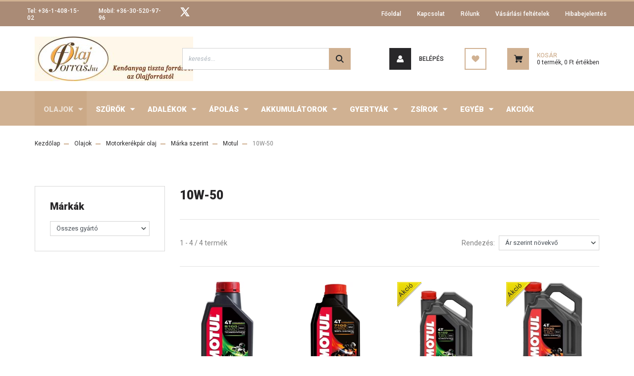

--- FILE ---
content_type: text/html; charset=UTF-8
request_url: https://www.olajforras.hu/kenoanyagok-79/motorkerekpar-olajok-100/marka-szerint-232/motul-148/10w-50-285
body_size: 34944
content:
<!DOCTYPE html>
<html lang="hu" dir="ltr">
<head>
    <title>10W-50 - Motul - olajforras.hu</title>
    <meta charset="utf-8">
    <meta name="keywords" content="10W-50, Motul, olajforras.hu">
    <meta name="description" content="10W-50 kategória ">
    <meta name="robots" content="index, follow">
    <meta property="og:title" content="" />
    <meta property="og:description" content="" />
    <meta property="og:type" content="website" />
    <meta property="og:url" content="https://www.olajforras.hu/kenoanyagok-79/motorkerekpar-olajok-100/marka-szerint-232/motul-148/10w-50-285" />
    <meta property="og:image" content="https://olajforras.cdn.shoprenter.hu/custom/olajforras/image/cache/w1200h628/product/Motul/Motul%205100%204T%2010W-50%204L.jpg.webp?lastmod=0.1661247392" />
    <link href="https://olajforras.cdn.shoprenter.hu/custom/olajforras/image/data/OF%20logok/OF-logo.jpg?lastmod=1471528638.1661247392" rel="icon" />
    <link href="https://olajforras.cdn.shoprenter.hu/custom/olajforras/image/data/OF%20logok/OF-logo.jpg?lastmod=1471528638.1661247392" rel="apple-touch-icon" />
    <base href="https://www.olajforras.hu:443" />

    <meta name="viewport" content="width=device-width, initial-scale=1, maximum-scale=1, user-scalable=0">
            <link href="https://www.olajforras.hu/kenoanyagok-79/motorkerekpar-olajok-100/marka-szerint-232/motul-148/10w-50-285" rel="canonical">
    
            
                <link rel="preconnect" href="https://fonts.googleapis.com">
    <link rel="preconnect" href="https://fonts.gstatic.com" crossorigin>
    <link href="https://fonts.googleapis.com/css2?family=Roboto:ital,wght@0,300;0,400;0,500;0,700;0,900;1,300;1,400;1,500;1,700;1,900&display=swap" rel="stylesheet">
            <link rel="stylesheet" href="https://olajforras.cdn.shoprenter.hu/web/compiled/css/fancybox2.css?v=1768402760" media="screen">
            <link rel="stylesheet" href="https://olajforras.cdn.shoprenter.hu/custom/olajforras/catalog/view/theme/stockholm_global/style/1745914295.1585500970.0.1656694019.css?v=null.1661247392" media="screen">
        <script>
        window.nonProductQuality = 80;
    </script>
    <script src="//ajax.googleapis.com/ajax/libs/jquery/1.10.2/jquery.min.js"></script>
    <script>window.jQuery || document.write('<script src="https://olajforras.cdn.shoprenter.hu/catalog/view/javascript/jquery/jquery-1.10.2.min.js?v=1484139539"><\/script>');</script>
    <script type="text/javascript" src="//cdn.jsdelivr.net/npm/slick-carousel@1.8.1/slick/slick.min.js"></script>

            
    

    <!--Header JavaScript codes--><script src="https://olajforras.cdn.shoprenter.hu/web/compiled/js/countdown.js?v=1768402759"></script><script src="https://olajforras.cdn.shoprenter.hu/web/compiled/js/base.js?v=1768402759"></script><script src="https://olajforras.cdn.shoprenter.hu/web/compiled/js/fancybox2.js?v=1768402759"></script><script src="https://olajforras.cdn.shoprenter.hu/web/compiled/js/before_starter2_head.js?v=1768402759"></script><script src="https://olajforras.cdn.shoprenter.hu/web/compiled/js/before_starter2_productpage.js?v=1768402759"></script><!--Header jQuery onLoad scripts--><script>window.countdownFormat='%D:%H:%M:%S';var BASEURL='https://www.olajforras.hu';Currency={"symbol_left":"","symbol_right":" Ft","decimal_place":0,"decimal_point":",","thousand_point":".","currency":"HUF","value":1};$(document).ready(function(){$('.fancybox').fancybox({maxWidth:820,maxHeight:650,afterLoad:function(){wrapCSS=$(this.element).data('fancybox-wrapcss');if(wrapCSS){$('.fancybox-wrap').addClass(wrapCSS);}},helpers:{thumbs:{width:50,height:50}}});$('.fancybox-inline').fancybox({maxWidth:820,maxHeight:650,type:'inline'});});$(window).load(function(){});</script><script src="https://olajforras.cdn.shoprenter.hu/web/compiled/js/vue/manifest.bundle.js?v=1768402756"></script><script>var ShopRenter=ShopRenter||{};ShopRenter.onCartUpdate=function(callable){document.addEventListener('cartChanged',callable)};ShopRenter.onItemAdd=function(callable){document.addEventListener('AddToCart',callable)};ShopRenter.onItemDelete=function(callable){document.addEventListener('deleteCart',callable)};ShopRenter.onSearchResultViewed=function(callable){document.addEventListener('AuroraSearchResultViewed',callable)};ShopRenter.onSubscribedForNewsletter=function(callable){document.addEventListener('AuroraSubscribedForNewsletter',callable)};ShopRenter.onCheckoutInitiated=function(callable){document.addEventListener('AuroraCheckoutInitiated',callable)};ShopRenter.onCheckoutShippingInfoAdded=function(callable){document.addEventListener('AuroraCheckoutShippingInfoAdded',callable)};ShopRenter.onCheckoutPaymentInfoAdded=function(callable){document.addEventListener('AuroraCheckoutPaymentInfoAdded',callable)};ShopRenter.onCheckoutOrderConfirmed=function(callable){document.addEventListener('AuroraCheckoutOrderConfirmed',callable)};ShopRenter.onCheckoutOrderPaid=function(callable){document.addEventListener('AuroraOrderPaid',callable)};ShopRenter.onCheckoutOrderPaidUnsuccessful=function(callable){document.addEventListener('AuroraOrderPaidUnsuccessful',callable)};ShopRenter.onProductPageViewed=function(callable){document.addEventListener('AuroraProductPageViewed',callable)};ShopRenter.onMarketingConsentChanged=function(callable){document.addEventListener('AuroraMarketingConsentChanged',callable)};ShopRenter.onCustomerRegistered=function(callable){document.addEventListener('AuroraCustomerRegistered',callable)};ShopRenter.onCustomerLoggedIn=function(callable){document.addEventListener('AuroraCustomerLoggedIn',callable)};ShopRenter.onCustomerUpdated=function(callable){document.addEventListener('AuroraCustomerUpdated',callable)};ShopRenter.onCartPageViewed=function(callable){document.addEventListener('AuroraCartPageViewed',callable)};ShopRenter.customer={"userId":0,"userClientIP":"3.143.230.100","userGroupId":8,"customerGroupTaxMode":"gross","customerGroupPriceMode":"gross_net_tax","email":"","phoneNumber":"","name":{"firstName":"","lastName":""}};ShopRenter.theme={"name":"stockholm_global","family":"stockholm","parent":""};ShopRenter.shop={"name":"olajforras","locale":"hu","currency":{"code":"HUF","rate":1},"domain":"olajforras.myshoprenter.hu"};ShopRenter.page={"route":"product\/list","queryString":"kenoanyagok-79\/motorkerekpar-olajok-100\/marka-szerint-232\/motul-148\/10w-50-285"};ShopRenter.formSubmit=function(form,callback){callback();};let loadedAsyncScriptCount=0;function asyncScriptLoaded(position){loadedAsyncScriptCount++;if(position==='body'){if(document.querySelectorAll('.async-script-tag').length===loadedAsyncScriptCount){if(/complete|interactive|loaded/.test(document.readyState)){document.dispatchEvent(new CustomEvent('asyncScriptsLoaded',{}));}else{document.addEventListener('DOMContentLoaded',()=>{document.dispatchEvent(new CustomEvent('asyncScriptsLoaded',{}));});}}}}</script><script type="text/javascript"src="https://olajforras.cdn.shoprenter.hu/web/compiled/js/vue/customerEventDispatcher.bundle.js?v=1768402756"></script>                
            
            
            
            <script type="text/javascript"src="https://olajforras.cdn.shoprenter.hu/web/compiled/js/vue/dataLayer.bundle.js?v=1768402756"></script>
            
            
            
            
    
</head>

<body id="body" class="page-body product-list-body category-list-body stockholm_global-body" role="document">
<div id="fb-root"></div><script>(function(d,s,id){var js,fjs=d.getElementsByTagName(s)[0];if(d.getElementById(id))return;js=d.createElement(s);js.id=id;js.src="//connect.facebook.net/hu_HU/sdk/xfbml.customerchat.js#xfbml=1&version=v2.12&autoLogAppEvents=1";fjs.parentNode.insertBefore(js,fjs);}(document,"script","facebook-jssdk"));</script>
                    
                <!-- page-wrap -->

                <div class="page-wrap">
                            
    <header class="sticky-header d-none d-lg-block">
                    <div class="header-top-line">
                <div class="container">
                    <div class="header-top d-flex">
                        <div class="header-top-left d-flex align-items-center">
                                <div id="section-header_contact_stockholm" class="section-wrapper ">
    
    <div class="module content-module section-module section-contact header-section-contact shoprenter-section">
    <div class="module-body section-module-body">
        <div class="contact-wrapper-box d-flex">
                            <div class="header-contact-col header-contact-phone">
                    <a class="header-contact-link" href="tel:Tel: +36-1-408-15-02">
                        Tel: +36-1-408-15-02
                    </a>
                </div>
                                        <div class="header-contact-col header-contact-mail">
                    <a class="header-contact-link" href="mailto:Mobil: +36-30-520-97-96">Mobil: +36-30-520-97-96</a>
                </div>
                        <div class="header-contact-social-box">
                                                                                    <a class="header-contact-link" class="header-social-link" target="_blank" href="#">
                        <i>
                            <svg width="19" height="18" viewBox="0 0 19 18" fill="none" xmlns="http://www.w3.org/2000/svg">
    <path d="M11.1271 7.6874L17.3717 0.428571H15.8919L10.4697 6.73131L6.13903 0.428571H1.14411L7.69294 9.95943L1.14411 17.5714H2.62396L8.34992 10.9155L12.9234 17.5714H17.9184L11.1271 7.6874ZM3.15717 1.54258H5.43014L15.8926 16.5081H13.6196L3.15717 1.54258Z" fill="currentColor"/>
    <path fill-rule="evenodd" clip-rule="evenodd" d="M0.329554 0H6.36446L10.5077 6.02992L15.6952 0H18.3056L11.6671 7.71671L18.7327 18H12.6978L8.31178 11.6169L2.82052 18H0.209961L7.15272 9.93012L0.329554 0ZM1.9585 0.857143L8.23299 9.98874L2.07809 17.1429H2.42723L8.38788 10.2141L13.1489 17.1429H17.1038L10.5869 7.65809L16.4375 0.857143H16.0884L10.4316 7.4327L5.91343 0.857143H1.9585ZM2.33455 1.11401H5.65335L16.715 16.9367H13.3962L2.33455 1.11401ZM3.97962 1.97115L13.8428 16.0795H15.07L5.20675 1.97115H3.97962Z" fill="currentColor"/>
</svg>

                        </i>
                    </a>
                                            </div>
        </div>
    </div>
</div>


</div>

                        </div>
                        <div class="header-top-right d-flex ml-auto">
                            <!-- cached -->
    <ul class="nav headermenu-list">
                    <li class="nav-item">
                <a class="nav-link" href="https://www.olajforras.hu"
                    target="_self"
                                        title="Főoldal"
                >
                    Főoldal
                </a>
                            </li>
                    <li class="nav-item">
                <a class="nav-link" href="https://www.olajforras.hu/index.php?route=information/contact"
                    target="_self"
                                        title="Kapcsolat"
                >
                    Kapcsolat
                </a>
                            </li>
                    <li class="nav-item">
                <a class="nav-link" href="https://www.olajforras.hu/rolunk"
                    target="_self"
                                        title="Rólunk"
                >
                    Rólunk
                </a>
                            </li>
                    <li class="nav-item">
                <a class="nav-link" href="https://www.olajforras.hu/vasarlasi_feltetelek_5"
                    target="_self"
                                        title="Vásárlási feltételek"
                >
                    Vásárlási feltételek
                </a>
                            </li>
                    <li class="nav-item">
                <a class="nav-link" href="https://www.olajforras.hu/hibabejelentes-8"
                    target="_self"
                                        title="Hibabejelentés"
                >
                    Hibabejelentés
                </a>
                            </li>
            </ul>
    <!-- /cached -->
                            <div class="header-language-currencies d-flex align-items-center">
                                
                                
                            </div>
                        </div>
                    </div>
                </div>
            </div>
            <div class="header-middle-line">
                <div class="container">
                    <div class="header-middle d-flex justify-content-between">
                        <!-- cached -->
    <a class="navbar-brand" href="/"><img style="border: 0; max-width: 320px;" src="https://olajforras.cdn.shoprenter.hu/custom/olajforras/image/cache/w320h90m00/OF%20logok/Olajforras%20log%C3%B3%20sz%C3%A9les%20sz%C3%B6veg3.jpg?v=1656628308" title="Olajforrás.hu Kenőanyag Szaküzlet" alt="Olajforrás.hu Kenőanyag Szaküzlet" /></a>
<!-- /cached -->
                                                    
<div class="dropdown search-module d-flex">
    <div class="input-group">
        <input class="form-control disableAutocomplete" type="text" placeholder="keresés..." value=""
               id="filter_keyword" 
               onclick="this.value=(this.value==this.defaultValue)?'':this.value;"/>
        <div class="input-group-append">
            <button class="btn btn-primary" onclick="moduleSearch();">
                <svg width="16" height="16" viewBox="0 0 24 24" fill="currentColor" xmlns="https://www.w3.org/2000/svg">
    <path d="M17.6125 15.4913C18.7935 13.8785 19.4999 11.8975 19.4999 9.74998C19.4999 4.37403 15.1259 0 9.74993 0C4.37398 0 0 4.37403 0 9.74998C0 15.1259 4.37403 19.5 9.74998 19.5C11.8975 19.5 13.8787 18.7934 15.4915 17.6124L21.8789 23.9999L24 21.8788C24 21.8787 17.6125 15.4913 17.6125 15.4913ZM9.74998 16.4999C6.02782 16.4999 3.00001 13.4721 3.00001 9.74998C3.00001 6.02782 6.02782 3.00001 9.74998 3.00001C13.4721 3.00001 16.5 6.02782 16.5 9.74998C16.5 13.4721 13.4721 16.4999 9.74998 16.4999Z"/>
</svg>

            </button>
        </div>
    </div>

    <input type="hidden" id="filter_description" value="0"/>
    <input type="hidden" id="search_shopname" value="olajforras"/>
    <div id="results" class="dropdown-menu search-results p-0"></div>
</div>



                                                <!-- cached -->
    <ul class="nav login-list">
                    <li class="nav-item nav-item-login">
                <a class="nav-link d-flex align-items-center header-middle-link" href="index.php?route=account/login" title="Belépés">
                    <span class="btn d-flex justify-content-center align-items-center nav-item-login-icon header-icon-box">
                        <svg width="14" height="14" viewBox="0 0 24 24" fill="currentColor" xmlns="https://www.w3.org/2000/svg">
    <path d="M18.3622 11.696C16.8819 13.6134 14.6142 14.8278 12 14.8278C9.44882 14.8278 7.11811 13.6134 5.63779 11.696C2.20472 13.901 0 17.7358 0 21.986C0 23.1364 0.88189 23.9992 1.98425 23.9992H21.9843C23.1181 24.0312 24 23.0725 24 21.986C24 17.7358 21.7953 13.8691 18.3622 11.696Z"/>
    <path d="M12 0C8.40945 0 5.51181 2.97194 5.51181 6.58301C5.51181 10.226 8.44094 13.166 12 13.166C15.5591 13.166 18.4882 10.258 18.4882 6.58301C18.4882 2.90803 15.5906 0 12 0Z"/>
</svg>

                    </span>
                    <span class="d-flex login-item-title">
                        Belépés
                    </span>
                </a>
            </li>
            <li class="nav-item nav-item-register d-none">
                <a class="nav-link" href="index.php?route=account/create" title="Regisztráció">
                    Regisztráció
                </a>
            </li>
            </ul>
<!-- /cached -->
                        <hx:include src="/_fragment?_path=_format%3Dhtml%26_locale%3Den%26_controller%3Dmodule%252Fwishlist&amp;_hash=v4wYJ5aCRaihp3t6Nd%2F4W%2FmizCG5HEeTTfA1%2FP3hZ9k%3D"></hx:include>
                        <div id="js-cart" class="d-md-flex align-items-md-center">
                            <hx:include src="/_fragment?_path=_format%3Dhtml%26_locale%3Den%26_controller%3Dmodule%252Fcart&amp;_hash=8ZSqkTezK9B2RJab%2BJRFPGSQ3etTRKB%2BTypLLMIpRVc%3D"></hx:include>
                        </div>
                    </div>
                </div>
            </div>
            <div class="header-bottom-line">
                <div class="container">
                    <div class="header-bottom">
                        <nav class="navbar navbar-expand-lg justify-content-between">
                            


                    
            <div id="module_category_wrapper" class="module-category-wrapper">
    
    <div id="category" class="module content-module header-position category-module" >
                <div class="module-body">
                        <div id="category-nav">
            


<ul class="nav nav-pills category category-menu sf-menu sf-horizontal builded">
    <li id="cat_79" class="nav-item item category-list module-list selected parent even">
    <a href="https://www.olajforras.hu/kenoanyagok-79" class="nav-link">
        <span>Olajok</span>
    </a>
            <ul class="nav flex-column children"><li id="cat_95" class="nav-item item category-list module-list even">
    <a href="https://www.olajforras.hu/kenoanyagok-79/olajvalaszto_95" class="nav-link">
        <span>Olaj keresők</span>
    </a>
    </li><li id="cat_100" class="nav-item item category-list module-list selected parent odd">
    <a href="https://www.olajforras.hu/kenoanyagok-79/motorkerekpar-olajok-100" class="nav-link">
        <span>Motorkerékpár olaj</span>
    </a>
            <ul class="nav flex-column children"><li id="cat_232" class="nav-item item category-list module-list selected parent even">
    <a href="https://www.olajforras.hu/kenoanyagok-79/motorkerekpar-olajok-100/marka-szerint-232" class="nav-link">
        <span>Márka szerint</span>
    </a>
            <ul class="nav flex-column children"><li id="cat_121" class="nav-item item category-list module-list parent even">
    <a href="https://www.olajforras.hu/kenoanyagok-79/motorkerekpar-olajok-100/marka-szerint-232/castrol-121" class="nav-link">
        <span>Castrol</span>
    </a>
            <ul class="nav flex-column children"><li id="cat_260" class="nav-item item category-list module-list even">
    <a href="https://www.olajforras.hu/kenoanyagok-79/motorkerekpar-olajok-100/marka-szerint-232/castrol-121/2t-260" class="nav-link">
        <span>2T</span>
    </a>
    </li><li id="cat_261" class="nav-item item category-list module-list odd">
    <a href="https://www.olajforras.hu/kenoanyagok-79/motorkerekpar-olajok-100/marka-szerint-232/castrol-121/5w-40-261" class="nav-link">
        <span>5W-40</span>
    </a>
    </li><li id="cat_262" class="nav-item item category-list module-list even">
    <a href="https://www.olajforras.hu/kenoanyagok-79/motorkerekpar-olajok-100/marka-szerint-232/castrol-121/10w-40-262" class="nav-link">
        <span>10W-40</span>
    </a>
    </li><li id="cat_264" class="nav-item item category-list module-list odd">
    <a href="https://www.olajforras.hu/kenoanyagok-79/motorkerekpar-olajok-100/marka-szerint-232/castrol-121/10w-50-264" class="nav-link">
        <span>10W-50</span>
    </a>
    </li><li id="cat_263" class="nav-item item category-list module-list even">
    <a href="https://www.olajforras.hu/kenoanyagok-79/motorkerekpar-olajok-100/marka-szerint-232/castrol-121/15w-40-263" class="nav-link">
        <span>15W-50</span>
    </a>
    </li><li id="cat_265" class="nav-item item category-list module-list odd">
    <a href="https://www.olajforras.hu/kenoanyagok-79/motorkerekpar-olajok-100/marka-szerint-232/castrol-121/20w-50-265" class="nav-link">
        <span>20W-50</span>
    </a>
    </li><li id="cat_266" class="nav-item item category-list module-list even">
    <a href="https://www.olajforras.hu/kenoanyagok-79/motorkerekpar-olajok-100/marka-szerint-232/castrol-121/25w-villa-olaj-266" class="nav-link">
        <span>2,5W Villa olaj</span>
    </a>
    </li><li id="cat_268" class="nav-item item category-list module-list odd">
    <a href="https://www.olajforras.hu/kenoanyagok-79/motorkerekpar-olajok-100/marka-szerint-232/castrol-121/10w-villa-olaj-268" class="nav-link">
        <span>10W Villa olaj</span>
    </a>
    </li></ul>
    </li><li id="cat_1323" class="nav-item item category-list module-list parent odd">
    <a href="https://www.olajforras.hu/kenoanyagok-79/motorkerekpar-olajok-100/marka-szerint-232/gulf-1323" class="nav-link">
        <span>Gulf</span>
    </a>
            <ul class="nav flex-column children"><li id="cat_1324" class="nav-item item category-list module-list even">
    <a href="https://www.olajforras.hu/kenoanyagok-79/motorkerekpar-olajok-100/marka-szerint-232/gulf-1323/2t-1324" class="nav-link">
        <span> 2T</span>
    </a>
    </li><li id="cat_1325" class="nav-item item category-list module-list odd">
    <a href="https://www.olajforras.hu/kenoanyagok-79/motorkerekpar-olajok-100/marka-szerint-232/gulf-1323/5w-40-1325" class="nav-link">
        <span> 5W-40</span>
    </a>
    </li><li id="cat_1326" class="nav-item item category-list module-list even">
    <a href="https://www.olajforras.hu/kenoanyagok-79/motorkerekpar-olajok-100/marka-szerint-232/gulf-1323/10w-40-1326" class="nav-link">
        <span>10W-40</span>
    </a>
    </li><li id="cat_1327" class="nav-item item category-list module-list odd">
    <a href="https://www.olajforras.hu/kenoanyagok-79/motorkerekpar-olajok-100/marka-szerint-232/gulf-1323/10w-50-1327" class="nav-link">
        <span>10W-50</span>
    </a>
    </li><li id="cat_1328" class="nav-item item category-list module-list even">
    <a href="https://www.olajforras.hu/kenoanyagok-79/motorkerekpar-olajok-100/marka-szerint-232/gulf-1323/15w-50-1328" class="nav-link">
        <span>15W-50</span>
    </a>
    </li></ul>
    </li><li id="cat_132" class="nav-item item category-list module-list even">
    <a href="https://www.olajforras.hu/kenoanyagok-79/motorkerekpar-olajok-100/marka-szerint-232/liqui-moly-132" class="nav-link">
        <span>Liqui Moly</span>
    </a>
    </li><li id="cat_137" class="nav-item item category-list module-list parent odd">
    <a href="https://www.olajforras.hu/kenoanyagok-79/motorkerekpar-olajok-100/marka-szerint-232/mannol-137" class="nav-link">
        <span>Mannol</span>
    </a>
            <ul class="nav flex-column children"><li id="cat_281" class="nav-item item category-list module-list even">
    <a href="https://www.olajforras.hu/kenoanyagok-79/motorkerekpar-olajok-100/marka-szerint-232/mannol-137/2t-281" class="nav-link">
        <span>2T</span>
    </a>
    </li><li id="cat_282" class="nav-item item category-list module-list odd">
    <a href="https://www.olajforras.hu/kenoanyagok-79/motorkerekpar-olajok-100/marka-szerint-232/mannol-137/10w-40-282" class="nav-link">
        <span>10W-40</span>
    </a>
    </li></ul>
    </li><li id="cat_751" class="nav-item item category-list module-list parent even">
    <a href="https://www.olajforras.hu/kenoanyagok-79/motorkerekpar-olajok-100/marka-szerint-232/mobil-751" class="nav-link">
        <span>Mobil</span>
    </a>
            <ul class="nav flex-column children"><li id="cat_752" class="nav-item item category-list module-list even">
    <a href="https://www.olajforras.hu/kenoanyagok-79/motorkerekpar-olajok-100/marka-szerint-232/mobil-751/2t-752" class="nav-link">
        <span> 2T</span>
    </a>
    </li><li id="cat_753" class="nav-item item category-list module-list odd">
    <a href="https://www.olajforras.hu/kenoanyagok-79/motorkerekpar-olajok-100/marka-szerint-232/mobil-751/10w-40-753" class="nav-link">
        <span>10W-40</span>
    </a>
    </li><li id="cat_754" class="nav-item item category-list module-list even">
    <a href="https://www.olajforras.hu/kenoanyagok-79/motorkerekpar-olajok-100/marka-szerint-232/mobil-751/15w-50-754" class="nav-link">
        <span>15W-50</span>
    </a>
    </li></ul>
    </li><li id="cat_1194" class="nav-item item category-list module-list parent odd">
    <a href="https://www.olajforras.hu/kenoanyagok-79/motorkerekpar-olajok-100/marka-szerint-232/motorex-1194" class="nav-link">
        <span>Motorex</span>
    </a>
            <ul class="nav flex-column children"><li id="cat_1195" class="nav-item item category-list module-list even">
    <a href="https://www.olajforras.hu/kenoanyagok-79/motorkerekpar-olajok-100/marka-szerint-232/motorex-1194/2t-1195" class="nav-link">
        <span>2T</span>
    </a>
    </li><li id="cat_1196" class="nav-item item category-list module-list odd">
    <a href="https://www.olajforras.hu/kenoanyagok-79/motorkerekpar-olajok-100/marka-szerint-232/motorex-1194/10w-40-1196" class="nav-link">
        <span>10W-40</span>
    </a>
    </li><li id="cat_1197" class="nav-item item category-list module-list even">
    <a href="https://www.olajforras.hu/kenoanyagok-79/motorkerekpar-olajok-100/marka-szerint-232/motorex-1194/10w-50-1197" class="nav-link">
        <span>10W-50</span>
    </a>
    </li><li id="cat_1198" class="nav-item item category-list module-list odd">
    <a href="https://www.olajforras.hu/kenoanyagok-79/motorkerekpar-olajok-100/marka-szerint-232/motorex-1194/10w-60-1198" class="nav-link">
        <span>10W-60</span>
    </a>
    </li><li id="cat_1199" class="nav-item item category-list module-list even">
    <a href="https://www.olajforras.hu/kenoanyagok-79/motorkerekpar-olajok-100/marka-szerint-232/motorex-1194/15w-50-1199" class="nav-link">
        <span>15W-50</span>
    </a>
    </li><li id="cat_1201" class="nav-item item category-list module-list odd">
    <a href="https://www.olajforras.hu/kenoanyagok-79/motorkerekpar-olajok-100/marka-szerint-232/motorex-1194/2w-villa-olaj-1201" class="nav-link">
        <span>2,5W Villa olaj</span>
    </a>
    </li><li id="cat_1202" class="nav-item item category-list module-list even">
    <a href="https://www.olajforras.hu/kenoanyagok-79/motorkerekpar-olajok-100/marka-szerint-232/motorex-1194/4w-villa-olaj-1202" class="nav-link">
        <span>4W Villa olaj</span>
    </a>
    </li><li id="cat_1203" class="nav-item item category-list module-list odd">
    <a href="https://www.olajforras.hu/kenoanyagok-79/motorkerekpar-olajok-100/marka-szerint-232/motorex-1194/5w-villa-olaj-1203" class="nav-link">
        <span>5W Villa olaj</span>
    </a>
    </li><li id="cat_1204" class="nav-item item category-list module-list even">
    <a href="https://www.olajforras.hu/kenoanyagok-79/motorkerekpar-olajok-100/marka-szerint-232/motorex-1194/10w-villa-olaj-1204" class="nav-link">
        <span>10W Villa olaj</span>
    </a>
    </li></ul>
    </li><li id="cat_148" class="nav-item item category-list module-list selected parent even">
    <a href="https://www.olajforras.hu/kenoanyagok-79/motorkerekpar-olajok-100/marka-szerint-232/motul-148" class="nav-link">
        <span>Motul</span>
    </a>
            <ul class="nav flex-column children"><li id="cat_283" class="nav-item item category-list module-list even">
    <a href="https://www.olajforras.hu/kenoanyagok-79/motorkerekpar-olajok-100/marka-szerint-232/motul-148/2t-283" class="nav-link">
        <span>2T</span>
    </a>
    </li><li id="cat_1551" class="nav-item item category-list module-list odd">
    <a href="https://www.olajforras.hu/kenoanyagok-79/motorkerekpar-olajok-100/marka-szerint-232/motul-148/hajtomuolaj-10w-40-1551" class="nav-link">
        <span>Hajtóműolaj 10W-40</span>
    </a>
    </li><li id="cat_739" class="nav-item item category-list module-list even">
    <a href="https://www.olajforras.hu/kenoanyagok-79/motorkerekpar-olajok-100/marka-szerint-232/motul-148/5w-30-739" class="nav-link">
        <span>5W-30</span>
    </a>
    </li><li id="cat_729" class="nav-item item category-list module-list odd">
    <a href="https://www.olajforras.hu/kenoanyagok-79/motorkerekpar-olajok-100/marka-szerint-232/motul-148/5w-40-729" class="nav-link">
        <span>5W-40</span>
    </a>
    </li><li id="cat_730" class="nav-item item category-list module-list even">
    <a href="https://www.olajforras.hu/kenoanyagok-79/motorkerekpar-olajok-100/marka-szerint-232/motul-148/10w-30-730" class="nav-link">
        <span>10W-30</span>
    </a>
    </li><li id="cat_284" class="nav-item item category-list module-list odd">
    <a href="https://www.olajforras.hu/kenoanyagok-79/motorkerekpar-olajok-100/marka-szerint-232/motul-148/10w-40-284" class="nav-link">
        <span>10W-40</span>
    </a>
    </li><li id="cat_285" class="nav-item item category-list module-list selected even">
    <a href="https://www.olajforras.hu/kenoanyagok-79/motorkerekpar-olajok-100/marka-szerint-232/motul-148/10w-50-285" class="nav-link">
        <span><b>10W-50</b></span>
    </a>
    </li><li id="cat_731" class="nav-item item category-list module-list odd">
    <a href="https://www.olajforras.hu/kenoanyagok-79/motorkerekpar-olajok-100/marka-szerint-232/motul-148/10w-60-731" class="nav-link">
        <span>10W-60</span>
    </a>
    </li><li id="cat_286" class="nav-item item category-list module-list even">
    <a href="https://www.olajforras.hu/kenoanyagok-79/motorkerekpar-olajok-100/marka-szerint-232/motul-148/10w-60-286" class="nav-link">
        <span>15W-50</span>
    </a>
    </li><li id="cat_287" class="nav-item item category-list module-list odd">
    <a href="https://www.olajforras.hu/kenoanyagok-79/motorkerekpar-olajok-100/marka-szerint-232/motul-148/20w-50-287" class="nav-link">
        <span>20W-50</span>
    </a>
    </li><li id="cat_288" class="nav-item item category-list module-list even">
    <a href="https://www.olajforras.hu/kenoanyagok-79/motorkerekpar-olajok-100/marka-szerint-232/motul-148/25w-villa-olaj-288" class="nav-link">
        <span>2,5W Villa olaj</span>
    </a>
    </li><li id="cat_289" class="nav-item item category-list module-list odd">
    <a href="https://www.olajforras.hu/kenoanyagok-79/motorkerekpar-olajok-100/marka-szerint-232/motul-148/5w-villa-olaj-289" class="nav-link">
        <span>5W Villa olaj</span>
    </a>
    </li><li id="cat_290" class="nav-item item category-list module-list even">
    <a href="https://www.olajforras.hu/kenoanyagok-79/motorkerekpar-olajok-100/marka-szerint-232/motul-148/75w-villa-olaj-290" class="nav-link">
        <span>7,5W Villa olaj</span>
    </a>
    </li><li id="cat_291" class="nav-item item category-list module-list odd">
    <a href="https://www.olajforras.hu/kenoanyagok-79/motorkerekpar-olajok-100/marka-szerint-232/motul-148/10w-villa-olaj-291" class="nav-link">
        <span>10W Villa olaj</span>
    </a>
    </li><li id="cat_732" class="nav-item item category-list module-list even">
    <a href="https://www.olajforras.hu/kenoanyagok-79/motorkerekpar-olajok-100/marka-szerint-232/motul-148/15w-villa-olaj-732" class="nav-link">
        <span>15W Villa olaj</span>
    </a>
    </li><li id="cat_733" class="nav-item item category-list module-list odd">
    <a href="https://www.olajforras.hu/kenoanyagok-79/motorkerekpar-olajok-100/marka-szerint-232/motul-148/20w-villa-olaj-733" class="nav-link">
        <span>20W Villa olaj</span>
    </a>
    </li></ul>
    </li><li id="cat_697" class="nav-item item category-list module-list parent odd">
    <a href="https://www.olajforras.hu/kenoanyagok-79/motorkerekpar-olajok-100/marka-szerint-232/re-cord-697" class="nav-link">
        <span>Re-Cord</span>
    </a>
            <ul class="nav flex-column children"><li id="cat_698" class="nav-item item category-list module-list even">
    <a href="https://www.olajforras.hu/kenoanyagok-79/motorkerekpar-olajok-100/marka-szerint-232/re-cord-697/2t-698" class="nav-link">
        <span>2T</span>
    </a>
    </li></ul>
    </li><li id="cat_1254" class="nav-item item category-list module-list parent even">
    <a href="https://www.olajforras.hu/kenoanyagok-79/motorkerekpar-olajok-100/marka-szerint-232/repsol-1254" class="nav-link">
        <span>Repsol</span>
    </a>
            <ul class="nav flex-column children"><li id="cat_1255" class="nav-item item category-list module-list even">
    <a href="https://www.olajforras.hu/kenoanyagok-79/motorkerekpar-olajok-100/marka-szerint-232/repsol-1254/2t-1255" class="nav-link">
        <span>2T</span>
    </a>
    </li><li id="cat_1257" class="nav-item item category-list module-list odd">
    <a href="https://www.olajforras.hu/kenoanyagok-79/motorkerekpar-olajok-100/marka-szerint-232/repsol-1254/5w-40-1257" class="nav-link">
        <span>5W-40</span>
    </a>
    </li><li id="cat_1256" class="nav-item item category-list module-list even">
    <a href="https://www.olajforras.hu/kenoanyagok-79/motorkerekpar-olajok-100/marka-szerint-232/repsol-1254/10w-30-1256" class="nav-link">
        <span>10W-30</span>
    </a>
    </li><li id="cat_1258" class="nav-item item category-list module-list odd">
    <a href="https://www.olajforras.hu/kenoanyagok-79/motorkerekpar-olajok-100/marka-szerint-232/repsol-1254/10w-40-1258" class="nav-link">
        <span>10W-40</span>
    </a>
    </li><li id="cat_1259" class="nav-item item category-list module-list even">
    <a href="https://www.olajforras.hu/kenoanyagok-79/motorkerekpar-olajok-100/marka-szerint-232/repsol-1254/10w-50-1259" class="nav-link">
        <span>10W-50</span>
    </a>
    </li><li id="cat_1260" class="nav-item item category-list module-list odd">
    <a href="https://www.olajforras.hu/kenoanyagok-79/motorkerekpar-olajok-100/marka-szerint-232/repsol-1254/15w-50-1260" class="nav-link">
        <span>15W-50</span>
    </a>
    </li><li id="cat_1261" class="nav-item item category-list module-list even">
    <a href="https://www.olajforras.hu/kenoanyagok-79/motorkerekpar-olajok-100/marka-szerint-232/repsol-1254/20w-50-1261" class="nav-link">
        <span>20W-50</span>
    </a>
    </li><li id="cat_1268" class="nav-item item category-list module-list odd">
    <a href="https://www.olajforras.hu/kenoanyagok-79/motorkerekpar-olajok-100/marka-szerint-232/repsol-1254/25w-60-1268" class="nav-link">
        <span>25W-60</span>
    </a>
    </li><li id="cat_1293" class="nav-item item category-list module-list even">
    <a href="https://www.olajforras.hu/kenoanyagok-79/motorkerekpar-olajok-100/marka-szerint-232/repsol-1254/5w-villa-olaj-1293" class="nav-link">
        <span>5W Villa olaj</span>
    </a>
    </li><li id="cat_1294" class="nav-item item category-list module-list odd">
    <a href="https://www.olajforras.hu/kenoanyagok-79/motorkerekpar-olajok-100/marka-szerint-232/repsol-1254/10w-villa-olaj-1294" class="nav-link">
        <span>10W Villa olaj</span>
    </a>
    </li></ul>
    </li><li id="cat_151" class="nav-item item category-list module-list parent odd">
    <a href="https://www.olajforras.hu/kenoanyagok-79/motorkerekpar-olajok-100/marka-szerint-232/shell-151" class="nav-link">
        <span>Shell</span>
    </a>
            <ul class="nav flex-column children"><li id="cat_292" class="nav-item item category-list module-list even">
    <a href="https://www.olajforras.hu/kenoanyagok-79/motorkerekpar-olajok-100/marka-szerint-232/shell-151/10w-40-292" class="nav-link">
        <span>10W-40</span>
    </a>
    </li><li id="cat_412" class="nav-item item category-list module-list odd">
    <a href="https://www.olajforras.hu/kenoanyagok-79/motorkerekpar-olajok-100/marka-szerint-232/shell-151/15w-50-412" class="nav-link">
        <span>15W-50</span>
    </a>
    </li><li id="cat_1423" class="nav-item item category-list module-list even">
    <a href="https://www.olajforras.hu/kenoanyagok-79/motorkerekpar-olajok-100/marka-szerint-232/shell-151/2t-1423" class="nav-link">
        <span>2T</span>
    </a>
    </li></ul>
    </li><li id="cat_1539" class="nav-item item category-list module-list even">
    <a href="https://www.olajforras.hu/kenoanyagok-79/motorkerekpar-olajok-100/marka-szerint-232/suzuki-1539" class="nav-link">
        <span>Suzuki</span>
    </a>
    </li><li id="cat_157" class="nav-item item category-list module-list parent odd">
    <a href="https://www.olajforras.hu/kenoanyagok-79/motorkerekpar-olajok-100/marka-szerint-232/xado-157" class="nav-link">
        <span>Xado</span>
    </a>
            <ul class="nav flex-column children"><li id="cat_293" class="nav-item item category-list module-list even">
    <a href="https://www.olajforras.hu/kenoanyagok-79/motorkerekpar-olajok-100/marka-szerint-232/xado-157/2t-293" class="nav-link">
        <span>2T</span>
    </a>
    </li><li id="cat_294" class="nav-item item category-list module-list odd">
    <a href="https://www.olajforras.hu/kenoanyagok-79/motorkerekpar-olajok-100/marka-szerint-232/xado-157/10w-40-294" class="nav-link">
        <span>10W-40</span>
    </a>
    </li><li id="cat_295" class="nav-item item category-list module-list even">
    <a href="https://www.olajforras.hu/kenoanyagok-79/motorkerekpar-olajok-100/marka-szerint-232/xado-157/10w-60-295" class="nav-link">
        <span>10W-60</span>
    </a>
    </li></ul>
    </li></ul>
    </li><li id="cat_233" class="nav-item item category-list module-list parent odd">
    <a href="https://www.olajforras.hu/kenoanyagok-79/motorkerekpar-olajok-100/viszkozitas-szerint-233" class="nav-link">
        <span>Viszkozitás szerint</span>
    </a>
            <ul class="nav flex-column children"><li id="cat_1548" class="nav-item item category-list module-list even">
    <a href="https://www.olajforras.hu/kenoanyagok-79/motorkerekpar-olajok-100/viszkozitas-szerint-233/10w-40-hajtomuolaj-1548" class="nav-link">
        <span>10W-40 Hajtóműolaj</span>
    </a>
    </li><li id="cat_234" class="nav-item item category-list module-list odd">
    <a href="https://www.olajforras.hu/kenoanyagok-79/motorkerekpar-olajok-100/viszkozitas-szerint-233/2t-234" class="nav-link">
        <span>2T</span>
    </a>
    </li><li id="cat_744" class="nav-item item category-list module-list even">
    <a href="https://www.olajforras.hu/kenoanyagok-79/motorkerekpar-olajok-100/viszkozitas-szerint-233/5w-30-744" class="nav-link">
        <span> 5W-30</span>
    </a>
    </li><li id="cat_236" class="nav-item item category-list module-list odd">
    <a href="https://www.olajforras.hu/kenoanyagok-79/motorkerekpar-olajok-100/viszkozitas-szerint-233/5w-40-236" class="nav-link">
        <span> 5W-40</span>
    </a>
    </li><li id="cat_235" class="nav-item item category-list module-list even">
    <a href="https://www.olajforras.hu/kenoanyagok-79/motorkerekpar-olajok-100/viszkozitas-szerint-233/10w-30-235" class="nav-link">
        <span>10W-30</span>
    </a>
    </li><li id="cat_237" class="nav-item item category-list module-list odd">
    <a href="https://www.olajforras.hu/kenoanyagok-79/motorkerekpar-olajok-100/viszkozitas-szerint-233/10w-40-237" class="nav-link">
        <span>10W-40</span>
    </a>
    </li><li id="cat_238" class="nav-item item category-list module-list even">
    <a href="https://www.olajforras.hu/kenoanyagok-79/motorkerekpar-olajok-100/viszkozitas-szerint-233/10w-50-238" class="nav-link">
        <span>10W-50</span>
    </a>
    </li><li id="cat_239" class="nav-item item category-list module-list odd">
    <a href="https://www.olajforras.hu/kenoanyagok-79/motorkerekpar-olajok-100/viszkozitas-szerint-233/10w-60-239" class="nav-link">
        <span>10W-60</span>
    </a>
    </li><li id="cat_240" class="nav-item item category-list module-list even">
    <a href="https://www.olajforras.hu/kenoanyagok-79/motorkerekpar-olajok-100/viszkozitas-szerint-233/15w-50-240" class="nav-link">
        <span>15W-50</span>
    </a>
    </li><li id="cat_241" class="nav-item item category-list module-list odd">
    <a href="https://www.olajforras.hu/kenoanyagok-79/motorkerekpar-olajok-100/viszkozitas-szerint-233/20w-50-241" class="nav-link">
        <span>20W-50</span>
    </a>
    </li><li id="cat_1269" class="nav-item item category-list module-list even">
    <a href="https://www.olajforras.hu/kenoanyagok-79/motorkerekpar-olajok-100/viszkozitas-szerint-233/25w-60-1269" class="nav-link">
        <span>25W-60</span>
    </a>
    </li><li id="cat_1455" class="nav-item item category-list module-list odd">
    <a href="https://www.olajforras.hu/kenoanyagok-79/motorkerekpar-olajok-100/viszkozitas-szerint-233/25w-villa-olaj-1455" class="nav-link">
        <span>2,5W Villa olaj</span>
    </a>
    </li><li id="cat_1453" class="nav-item item category-list module-list even">
    <a href="https://www.olajforras.hu/kenoanyagok-79/motorkerekpar-olajok-100/viszkozitas-szerint-233/4w-villa-olaj-1453" class="nav-link">
        <span>4W Villa olaj</span>
    </a>
    </li><li id="cat_1452" class="nav-item item category-list module-list odd">
    <a href="https://www.olajforras.hu/kenoanyagok-79/motorkerekpar-olajok-100/viszkozitas-szerint-233/5w-villa-olaj-1452" class="nav-link">
        <span>5W Villa olaj</span>
    </a>
    </li><li id="cat_244" class="nav-item item category-list module-list even">
    <a href="https://www.olajforras.hu/kenoanyagok-79/motorkerekpar-olajok-100/viszkozitas-szerint-233/75w-villa-olaj-244" class="nav-link">
        <span>7,5W Villa olaj</span>
    </a>
    </li><li id="cat_245" class="nav-item item category-list module-list odd">
    <a href="https://www.olajforras.hu/kenoanyagok-79/motorkerekpar-olajok-100/viszkozitas-szerint-233/10w-villa-olaj-245" class="nav-link">
        <span>10W Villa olaj</span>
    </a>
    </li><li id="cat_246" class="nav-item item category-list module-list even">
    <a href="https://www.olajforras.hu/kenoanyagok-79/motorkerekpar-olajok-100/viszkozitas-szerint-233/15w-villa-olaj-246" class="nav-link">
        <span>15W Villa olaj</span>
    </a>
    </li><li id="cat_247" class="nav-item item category-list module-list odd">
    <a href="https://www.olajforras.hu/kenoanyagok-79/motorkerekpar-olajok-100/viszkozitas-szerint-233/20w-villa-olaj-247" class="nav-link">
        <span>20W Villa olaj</span>
    </a>
    </li></ul>
    </li></ul>
    </li><li id="cat_99" class="nav-item item category-list module-list parent even">
    <a href="https://www.olajforras.hu/kenoanyagok-79/szemelygepjarmu-motorolajok-99" class="nav-link">
        <span>Személyautó motorolaj</span>
    </a>
            <ul class="nav flex-column children"><li id="cat_1231" class="nav-item item category-list module-list parent even">
    <a href="https://www.olajforras.hu/kenoanyagok-79/szemelygepjarmu-motorolajok-99/gyari-olajok-1231" class="nav-link">
        <span>Gyári olajok</span>
    </a>
            <ul class="nav flex-column children"><li id="cat_1250" class="nav-item item category-list module-list even">
    <a href="https://www.olajforras.hu/kenoanyagok-79/szemelygepjarmu-motorolajok-99/gyari-olajok-1231/bmw-1250" class="nav-link">
        <span>BMW</span>
    </a>
    </li><li id="cat_1251" class="nav-item item category-list module-list odd">
    <a href="https://www.olajforras.hu/kenoanyagok-79/szemelygepjarmu-motorolajok-99/gyari-olajok-1231/ford-1251" class="nav-link">
        <span>Ford</span>
    </a>
    </li><li id="cat_1245" class="nav-item item category-list module-list even">
    <a href="https://www.olajforras.hu/kenoanyagok-79/szemelygepjarmu-motorolajok-99/gyari-olajok-1231/mazda-1245" class="nav-link">
        <span>Mazda</span>
    </a>
    </li><li id="cat_1248" class="nav-item item category-list module-list odd">
    <a href="https://www.olajforras.hu/kenoanyagok-79/szemelygepjarmu-motorolajok-99/gyari-olajok-1231/mercedes-1248" class="nav-link">
        <span>Mercedes</span>
    </a>
    </li><li id="cat_1249" class="nav-item item category-list module-list even">
    <a href="https://www.olajforras.hu/kenoanyagok-79/szemelygepjarmu-motorolajok-99/gyari-olajok-1231/mini-1249" class="nav-link">
        <span>Mini</span>
    </a>
    </li><li id="cat_1246" class="nav-item item category-list module-list odd">
    <a href="https://www.olajforras.hu/kenoanyagok-79/szemelygepjarmu-motorolajok-99/gyari-olajok-1231/nissan-1246" class="nav-link">
        <span>Nissan</span>
    </a>
    </li><li id="cat_1252" class="nav-item item category-list module-list even">
    <a href="https://www.olajforras.hu/kenoanyagok-79/szemelygepjarmu-motorolajok-99/gyari-olajok-1231/suzuki-1252" class="nav-link">
        <span>Suzuki</span>
    </a>
    </li><li id="cat_1253" class="nav-item item category-list module-list odd">
    <a href="https://www.olajforras.hu/kenoanyagok-79/szemelygepjarmu-motorolajok-99/gyari-olajok-1231/toyota-lexus-1253" class="nav-link">
        <span>Toyota - Lexus</span>
    </a>
    </li></ul>
    </li><li id="cat_1372" class="nav-item item category-list module-list parent odd">
    <a href="https://www.olajforras.hu/kenoanyagok-79/szemelygepjarmu-motorolajok-99/gyari-minositesu-olajok-1372" class="nav-link">
        <span>Gyári minősítésű olajok</span>
    </a>
            <ul class="nav flex-column children"><li id="cat_1374" class="nav-item item category-list module-list even">
    <a href="https://www.olajforras.hu/kenoanyagok-79/szemelygepjarmu-motorolajok-99/gyari-minositesu-olajok-1372/hyundai-kia-1374" class="nav-link">
        <span>Hyundai-Kia</span>
    </a>
    </li><li id="cat_1375" class="nav-item item category-list module-list odd">
    <a href="https://www.olajforras.hu/kenoanyagok-79/szemelygepjarmu-motorolajok-99/gyari-minositesu-olajok-1372/mazda-1375" class="nav-link">
        <span>Mazda</span>
    </a>
    </li><li id="cat_1378" class="nav-item item category-list module-list even">
    <a href="https://www.olajforras.hu/kenoanyagok-79/szemelygepjarmu-motorolajok-99/gyari-minositesu-olajok-1372/nissan-1378" class="nav-link">
        <span>Nissan</span>
    </a>
    </li><li id="cat_1380" class="nav-item item category-list module-list odd">
    <a href="https://www.olajforras.hu/kenoanyagok-79/szemelygepjarmu-motorolajok-99/gyari-minositesu-olajok-1372/toyota-1380" class="nav-link">
        <span>Toyota</span>
    </a>
    </li><li id="cat_1381" class="nav-item item category-list module-list even">
    <a href="https://www.olajforras.hu/kenoanyagok-79/szemelygepjarmu-motorolajok-99/gyari-minositesu-olajok-1372/volkswagen-1381" class="nav-link">
        <span>Volkswagen</span>
    </a>
    </li></ul>
    </li><li id="cat_98" class="nav-item item category-list module-list parent even">
    <a href="https://www.olajforras.hu/kenoanyagok-79/szemelygepjarmu-motorolajok-99/kategoria-szerint-98" class="nav-link">
        <span>Márka szerint</span>
    </a>
            <ul class="nav flex-column children"><li id="cat_1232" class="nav-item item category-list module-list even">
    <a href="https://www.olajforras.hu/kenoanyagok-79/szemelygepjarmu-motorolajok-99/kategoria-szerint-98/bmw-1232" class="nav-link">
        <span>BMW</span>
    </a>
    </li><li id="cat_120" class="nav-item item category-list module-list parent odd">
    <a href="https://www.olajforras.hu/kenoanyagok-79/szemelygepjarmu-motorolajok-99/kategoria-szerint-98/castrol-120" class="nav-link">
        <span>Castrol</span>
    </a>
            <ul class="nav flex-column children"><li id="cat_1408" class="nav-item item category-list module-list even">
    <a href="https://www.olajforras.hu/kenoanyagok-79/szemelygepjarmu-motorolajok-99/kategoria-szerint-98/castrol-120/0w-20-1408" class="nav-link">
        <span>0W-20</span>
    </a>
    </li><li id="cat_163" class="nav-item item category-list module-list odd">
    <a href="https://www.olajforras.hu/kenoanyagok-79/szemelygepjarmu-motorolajok-99/kategoria-szerint-98/castrol-120/0w-30-163" class="nav-link">
        <span>0W-30</span>
    </a>
    </li><li id="cat_164" class="nav-item item category-list module-list even">
    <a href="https://www.olajforras.hu/kenoanyagok-79/szemelygepjarmu-motorolajok-99/kategoria-szerint-98/castrol-120/0w-40-164" class="nav-link">
        <span>0W-40</span>
    </a>
    </li><li id="cat_165" class="nav-item item category-list module-list odd">
    <a href="https://www.olajforras.hu/kenoanyagok-79/szemelygepjarmu-motorolajok-99/kategoria-szerint-98/castrol-120/5w-30-165" class="nav-link">
        <span>5W-30</span>
    </a>
    </li><li id="cat_166" class="nav-item item category-list module-list even">
    <a href="https://www.olajforras.hu/kenoanyagok-79/szemelygepjarmu-motorolajok-99/kategoria-szerint-98/castrol-120/5w-40-166" class="nav-link">
        <span>5W-40</span>
    </a>
    </li><li id="cat_167" class="nav-item item category-list module-list odd">
    <a href="https://www.olajforras.hu/kenoanyagok-79/szemelygepjarmu-motorolajok-99/kategoria-szerint-98/castrol-120/10w-40-167" class="nav-link">
        <span>10W-40</span>
    </a>
    </li><li id="cat_168" class="nav-item item category-list module-list even">
    <a href="https://www.olajforras.hu/kenoanyagok-79/szemelygepjarmu-motorolajok-99/kategoria-szerint-98/castrol-120/10w-60-168" class="nav-link">
        <span>10W-60</span>
    </a>
    </li></ul>
    </li><li id="cat_126" class="nav-item item category-list module-list parent even">
    <a href="https://www.olajforras.hu/kenoanyagok-79/szemelygepjarmu-motorolajok-99/kategoria-szerint-98/elf-126" class="nav-link">
        <span>Elf</span>
    </a>
            <ul class="nav flex-column children"><li id="cat_169" class="nav-item item category-list module-list even">
    <a href="https://www.olajforras.hu/kenoanyagok-79/szemelygepjarmu-motorolajok-99/kategoria-szerint-98/elf-126/5w-30-169" class="nav-link">
        <span>5W-30</span>
    </a>
    </li><li id="cat_170" class="nav-item item category-list module-list odd">
    <a href="https://www.olajforras.hu/kenoanyagok-79/szemelygepjarmu-motorolajok-99/kategoria-szerint-98/elf-126/5w-40-170" class="nav-link">
        <span>5W-40</span>
    </a>
    </li><li id="cat_171" class="nav-item item category-list module-list even">
    <a href="https://www.olajforras.hu/kenoanyagok-79/szemelygepjarmu-motorolajok-99/kategoria-szerint-98/elf-126/10w-40-171" class="nav-link">
        <span>10W-40</span>
    </a>
    </li></ul>
    </li><li id="cat_130" class="nav-item item category-list module-list parent odd">
    <a href="https://www.olajforras.hu/kenoanyagok-79/szemelygepjarmu-motorolajok-99/kategoria-szerint-98/ford-130" class="nav-link">
        <span>Ford</span>
    </a>
            <ul class="nav flex-column children"><li id="cat_173" class="nav-item item category-list module-list even">
    <a href="https://www.olajforras.hu/kenoanyagok-79/szemelygepjarmu-motorolajok-99/kategoria-szerint-98/ford-130/5w-30-173" class="nav-link">
        <span>5W-30</span>
    </a>
    </li></ul>
    </li><li id="cat_661" class="nav-item item category-list module-list parent even">
    <a href="https://www.olajforras.hu/kenoanyagok-79/szemelygepjarmu-motorolajok-99/kategoria-szerint-98/fuchs-661" class="nav-link">
        <span>Fuchs</span>
    </a>
            <ul class="nav flex-column children"><li id="cat_662" class="nav-item item category-list module-list even">
    <a href="https://www.olajforras.hu/kenoanyagok-79/szemelygepjarmu-motorolajok-99/kategoria-szerint-98/fuchs-661/0w-20-662" class="nav-link">
        <span> 0W-20</span>
    </a>
    </li><li id="cat_663" class="nav-item item category-list module-list odd">
    <a href="https://www.olajforras.hu/kenoanyagok-79/szemelygepjarmu-motorolajok-99/kategoria-szerint-98/fuchs-661/0w-30-663" class="nav-link">
        <span> 0W-30</span>
    </a>
    </li><li id="cat_664" class="nav-item item category-list module-list even">
    <a href="https://www.olajforras.hu/kenoanyagok-79/szemelygepjarmu-motorolajok-99/kategoria-szerint-98/fuchs-661/5w-20-664" class="nav-link">
        <span> 5W-20</span>
    </a>
    </li><li id="cat_665" class="nav-item item category-list module-list odd">
    <a href="https://www.olajforras.hu/kenoanyagok-79/szemelygepjarmu-motorolajok-99/kategoria-szerint-98/fuchs-661/5w-30-665" class="nav-link">
        <span> 5W-30</span>
    </a>
    </li><li id="cat_666" class="nav-item item category-list module-list even">
    <a href="https://www.olajforras.hu/kenoanyagok-79/szemelygepjarmu-motorolajok-99/kategoria-szerint-98/fuchs-661/5w-40-666" class="nav-link">
        <span> 5W-40</span>
    </a>
    </li><li id="cat_670" class="nav-item item category-list module-list odd">
    <a href="https://www.olajforras.hu/kenoanyagok-79/szemelygepjarmu-motorolajok-99/kategoria-szerint-98/fuchs-661/5w-50-670" class="nav-link">
        <span> 5W-50</span>
    </a>
    </li><li id="cat_667" class="nav-item item category-list module-list even">
    <a href="https://www.olajforras.hu/kenoanyagok-79/szemelygepjarmu-motorolajok-99/kategoria-szerint-98/fuchs-661/10w-40-667" class="nav-link">
        <span>10W-40</span>
    </a>
    </li><li id="cat_668" class="nav-item item category-list module-list odd">
    <a href="https://www.olajforras.hu/kenoanyagok-79/szemelygepjarmu-motorolajok-99/kategoria-szerint-98/fuchs-661/10w-60-668" class="nav-link">
        <span>10W-60</span>
    </a>
    </li></ul>
    </li><li id="cat_1322" class="nav-item item category-list module-list parent odd">
    <a href="https://www.olajforras.hu/kenoanyagok-79/szemelygepjarmu-motorolajok-99/kategoria-szerint-98/gulf-1322" class="nav-link">
        <span>Gulf</span>
    </a>
            <ul class="nav flex-column children"><li id="cat_1332" class="nav-item item category-list module-list even">
    <a href="https://www.olajforras.hu/kenoanyagok-79/szemelygepjarmu-motorolajok-99/kategoria-szerint-98/gulf-1322/0w-20-1332" class="nav-link">
        <span>0W-20</span>
    </a>
    </li><li id="cat_1333" class="nav-item item category-list module-list odd">
    <a href="https://www.olajforras.hu/kenoanyagok-79/szemelygepjarmu-motorolajok-99/kategoria-szerint-98/gulf-1322/5w-30-1333" class="nav-link">
        <span>5W-30</span>
    </a>
    </li><li id="cat_1334" class="nav-item item category-list module-list even">
    <a href="https://www.olajforras.hu/kenoanyagok-79/szemelygepjarmu-motorolajok-99/kategoria-szerint-98/gulf-1322/5w-40-1334" class="nav-link">
        <span>5W-40</span>
    </a>
    </li><li id="cat_1335" class="nav-item item category-list module-list odd">
    <a href="https://www.olajforras.hu/kenoanyagok-79/szemelygepjarmu-motorolajok-99/kategoria-szerint-98/gulf-1322/5w-50-1335" class="nav-link">
        <span>5W-50</span>
    </a>
    </li><li id="cat_1336" class="nav-item item category-list module-list even">
    <a href="https://www.olajforras.hu/kenoanyagok-79/szemelygepjarmu-motorolajok-99/kategoria-szerint-98/gulf-1322/10w-40-1336" class="nav-link">
        <span>10W-40</span>
    </a>
    </li><li id="cat_1338" class="nav-item item category-list module-list odd">
    <a href="https://www.olajforras.hu/kenoanyagok-79/szemelygepjarmu-motorolajok-99/kategoria-szerint-98/gulf-1322/10w-60-1338" class="nav-link">
        <span>10W-60</span>
    </a>
    </li></ul>
    </li><li id="cat_1367" class="nav-item item category-list module-list even">
    <a href="https://www.olajforras.hu/kenoanyagok-79/szemelygepjarmu-motorolajok-99/kategoria-szerint-98/honda-1367" class="nav-link">
        <span>Honda</span>
    </a>
    </li><li id="cat_1369" class="nav-item item category-list module-list odd">
    <a href="https://www.olajforras.hu/kenoanyagok-79/szemelygepjarmu-motorolajok-99/kategoria-szerint-98/hyundai-kia-1369" class="nav-link">
        <span>Hyundai-Kia</span>
    </a>
    </li><li id="cat_131" class="nav-item item category-list module-list parent even">
    <a href="https://www.olajforras.hu/kenoanyagok-79/szemelygepjarmu-motorolajok-99/kategoria-szerint-98/liqui-moly-131" class="nav-link">
        <span>Liqui Moly</span>
    </a>
            <ul class="nav flex-column children"><li id="cat_764" class="nav-item item category-list module-list even">
    <a href="https://www.olajforras.hu/kenoanyagok-79/szemelygepjarmu-motorolajok-99/kategoria-szerint-98/liqui-moly-131/0w-20-764" class="nav-link">
        <span>0W-20</span>
    </a>
    </li><li id="cat_174" class="nav-item item category-list module-list odd">
    <a href="https://www.olajforras.hu/kenoanyagok-79/szemelygepjarmu-motorolajok-99/kategoria-szerint-98/liqui-moly-131/0w-30-174" class="nav-link">
        <span>0W-30</span>
    </a>
    </li><li id="cat_176" class="nav-item item category-list module-list even">
    <a href="https://www.olajforras.hu/kenoanyagok-79/szemelygepjarmu-motorolajok-99/kategoria-szerint-98/liqui-moly-131/5w-30-176" class="nav-link">
        <span>5W-30</span>
    </a>
    </li><li id="cat_177" class="nav-item item category-list module-list odd">
    <a href="https://www.olajforras.hu/kenoanyagok-79/szemelygepjarmu-motorolajok-99/kategoria-szerint-98/liqui-moly-131/5w-40-177" class="nav-link">
        <span>5W-40</span>
    </a>
    </li><li id="cat_178" class="nav-item item category-list module-list even">
    <a href="https://www.olajforras.hu/kenoanyagok-79/szemelygepjarmu-motorolajok-99/kategoria-szerint-98/liqui-moly-131/5w-50-178" class="nav-link">
        <span>5W-50</span>
    </a>
    </li><li id="cat_179" class="nav-item item category-list module-list odd">
    <a href="https://www.olajforras.hu/kenoanyagok-79/szemelygepjarmu-motorolajok-99/kategoria-szerint-98/liqui-moly-131/10w-40-179" class="nav-link">
        <span>10W-40</span>
    </a>
    </li><li id="cat_181" class="nav-item item category-list module-list even">
    <a href="https://www.olajforras.hu/kenoanyagok-79/szemelygepjarmu-motorolajok-99/kategoria-szerint-98/liqui-moly-131/10w-60-181" class="nav-link">
        <span>10W-60</span>
    </a>
    </li></ul>
    </li><li id="cat_136" class="nav-item item category-list module-list parent odd">
    <a href="https://www.olajforras.hu/kenoanyagok-79/szemelygepjarmu-motorolajok-99/kategoria-szerint-98/mannol-136" class="nav-link">
        <span>Mannol</span>
    </a>
            <ul class="nav flex-column children"><li id="cat_1067" class="nav-item item category-list module-list even">
    <a href="https://www.olajforras.hu/kenoanyagok-79/szemelygepjarmu-motorolajok-99/kategoria-szerint-98/mannol-136/0w-30-1067" class="nav-link">
        <span>0W-30</span>
    </a>
    </li><li id="cat_1068" class="nav-item item category-list module-list odd">
    <a href="https://www.olajforras.hu/kenoanyagok-79/szemelygepjarmu-motorolajok-99/kategoria-szerint-98/mannol-136/0w-40-1068" class="nav-link">
        <span>0W-40</span>
    </a>
    </li><li id="cat_184" class="nav-item item category-list module-list even">
    <a href="https://www.olajforras.hu/kenoanyagok-79/szemelygepjarmu-motorolajok-99/kategoria-szerint-98/mannol-136/5w-30-184" class="nav-link">
        <span>5W-30</span>
    </a>
    </li><li id="cat_185" class="nav-item item category-list module-list odd">
    <a href="https://www.olajforras.hu/kenoanyagok-79/szemelygepjarmu-motorolajok-99/kategoria-szerint-98/mannol-136/5w-40-185" class="nav-link">
        <span>5W-40</span>
    </a>
    </li><li id="cat_1173" class="nav-item item category-list module-list even">
    <a href="https://www.olajforras.hu/kenoanyagok-79/szemelygepjarmu-motorolajok-99/kategoria-szerint-98/mannol-136/5w-50-1173" class="nav-link">
        <span>5W-50</span>
    </a>
    </li><li id="cat_186" class="nav-item item category-list module-list odd">
    <a href="https://www.olajforras.hu/kenoanyagok-79/szemelygepjarmu-motorolajok-99/kategoria-szerint-98/mannol-136/10w-40-186" class="nav-link">
        <span>10W-40</span>
    </a>
    </li><li id="cat_1228" class="nav-item item category-list module-list even">
    <a href="https://www.olajforras.hu/kenoanyagok-79/szemelygepjarmu-motorolajok-99/kategoria-szerint-98/mannol-136/10w-60-1228" class="nav-link">
        <span>10W-60</span>
    </a>
    </li><li id="cat_187" class="nav-item item category-list module-list odd">
    <a href="https://www.olajforras.hu/kenoanyagok-79/szemelygepjarmu-motorolajok-99/kategoria-szerint-98/mannol-136/15w-40-187" class="nav-link">
        <span>15W-40</span>
    </a>
    </li><li id="cat_188" class="nav-item item category-list module-list even">
    <a href="https://www.olajforras.hu/kenoanyagok-79/szemelygepjarmu-motorolajok-99/kategoria-szerint-98/mannol-136/20w-50-188" class="nav-link">
        <span>20W-50</span>
    </a>
    </li></ul>
    </li><li id="cat_1233" class="nav-item item category-list module-list even">
    <a href="https://www.olajforras.hu/kenoanyagok-79/szemelygepjarmu-motorolajok-99/kategoria-szerint-98/mazda-1233" class="nav-link">
        <span>Mazda</span>
    </a>
    </li><li id="cat_1234" class="nav-item item category-list module-list odd">
    <a href="https://www.olajforras.hu/kenoanyagok-79/szemelygepjarmu-motorolajok-99/kategoria-szerint-98/mercedes-1234" class="nav-link">
        <span>Mercedes</span>
    </a>
    </li><li id="cat_1235" class="nav-item item category-list module-list even">
    <a href="https://www.olajforras.hu/kenoanyagok-79/szemelygepjarmu-motorolajok-99/kategoria-szerint-98/mini-1235" class="nav-link">
        <span>Mini</span>
    </a>
    </li><li id="cat_1241" class="nav-item item category-list module-list odd">
    <a href="https://www.olajforras.hu/kenoanyagok-79/szemelygepjarmu-motorolajok-99/kategoria-szerint-98/mitsubishi-1241" class="nav-link">
        <span>Mitsubishi</span>
    </a>
    </li><li id="cat_141" class="nav-item item category-list module-list parent even">
    <a href="https://www.olajforras.hu/kenoanyagok-79/szemelygepjarmu-motorolajok-99/kategoria-szerint-98/mobil-141" class="nav-link">
        <span>Mobil</span>
    </a>
            <ul class="nav flex-column children"><li id="cat_710" class="nav-item item category-list module-list even">
    <a href="https://www.olajforras.hu/kenoanyagok-79/szemelygepjarmu-motorolajok-99/kategoria-szerint-98/mobil-141/0w-20-710" class="nav-link">
        <span>0W-20</span>
    </a>
    </li><li id="cat_189" class="nav-item item category-list module-list odd">
    <a href="https://www.olajforras.hu/kenoanyagok-79/szemelygepjarmu-motorolajok-99/kategoria-szerint-98/mobil-141/0w-30-189" class="nav-link">
        <span>0W-30</span>
    </a>
    </li><li id="cat_190" class="nav-item item category-list module-list even">
    <a href="https://www.olajforras.hu/kenoanyagok-79/szemelygepjarmu-motorolajok-99/kategoria-szerint-98/mobil-141/0w-40-190" class="nav-link">
        <span>0W-40</span>
    </a>
    </li><li id="cat_738" class="nav-item item category-list module-list odd">
    <a href="https://www.olajforras.hu/kenoanyagok-79/szemelygepjarmu-motorolajok-99/kategoria-szerint-98/mobil-141/5w-20-738" class="nav-link">
        <span>5W-20</span>
    </a>
    </li><li id="cat_191" class="nav-item item category-list module-list even">
    <a href="https://www.olajforras.hu/kenoanyagok-79/szemelygepjarmu-motorolajok-99/kategoria-szerint-98/mobil-141/5w-30-191" class="nav-link">
        <span>5W-30</span>
    </a>
    </li><li id="cat_192" class="nav-item item category-list module-list odd">
    <a href="https://www.olajforras.hu/kenoanyagok-79/szemelygepjarmu-motorolajok-99/kategoria-szerint-98/mobil-141/5w-40-192" class="nav-link">
        <span>5W-40</span>
    </a>
    </li><li id="cat_193" class="nav-item item category-list module-list even">
    <a href="https://www.olajforras.hu/kenoanyagok-79/szemelygepjarmu-motorolajok-99/kategoria-szerint-98/mobil-141/5w-50-193" class="nav-link">
        <span>5W-50</span>
    </a>
    </li><li id="cat_194" class="nav-item item category-list module-list odd">
    <a href="https://www.olajforras.hu/kenoanyagok-79/szemelygepjarmu-motorolajok-99/kategoria-szerint-98/mobil-141/10w-40-194" class="nav-link">
        <span>10W-40</span>
    </a>
    </li><li id="cat_720" class="nav-item item category-list module-list even">
    <a href="https://www.olajforras.hu/kenoanyagok-79/szemelygepjarmu-motorolajok-99/kategoria-szerint-98/mobil-141/10w-60-720" class="nav-link">
        <span>10W-60</span>
    </a>
    </li></ul>
    </li><li id="cat_147" class="nav-item item category-list module-list parent odd">
    <a href="https://www.olajforras.hu/kenoanyagok-79/szemelygepjarmu-motorolajok-99/kategoria-szerint-98/motul-147" class="nav-link">
        <span>Motul</span>
    </a>
            <ul class="nav flex-column children"><li id="cat_711" class="nav-item item category-list module-list even">
    <a href="https://www.olajforras.hu/kenoanyagok-79/szemelygepjarmu-motorolajok-99/kategoria-szerint-98/motul-147/0w-20-711" class="nav-link">
        <span> 0W-20</span>
    </a>
    </li><li id="cat_712" class="nav-item item category-list module-list odd">
    <a href="https://www.olajforras.hu/kenoanyagok-79/szemelygepjarmu-motorolajok-99/kategoria-szerint-98/motul-147/0w-30-712" class="nav-link">
        <span> 0W-30</span>
    </a>
    </li><li id="cat_713" class="nav-item item category-list module-list even">
    <a href="https://www.olajforras.hu/kenoanyagok-79/szemelygepjarmu-motorolajok-99/kategoria-szerint-98/motul-147/0w-40-713" class="nav-link">
        <span> 0W-40</span>
    </a>
    </li><li id="cat_717" class="nav-item item category-list module-list odd">
    <a href="https://www.olajforras.hu/kenoanyagok-79/szemelygepjarmu-motorolajok-99/kategoria-szerint-98/motul-147/5w-20-717" class="nav-link">
        <span> 5W-20</span>
    </a>
    </li><li id="cat_195" class="nav-item item category-list module-list even">
    <a href="https://www.olajforras.hu/kenoanyagok-79/szemelygepjarmu-motorolajok-99/kategoria-szerint-98/motul-147/5w-30-195" class="nav-link">
        <span> 5W-30</span>
    </a>
    </li><li id="cat_196" class="nav-item item category-list module-list odd">
    <a href="https://www.olajforras.hu/kenoanyagok-79/szemelygepjarmu-motorolajok-99/kategoria-szerint-98/motul-147/5w-40-196" class="nav-link">
        <span> 5W-40</span>
    </a>
    </li><li id="cat_1480" class="nav-item item category-list module-list even">
    <a href="https://www.olajforras.hu/kenoanyagok-79/szemelygepjarmu-motorolajok-99/kategoria-szerint-98/motul-147/5w-50-1480" class="nav-link">
        <span>5W-50</span>
    </a>
    </li><li id="cat_197" class="nav-item item category-list module-list odd">
    <a href="https://www.olajforras.hu/kenoanyagok-79/szemelygepjarmu-motorolajok-99/kategoria-szerint-98/motul-147/10w-40-197" class="nav-link">
        <span>10W-40</span>
    </a>
    </li><li id="cat_714" class="nav-item item category-list module-list even">
    <a href="https://www.olajforras.hu/kenoanyagok-79/szemelygepjarmu-motorolajok-99/kategoria-szerint-98/motul-147/10w-60-714" class="nav-link">
        <span>10W-60</span>
    </a>
    </li><li id="cat_715" class="nav-item item category-list module-list odd">
    <a href="https://www.olajforras.hu/kenoanyagok-79/szemelygepjarmu-motorolajok-99/kategoria-szerint-98/motul-147/15w-40-715" class="nav-link">
        <span>15W-40</span>
    </a>
    </li><li id="cat_721" class="nav-item item category-list module-list even">
    <a href="https://www.olajforras.hu/kenoanyagok-79/szemelygepjarmu-motorolajok-99/kategoria-szerint-98/motul-147/15w-50-721" class="nav-link">
        <span>15W-50</span>
    </a>
    </li><li id="cat_716" class="nav-item item category-list module-list odd">
    <a href="https://www.olajforras.hu/kenoanyagok-79/szemelygepjarmu-motorolajok-99/kategoria-szerint-98/motul-147/20w-50-716" class="nav-link">
        <span> 20W-50</span>
    </a>
    </li><li id="cat_722" class="nav-item item category-list module-list even">
    <a href="https://www.olajforras.hu/kenoanyagok-79/szemelygepjarmu-motorolajok-99/kategoria-szerint-98/motul-147/20w-60-722" class="nav-link">
        <span>20W-60</span>
    </a>
    </li><li id="cat_724" class="nav-item item category-list module-list odd">
    <a href="https://www.olajforras.hu/kenoanyagok-79/szemelygepjarmu-motorolajok-99/kategoria-szerint-98/motul-147/sae-30-724" class="nav-link">
        <span>SAE 30</span>
    </a>
    </li><li id="cat_726" class="nav-item item category-list module-list even">
    <a href="https://www.olajforras.hu/kenoanyagok-79/szemelygepjarmu-motorolajok-99/kategoria-szerint-98/motul-147/sae-50-726" class="nav-link">
        <span>SAE 50</span>
    </a>
    </li></ul>
    </li><li id="cat_1242" class="nav-item item category-list module-list even">
    <a href="https://www.olajforras.hu/kenoanyagok-79/szemelygepjarmu-motorolajok-99/kategoria-szerint-98/nissan-1242" class="nav-link">
        <span>Nissan</span>
    </a>
    </li><li id="cat_1475" class="nav-item item category-list module-list parent odd">
    <a href="https://www.olajforras.hu/kenoanyagok-79/szemelygepjarmu-motorolajok-99/kategoria-szerint-98/repsol-1475" class="nav-link">
        <span>Repsol</span>
    </a>
            <ul class="nav flex-column children"><li id="cat_1478" class="nav-item item category-list module-list even">
    <a href="https://www.olajforras.hu/kenoanyagok-79/szemelygepjarmu-motorolajok-99/kategoria-szerint-98/repsol-1475/5w-40-1478" class="nav-link">
        <span>5W-40</span>
    </a>
    </li></ul>
    </li><li id="cat_152" class="nav-item item category-list module-list parent even">
    <a href="https://www.olajforras.hu/kenoanyagok-79/szemelygepjarmu-motorolajok-99/kategoria-szerint-98/selenia-152" class="nav-link">
        <span>Selénia</span>
    </a>
            <ul class="nav flex-column children"><li id="cat_1229" class="nav-item item category-list module-list even">
    <a href="https://www.olajforras.hu/kenoanyagok-79/szemelygepjarmu-motorolajok-99/kategoria-szerint-98/selenia-152/0w-30-1229" class="nav-link">
        <span>0W-30</span>
    </a>
    </li><li id="cat_198" class="nav-item item category-list module-list odd">
    <a href="https://www.olajforras.hu/kenoanyagok-79/szemelygepjarmu-motorolajok-99/kategoria-szerint-98/selenia-152/5w-30-198" class="nav-link">
        <span>5W-30</span>
    </a>
    </li><li id="cat_199" class="nav-item item category-list module-list even">
    <a href="https://www.olajforras.hu/kenoanyagok-79/szemelygepjarmu-motorolajok-99/kategoria-szerint-98/selenia-152/5w-40-199" class="nav-link">
        <span>5W-40</span>
    </a>
    </li><li id="cat_200" class="nav-item item category-list module-list odd">
    <a href="https://www.olajforras.hu/kenoanyagok-79/szemelygepjarmu-motorolajok-99/kategoria-szerint-98/selenia-152/10w-40-200" class="nav-link">
        <span>10W-40</span>
    </a>
    </li><li id="cat_201" class="nav-item item category-list module-list even">
    <a href="https://www.olajforras.hu/kenoanyagok-79/szemelygepjarmu-motorolajok-99/kategoria-szerint-98/selenia-152/10w-60-201" class="nav-link">
        <span>10W-60</span>
    </a>
    </li></ul>
    </li><li id="cat_150" class="nav-item item category-list module-list parent odd">
    <a href="https://www.olajforras.hu/kenoanyagok-79/szemelygepjarmu-motorolajok-99/kategoria-szerint-98/shell-150" class="nav-link">
        <span>Shell</span>
    </a>
            <ul class="nav flex-column children"><li id="cat_1426" class="nav-item item category-list module-list even">
    <a href="https://www.olajforras.hu/kenoanyagok-79/szemelygepjarmu-motorolajok-99/kategoria-szerint-98/shell-150/0w-20-1426" class="nav-link">
        <span>0W-20</span>
    </a>
    </li><li id="cat_1295" class="nav-item item category-list module-list odd">
    <a href="https://www.olajforras.hu/kenoanyagok-79/szemelygepjarmu-motorolajok-99/kategoria-szerint-98/shell-150/0w-30-1295" class="nav-link">
        <span>0W-30</span>
    </a>
    </li><li id="cat_202" class="nav-item item category-list module-list even">
    <a href="https://www.olajforras.hu/kenoanyagok-79/szemelygepjarmu-motorolajok-99/kategoria-szerint-98/shell-150/5w-30-202" class="nav-link">
        <span>5W-30</span>
    </a>
    </li><li id="cat_203" class="nav-item item category-list module-list odd">
    <a href="https://www.olajforras.hu/kenoanyagok-79/szemelygepjarmu-motorolajok-99/kategoria-szerint-98/shell-150/5w-40-203" class="nav-link">
        <span>5W-40</span>
    </a>
    </li><li id="cat_204" class="nav-item item category-list module-list even">
    <a href="https://www.olajforras.hu/kenoanyagok-79/szemelygepjarmu-motorolajok-99/kategoria-szerint-98/shell-150/10w-40-204" class="nav-link">
        <span>10W-40</span>
    </a>
    </li></ul>
    </li><li id="cat_1371" class="nav-item item category-list module-list even">
    <a href="https://www.olajforras.hu/kenoanyagok-79/szemelygepjarmu-motorolajok-99/kategoria-szerint-98/subaru-1371" class="nav-link">
        <span>Subaru</span>
    </a>
    </li><li id="cat_872" class="nav-item item category-list module-list parent odd">
    <a href="https://www.olajforras.hu/kenoanyagok-79/szemelygepjarmu-motorolajok-99/kategoria-szerint-98/suzuki-ecstar-872" class="nav-link">
        <span>Suzuki ECStar</span>
    </a>
            <ul class="nav flex-column children"><li id="cat_1275" class="nav-item item category-list module-list even">
    <a href="https://www.olajforras.hu/kenoanyagok-79/szemelygepjarmu-motorolajok-99/kategoria-szerint-98/suzuki-ecstar-872/0w-16-1275" class="nav-link">
        <span>0W-16</span>
    </a>
    </li><li id="cat_873" class="nav-item item category-list module-list odd">
    <a href="https://www.olajforras.hu/kenoanyagok-79/szemelygepjarmu-motorolajok-99/kategoria-szerint-98/suzuki-ecstar-872/0w-20-873" class="nav-link">
        <span>0W-20</span>
    </a>
    </li><li id="cat_874" class="nav-item item category-list module-list even">
    <a href="https://www.olajforras.hu/kenoanyagok-79/szemelygepjarmu-motorolajok-99/kategoria-szerint-98/suzuki-ecstar-872/0w-30-874" class="nav-link">
        <span>0W-30</span>
    </a>
    </li><li id="cat_875" class="nav-item item category-list module-list odd">
    <a href="https://www.olajforras.hu/kenoanyagok-79/szemelygepjarmu-motorolajok-99/kategoria-szerint-98/suzuki-ecstar-872/5w-30-875" class="nav-link">
        <span>5W-30</span>
    </a>
    </li><li id="cat_876" class="nav-item item category-list module-list even">
    <a href="https://www.olajforras.hu/kenoanyagok-79/szemelygepjarmu-motorolajok-99/kategoria-szerint-98/suzuki-ecstar-872/10w-30-876" class="nav-link">
        <span>10W-30</span>
    </a>
    </li></ul>
    </li><li id="cat_155" class="nav-item item category-list module-list parent even">
    <a href="https://www.olajforras.hu/kenoanyagok-79/szemelygepjarmu-motorolajok-99/kategoria-szerint-98/total-155" class="nav-link">
        <span>Total</span>
    </a>
            <ul class="nav flex-column children"><li id="cat_205" class="nav-item item category-list module-list even">
    <a href="https://www.olajforras.hu/kenoanyagok-79/szemelygepjarmu-motorolajok-99/kategoria-szerint-98/total-155/0w-20-205" class="nav-link">
        <span>0W-20</span>
    </a>
    </li><li id="cat_206" class="nav-item item category-list module-list odd">
    <a href="https://www.olajforras.hu/kenoanyagok-79/szemelygepjarmu-motorolajok-99/kategoria-szerint-98/total-155/0w-30-206" class="nav-link">
        <span>0W-30</span>
    </a>
    </li><li id="cat_207" class="nav-item item category-list module-list even">
    <a href="https://www.olajforras.hu/kenoanyagok-79/szemelygepjarmu-motorolajok-99/kategoria-szerint-98/total-155/5w-30-207" class="nav-link">
        <span>5W-30</span>
    </a>
    </li><li id="cat_208" class="nav-item item category-list module-list odd">
    <a href="https://www.olajforras.hu/kenoanyagok-79/szemelygepjarmu-motorolajok-99/kategoria-szerint-98/total-155/5w-40-208" class="nav-link">
        <span>5W-40</span>
    </a>
    </li><li id="cat_209" class="nav-item item category-list module-list even">
    <a href="https://www.olajforras.hu/kenoanyagok-79/szemelygepjarmu-motorolajok-99/kategoria-szerint-98/total-155/10w-40-209" class="nav-link">
        <span>10W-40</span>
    </a>
    </li></ul>
    </li><li id="cat_1236" class="nav-item item category-list module-list odd">
    <a href="https://www.olajforras.hu/kenoanyagok-79/szemelygepjarmu-motorolajok-99/kategoria-szerint-98/toyota-1236" class="nav-link">
        <span>Toyota - Lexus</span>
    </a>
    </li><li id="cat_1237" class="nav-item item category-list module-list even">
    <a href="https://www.olajforras.hu/kenoanyagok-79/szemelygepjarmu-motorolajok-99/kategoria-szerint-98/volkswagen-1237" class="nav-link">
        <span>Volkswagen, Audi, Seat, Skoda</span>
    </a>
    </li><li id="cat_156" class="nav-item item category-list module-list parent odd">
    <a href="https://www.olajforras.hu/kenoanyagok-79/szemelygepjarmu-motorolajok-99/kategoria-szerint-98/xado-156" class="nav-link">
        <span>Xado</span>
    </a>
            <ul class="nav flex-column children"><li id="cat_210" class="nav-item item category-list module-list even">
    <a href="https://www.olajforras.hu/kenoanyagok-79/szemelygepjarmu-motorolajok-99/kategoria-szerint-98/xado-156/0w-20-210" class="nav-link">
        <span>0W-20</span>
    </a>
    </li><li id="cat_211" class="nav-item item category-list module-list odd">
    <a href="https://www.olajforras.hu/kenoanyagok-79/szemelygepjarmu-motorolajok-99/kategoria-szerint-98/xado-156/0w-30-211" class="nav-link">
        <span>0W-30</span>
    </a>
    </li><li id="cat_212" class="nav-item item category-list module-list even">
    <a href="https://www.olajforras.hu/kenoanyagok-79/szemelygepjarmu-motorolajok-99/kategoria-szerint-98/xado-156/0w-40-212" class="nav-link">
        <span>0W-40</span>
    </a>
    </li><li id="cat_213" class="nav-item item category-list module-list odd">
    <a href="https://www.olajforras.hu/kenoanyagok-79/szemelygepjarmu-motorolajok-99/kategoria-szerint-98/xado-156/5w-30-213" class="nav-link">
        <span>5W-30</span>
    </a>
    </li><li id="cat_214" class="nav-item item category-list module-list even">
    <a href="https://www.olajforras.hu/kenoanyagok-79/szemelygepjarmu-motorolajok-99/kategoria-szerint-98/xado-156/5w-40-214" class="nav-link">
        <span>5W-40</span>
    </a>
    </li><li id="cat_215" class="nav-item item category-list module-list odd">
    <a href="https://www.olajforras.hu/kenoanyagok-79/szemelygepjarmu-motorolajok-99/kategoria-szerint-98/xado-156/5w-50-215" class="nav-link">
        <span>5W-50</span>
    </a>
    </li><li id="cat_216" class="nav-item item category-list module-list even">
    <a href="https://www.olajforras.hu/kenoanyagok-79/szemelygepjarmu-motorolajok-99/kategoria-szerint-98/xado-156/10w-40-216" class="nav-link">
        <span>10W-40</span>
    </a>
    </li><li id="cat_217" class="nav-item item category-list module-list odd">
    <a href="https://www.olajforras.hu/kenoanyagok-79/szemelygepjarmu-motorolajok-99/kategoria-szerint-98/xado-156/10w-60-217" class="nav-link">
        <span>10W-60</span>
    </a>
    </li><li id="cat_218" class="nav-item item category-list module-list even">
    <a href="https://www.olajforras.hu/kenoanyagok-79/szemelygepjarmu-motorolajok-99/kategoria-szerint-98/xado-156/15w-40-218" class="nav-link">
        <span>15W-40</span>
    </a>
    </li><li id="cat_219" class="nav-item item category-list module-list odd">
    <a href="https://www.olajforras.hu/kenoanyagok-79/szemelygepjarmu-motorolajok-99/kategoria-szerint-98/xado-156/20w-50-219" class="nav-link">
        <span>20W-50</span>
    </a>
    </li></ul>
    </li></ul>
    </li><li id="cat_119" class="nav-item item category-list module-list parent odd">
    <a href="https://www.olajforras.hu/kenoanyagok-79/szemelygepjarmu-motorolajok-99/viszkozitas-szerint-119" class="nav-link">
        <span>Viszkozitás szerint</span>
    </a>
            <ul class="nav flex-column children"><li id="cat_1276" class="nav-item item category-list module-list even">
    <a href="https://www.olajforras.hu/kenoanyagok-79/szemelygepjarmu-motorolajok-99/viszkozitas-szerint-119/0w-16-1276" class="nav-link">
        <span>0W-16</span>
    </a>
    </li><li id="cat_220" class="nav-item item category-list module-list odd">
    <a href="https://www.olajforras.hu/kenoanyagok-79/szemelygepjarmu-motorolajok-99/viszkozitas-szerint-119/0w-20-220" class="nav-link">
        <span>0W-20</span>
    </a>
    </li><li id="cat_221" class="nav-item item category-list module-list even">
    <a href="https://www.olajforras.hu/kenoanyagok-79/szemelygepjarmu-motorolajok-99/viszkozitas-szerint-119/0w-30-221" class="nav-link">
        <span>0W-30</span>
    </a>
    </li><li id="cat_222" class="nav-item item category-list module-list odd">
    <a href="https://www.olajforras.hu/kenoanyagok-79/szemelygepjarmu-motorolajok-99/viszkozitas-szerint-119/0w-40-222" class="nav-link">
        <span>0W-40</span>
    </a>
    </li><li id="cat_420" class="nav-item item category-list module-list even">
    <a href="https://www.olajforras.hu/kenoanyagok-79/szemelygepjarmu-motorolajok-99/viszkozitas-szerint-119/5w-20-420" class="nav-link">
        <span>5W-20</span>
    </a>
    </li><li id="cat_223" class="nav-item item category-list module-list odd">
    <a href="https://www.olajforras.hu/kenoanyagok-79/szemelygepjarmu-motorolajok-99/viszkozitas-szerint-119/5w-30-223" class="nav-link">
        <span>5W-30</span>
    </a>
    </li><li id="cat_224" class="nav-item item category-list module-list even">
    <a href="https://www.olajforras.hu/kenoanyagok-79/szemelygepjarmu-motorolajok-99/viszkozitas-szerint-119/5w-40-224" class="nav-link">
        <span>5W-40</span>
    </a>
    </li><li id="cat_225" class="nav-item item category-list module-list odd">
    <a href="https://www.olajforras.hu/kenoanyagok-79/szemelygepjarmu-motorolajok-99/viszkozitas-szerint-119/5w-50-225" class="nav-link">
        <span>5W-50</span>
    </a>
    </li><li id="cat_877" class="nav-item item category-list module-list even">
    <a href="https://www.olajforras.hu/kenoanyagok-79/szemelygepjarmu-motorolajok-99/viszkozitas-szerint-119/10w-30-877" class="nav-link">
        <span>10W-30</span>
    </a>
    </li><li id="cat_226" class="nav-item item category-list module-list odd">
    <a href="https://www.olajforras.hu/kenoanyagok-79/szemelygepjarmu-motorolajok-99/viszkozitas-szerint-119/10w-40-226" class="nav-link">
        <span>10W-40</span>
    </a>
    </li><li id="cat_228" class="nav-item item category-list module-list even">
    <a href="https://www.olajforras.hu/kenoanyagok-79/szemelygepjarmu-motorolajok-99/viszkozitas-szerint-119/10w-60-228" class="nav-link">
        <span>10W-60</span>
    </a>
    </li><li id="cat_229" class="nav-item item category-list module-list odd">
    <a href="https://www.olajforras.hu/kenoanyagok-79/szemelygepjarmu-motorolajok-99/viszkozitas-szerint-119/15w-40-229" class="nav-link">
        <span>15W-40</span>
    </a>
    </li><li id="cat_230" class="nav-item item category-list module-list even">
    <a href="https://www.olajforras.hu/kenoanyagok-79/szemelygepjarmu-motorolajok-99/viszkozitas-szerint-119/15w-50-230" class="nav-link">
        <span>15W-50</span>
    </a>
    </li><li id="cat_231" class="nav-item item category-list module-list odd">
    <a href="https://www.olajforras.hu/kenoanyagok-79/szemelygepjarmu-motorolajok-99/viszkozitas-szerint-119/20w-50-231" class="nav-link">
        <span>20W-50</span>
    </a>
    </li><li id="cat_723" class="nav-item item category-list module-list even">
    <a href="https://www.olajforras.hu/kenoanyagok-79/szemelygepjarmu-motorolajok-99/viszkozitas-szerint-119/20w-60-723" class="nav-link">
        <span>20W-60</span>
    </a>
    </li></ul>
    </li></ul>
    </li><li id="cat_101" class="nav-item item category-list module-list parent odd">
    <a href="https://www.olajforras.hu/kenoanyagok-79/teherauto-motorolaj-101" class="nav-link">
        <span>Teherautó motorolaj</span>
    </a>
            <ul class="nav flex-column children"><li id="cat_248" class="nav-item item category-list module-list parent even">
    <a href="https://www.olajforras.hu/kenoanyagok-79/teherauto-motorolaj-101/marka-szerint-248" class="nav-link">
        <span>Márka szerint</span>
    </a>
            <ul class="nav flex-column children"><li id="cat_1039" class="nav-item item category-list module-list parent even">
    <a href="https://www.olajforras.hu/kenoanyagok-79/teherauto-motorolaj-101/marka-szerint-248/mannol-1039" class="nav-link">
        <span>Mannol</span>
    </a>
            <ul class="nav flex-column children"><li id="cat_1041" class="nav-item item category-list module-list even">
    <a href="https://www.olajforras.hu/kenoanyagok-79/teherauto-motorolaj-101/marka-szerint-248/mannol-1039/10w-40-1041" class="nav-link">
        <span>10W-40</span>
    </a>
    </li><li id="cat_1042" class="nav-item item category-list module-list odd">
    <a href="https://www.olajforras.hu/kenoanyagok-79/teherauto-motorolaj-101/marka-szerint-248/mannol-1039/15w-40-1042" class="nav-link">
        <span>15W-40</span>
    </a>
    </li><li id="cat_1043" class="nav-item item category-list module-list even">
    <a href="https://www.olajforras.hu/kenoanyagok-79/teherauto-motorolaj-101/marka-szerint-248/mannol-1039/20w-50-1043" class="nav-link">
        <span>20W-50</span>
    </a>
    </li></ul>
    </li><li id="cat_143" class="nav-item item category-list module-list parent odd">
    <a href="https://www.olajforras.hu/kenoanyagok-79/teherauto-motorolaj-101/marka-szerint-248/mobil-143" class="nav-link">
        <span>Mobil</span>
    </a>
            <ul class="nav flex-column children"><li id="cat_303" class="nav-item item category-list module-list even">
    <a href="https://www.olajforras.hu/kenoanyagok-79/teherauto-motorolaj-101/marka-szerint-248/mobil-143/5w-30-303" class="nav-link">
        <span>5W-30</span>
    </a>
    </li><li id="cat_305" class="nav-item item category-list module-list odd">
    <a href="https://www.olajforras.hu/kenoanyagok-79/teherauto-motorolaj-101/marka-szerint-248/mobil-143/10w-40-305" class="nav-link">
        <span>10W-40</span>
    </a>
    </li><li id="cat_306" class="nav-item item category-list module-list even">
    <a href="https://www.olajforras.hu/kenoanyagok-79/teherauto-motorolaj-101/marka-szerint-248/mobil-143/15w-40-306" class="nav-link">
        <span>15W-40</span>
    </a>
    </li></ul>
    </li><li id="cat_1069" class="nav-item item category-list module-list parent even">
    <a href="https://www.olajforras.hu/kenoanyagok-79/teherauto-motorolaj-101/marka-szerint-248/total-1069" class="nav-link">
        <span>Total</span>
    </a>
            <ul class="nav flex-column children"><li id="cat_1070" class="nav-item item category-list module-list even">
    <a href="https://www.olajforras.hu/kenoanyagok-79/teherauto-motorolaj-101/marka-szerint-248/total-1069/5w-30-1070" class="nav-link">
        <span>5W-30</span>
    </a>
    </li><li id="cat_1071" class="nav-item item category-list module-list odd">
    <a href="https://www.olajforras.hu/kenoanyagok-79/teherauto-motorolaj-101/marka-szerint-248/total-1069/10w-40-1071" class="nav-link">
        <span>10W-40</span>
    </a>
    </li><li id="cat_1072" class="nav-item item category-list module-list even">
    <a href="https://www.olajforras.hu/kenoanyagok-79/teherauto-motorolaj-101/marka-szerint-248/total-1069/15w-40-1072" class="nav-link">
        <span>15W-40</span>
    </a>
    </li></ul>
    </li><li id="cat_1238" class="nav-item item category-list module-list parent odd">
    <a href="https://www.olajforras.hu/kenoanyagok-79/teherauto-motorolaj-101/marka-szerint-248/urania-1238" class="nav-link">
        <span>Urania</span>
    </a>
            <ul class="nav flex-column children"><li id="cat_1239" class="nav-item item category-list module-list even">
    <a href="https://www.olajforras.hu/kenoanyagok-79/teherauto-motorolaj-101/marka-szerint-248/urania-1238/5w-30-1239" class="nav-link">
        <span>5W-30</span>
    </a>
    </li></ul>
    </li><li id="cat_574" class="nav-item item category-list module-list parent even">
    <a href="https://www.olajforras.hu/kenoanyagok-79/teherauto-motorolaj-101/marka-szerint-248/xado-574" class="nav-link">
        <span>Xado</span>
    </a>
            <ul class="nav flex-column children"><li id="cat_575" class="nav-item item category-list module-list even">
    <a href="https://www.olajforras.hu/kenoanyagok-79/teherauto-motorolaj-101/marka-szerint-248/xado-574/10w-40-575" class="nav-link">
        <span>10W-40</span>
    </a>
    </li></ul>
    </li></ul>
    </li><li id="cat_249" class="nav-item item category-list module-list parent odd">
    <a href="https://www.olajforras.hu/kenoanyagok-79/teherauto-motorolaj-101/marka-szerint-249" class="nav-link">
        <span>Viszkozitás szerint</span>
    </a>
            <ul class="nav flex-column children"><li id="cat_250" class="nav-item item category-list module-list even">
    <a href="https://www.olajforras.hu/kenoanyagok-79/teherauto-motorolaj-101/marka-szerint-249/5w-30-250" class="nav-link">
        <span>5W-30</span>
    </a>
    </li><li id="cat_252" class="nav-item item category-list module-list odd">
    <a href="https://www.olajforras.hu/kenoanyagok-79/teherauto-motorolaj-101/marka-szerint-249/10w-40-252" class="nav-link">
        <span>10W-40</span>
    </a>
    </li><li id="cat_253" class="nav-item item category-list module-list even">
    <a href="https://www.olajforras.hu/kenoanyagok-79/teherauto-motorolaj-101/marka-szerint-249/15w-40-253" class="nav-link">
        <span>15W-40</span>
    </a>
    </li><li id="cat_1044" class="nav-item item category-list module-list odd">
    <a href="https://www.olajforras.hu/kenoanyagok-79/teherauto-motorolaj-101/marka-szerint-249/20w-50-1044" class="nav-link">
        <span>20W-50</span>
    </a>
    </li></ul>
    </li></ul>
    </li><li id="cat_104" class="nav-item item category-list module-list parent even">
    <a href="https://www.olajforras.hu/kenoanyagok-79/hajtomu-olaj-104" class="nav-link">
        <span>Hajtómű olaj</span>
    </a>
            <ul class="nav flex-column children"><li id="cat_254" class="nav-item item category-list module-list parent even">
    <a href="https://www.olajforras.hu/kenoanyagok-79/hajtomu-olaj-104/marka-szerint-254" class="nav-link">
        <span>Márka szerint</span>
    </a>
            <ul class="nav flex-column children"><li id="cat_122" class="nav-item item category-list module-list parent even">
    <a href="https://www.olajforras.hu/kenoanyagok-79/hajtomu-olaj-104/marka-szerint-254/castrol-122" class="nav-link">
        <span>Castrol</span>
    </a>
            <ul class="nav flex-column children"><li id="cat_310" class="nav-item item category-list module-list even">
    <a href="https://www.olajforras.hu/kenoanyagok-79/hajtomu-olaj-104/marka-szerint-254/castrol-122/75w-90-310" class="nav-link">
        <span>75W-90</span>
    </a>
    </li><li id="cat_311" class="nav-item item category-list module-list odd">
    <a href="https://www.olajforras.hu/kenoanyagok-79/hajtomu-olaj-104/marka-szerint-254/castrol-122/75w-140-311" class="nav-link">
        <span>75W-140</span>
    </a>
    </li><li id="cat_312" class="nav-item item category-list module-list even">
    <a href="https://www.olajforras.hu/kenoanyagok-79/hajtomu-olaj-104/marka-szerint-254/castrol-122/80w-90-312" class="nav-link">
        <span>80W-90</span>
    </a>
    </li></ul>
    </li><li id="cat_127" class="nav-item item category-list module-list parent odd">
    <a href="https://www.olajforras.hu/kenoanyagok-79/hajtomu-olaj-104/marka-szerint-254/elf-127" class="nav-link">
        <span>Elf</span>
    </a>
            <ul class="nav flex-column children"><li id="cat_1398" class="nav-item item category-list module-list even">
    <a href="https://www.olajforras.hu/kenoanyagok-79/hajtomu-olaj-104/marka-szerint-254/elf-127/75w-1398" class="nav-link">
        <span> 75W</span>
    </a>
    </li><li id="cat_1392" class="nav-item item category-list module-list odd">
    <a href="https://www.olajforras.hu/kenoanyagok-79/hajtomu-olaj-104/marka-szerint-254/elf-127/75w-80-1392" class="nav-link">
        <span>75W-80</span>
    </a>
    </li></ul>
    </li><li id="cat_671" class="nav-item item category-list module-list parent even">
    <a href="https://www.olajforras.hu/kenoanyagok-79/hajtomu-olaj-104/marka-szerint-254/fuchs-671" class="nav-link">
        <span>Fuchs</span>
    </a>
            <ul class="nav flex-column children"><li id="cat_672" class="nav-item item category-list module-list even">
    <a href="https://www.olajforras.hu/kenoanyagok-79/hajtomu-olaj-104/marka-szerint-254/fuchs-671/75w-672" class="nav-link">
        <span> 75W</span>
    </a>
    </li><li id="cat_674" class="nav-item item category-list module-list odd">
    <a href="https://www.olajforras.hu/kenoanyagok-79/hajtomu-olaj-104/marka-szerint-254/fuchs-671/75w-80-674" class="nav-link">
        <span> 75W-80</span>
    </a>
    </li><li id="cat_683" class="nav-item item category-list module-list even">
    <a href="https://www.olajforras.hu/kenoanyagok-79/hajtomu-olaj-104/marka-szerint-254/fuchs-671/75w-85-683" class="nav-link">
        <span> 75W-85</span>
    </a>
    </li><li id="cat_675" class="nav-item item category-list module-list odd">
    <a href="https://www.olajforras.hu/kenoanyagok-79/hajtomu-olaj-104/marka-szerint-254/fuchs-671/75w-90-675" class="nav-link">
        <span> 75W-90</span>
    </a>
    </li><li id="cat_676" class="nav-item item category-list module-list even">
    <a href="https://www.olajforras.hu/kenoanyagok-79/hajtomu-olaj-104/marka-szerint-254/fuchs-671/75w-140-676" class="nav-link">
        <span>75W-140</span>
    </a>
    </li><li id="cat_677" class="nav-item item category-list module-list odd">
    <a href="https://www.olajforras.hu/kenoanyagok-79/hajtomu-olaj-104/marka-szerint-254/fuchs-671/80w-90-677" class="nav-link">
        <span>80W-90</span>
    </a>
    </li><li id="cat_678" class="nav-item item category-list module-list even">
    <a href="https://www.olajforras.hu/kenoanyagok-79/hajtomu-olaj-104/marka-szerint-254/fuchs-671/85w-140-678" class="nav-link">
        <span>85W-140</span>
    </a>
    </li><li id="cat_1316" class="nav-item item category-list module-list odd">
    <a href="https://www.olajforras.hu/kenoanyagok-79/hajtomu-olaj-104/marka-szerint-254/fuchs-671/90w-1316" class="nav-link">
        <span>90W</span>
    </a>
    </li></ul>
    </li><li id="cat_1343" class="nav-item item category-list module-list parent odd">
    <a href="https://www.olajforras.hu/kenoanyagok-79/hajtomu-olaj-104/marka-szerint-254/gulf-1343" class="nav-link">
        <span>Gulf</span>
    </a>
            <ul class="nav flex-column children"><li id="cat_1344" class="nav-item item category-list module-list even">
    <a href="https://www.olajforras.hu/kenoanyagok-79/hajtomu-olaj-104/marka-szerint-254/gulf-1343/75w-90-1344" class="nav-link">
        <span>75W-90</span>
    </a>
    </li><li id="cat_1345" class="nav-item item category-list module-list odd">
    <a href="https://www.olajforras.hu/kenoanyagok-79/hajtomu-olaj-104/marka-szerint-254/gulf-1343/80w-90-1345" class="nav-link">
        <span>80W-90</span>
    </a>
    </li></ul>
    </li><li id="cat_134" class="nav-item item category-list module-list parent even">
    <a href="https://www.olajforras.hu/kenoanyagok-79/hajtomu-olaj-104/marka-szerint-254/liqui-moly-134" class="nav-link">
        <span>Liqui Moly</span>
    </a>
            <ul class="nav flex-column children"><li id="cat_313" class="nav-item item category-list module-list even">
    <a href="https://www.olajforras.hu/kenoanyagok-79/hajtomu-olaj-104/marka-szerint-254/liqui-moly-134/75w-80-313" class="nav-link">
        <span> 75W-80</span>
    </a>
    </li><li id="cat_314" class="nav-item item category-list module-list odd">
    <a href="https://www.olajforras.hu/kenoanyagok-79/hajtomu-olaj-104/marka-szerint-254/liqui-moly-134/75w-90-314" class="nav-link">
        <span> 75W-90</span>
    </a>
    </li><li id="cat_315" class="nav-item item category-list module-list even">
    <a href="https://www.olajforras.hu/kenoanyagok-79/hajtomu-olaj-104/marka-szerint-254/liqui-moly-134/75w-140-315" class="nav-link">
        <span>75W-140</span>
    </a>
    </li><li id="cat_317" class="nav-item item category-list module-list odd">
    <a href="https://www.olajforras.hu/kenoanyagok-79/hajtomu-olaj-104/marka-szerint-254/liqui-moly-134/85w-90-317" class="nav-link">
        <span>85W-90</span>
    </a>
    </li><li id="cat_318" class="nav-item item category-list module-list even">
    <a href="https://www.olajforras.hu/kenoanyagok-79/hajtomu-olaj-104/marka-szerint-254/liqui-moly-134/85w-140-318" class="nav-link">
        <span>85W-140</span>
    </a>
    </li></ul>
    </li><li id="cat_138" class="nav-item item category-list module-list parent odd">
    <a href="https://www.olajforras.hu/kenoanyagok-79/hajtomu-olaj-104/marka-szerint-254/mannol-138" class="nav-link">
        <span>Mannol</span>
    </a>
            <ul class="nav flex-column children"><li id="cat_1488" class="nav-item item category-list module-list even">
    <a href="https://www.olajforras.hu/kenoanyagok-79/hajtomu-olaj-104/marka-szerint-254/mannol-138/75w-90-1488" class="nav-link">
        <span>75W-80</span>
    </a>
    </li><li id="cat_319" class="nav-item item category-list module-list odd">
    <a href="https://www.olajforras.hu/kenoanyagok-79/hajtomu-olaj-104/marka-szerint-254/mannol-138/75w-90-319" class="nav-link">
        <span>75W-90</span>
    </a>
    </li><li id="cat_1547" class="nav-item item category-list module-list even">
    <a href="https://www.olajforras.hu/kenoanyagok-79/hajtomu-olaj-104/marka-szerint-254/mannol-138/75w-140-1547" class="nav-link">
        <span>75W-140</span>
    </a>
    </li><li id="cat_320" class="nav-item item category-list module-list odd">
    <a href="https://www.olajforras.hu/kenoanyagok-79/hajtomu-olaj-104/marka-szerint-254/mannol-138/80w-90-320" class="nav-link">
        <span>80W-90</span>
    </a>
    </li></ul>
    </li><li id="cat_1289" class="nav-item item category-list module-list parent even">
    <a href="https://www.olajforras.hu/kenoanyagok-79/hajtomu-olaj-104/marka-szerint-254/mobil-1289" class="nav-link">
        <span>Mobil</span>
    </a>
            <ul class="nav flex-column children"><li id="cat_1290" class="nav-item item category-list module-list even">
    <a href="https://www.olajforras.hu/kenoanyagok-79/hajtomu-olaj-104/marka-szerint-254/mobil-1289/75w-90-1290" class="nav-link">
        <span>75W-90</span>
    </a>
    </li></ul>
    </li><li id="cat_1223" class="nav-item item category-list module-list parent odd">
    <a href="https://www.olajforras.hu/kenoanyagok-79/hajtomu-olaj-104/marka-szerint-254/motorex-1223" class="nav-link">
        <span>Motorex</span>
    </a>
            <ul class="nav flex-column children"><li id="cat_1224" class="nav-item item category-list module-list even">
    <a href="https://www.olajforras.hu/kenoanyagok-79/hajtomu-olaj-104/marka-szerint-254/motorex-1223/75w-1224" class="nav-link">
        <span>75W</span>
    </a>
    </li></ul>
    </li><li id="cat_1283" class="nav-item item category-list module-list parent even">
    <a href="https://www.olajforras.hu/kenoanyagok-79/hajtomu-olaj-104/marka-szerint-254/motul-1283" class="nav-link">
        <span>Motul</span>
    </a>
            <ul class="nav flex-column children"><li id="cat_1554" class="nav-item item category-list module-list even">
    <a href="https://www.olajforras.hu/kenoanyagok-79/hajtomu-olaj-104/marka-szerint-254/motul-1283/10w-40-1554" class="nav-link">
        <span>10W-40</span>
    </a>
    </li><li id="cat_1395" class="nav-item item category-list module-list odd">
    <a href="https://www.olajforras.hu/kenoanyagok-79/hajtomu-olaj-104/marka-szerint-254/motul-1283/75w-85-1395" class="nav-link">
        <span>75W-85</span>
    </a>
    </li><li id="cat_1394" class="nav-item item category-list module-list even">
    <a href="https://www.olajforras.hu/kenoanyagok-79/hajtomu-olaj-104/marka-szerint-254/motul-1283/75w-90-1394" class="nav-link">
        <span>75W-90</span>
    </a>
    </li><li id="cat_1397" class="nav-item item category-list module-list odd">
    <a href="https://www.olajforras.hu/kenoanyagok-79/hajtomu-olaj-104/marka-szerint-254/motul-1283/75w-140-1397" class="nav-link">
        <span>75W-140</span>
    </a>
    </li><li id="cat_1284" class="nav-item item category-list module-list even">
    <a href="https://www.olajforras.hu/kenoanyagok-79/hajtomu-olaj-104/marka-szerint-254/motul-1283/80w-90-1284" class="nav-link">
        <span>80W-90</span>
    </a>
    </li><li id="cat_1285" class="nav-item item category-list module-list odd">
    <a href="https://www.olajforras.hu/kenoanyagok-79/hajtomu-olaj-104/marka-szerint-254/motul-1283/90w-1285" class="nav-link">
        <span>90W</span>
    </a>
    </li></ul>
    </li><li id="cat_634" class="nav-item item category-list module-list parent odd">
    <a href="https://www.olajforras.hu/kenoanyagok-79/hajtomu-olaj-104/marka-szerint-254/valvoline-634" class="nav-link">
        <span>Valvoline</span>
    </a>
            <ul class="nav flex-column children"><li id="cat_635" class="nav-item item category-list module-list even">
    <a href="https://www.olajforras.hu/kenoanyagok-79/hajtomu-olaj-104/marka-szerint-254/valvoline-634/75w-80-635" class="nav-link">
        <span>75W-80</span>
    </a>
    </li><li id="cat_636" class="nav-item item category-list module-list odd">
    <a href="https://www.olajforras.hu/kenoanyagok-79/hajtomu-olaj-104/marka-szerint-254/valvoline-634/75w-90-636" class="nav-link">
        <span>75W-90</span>
    </a>
    </li><li id="cat_637" class="nav-item item category-list module-list even">
    <a href="https://www.olajforras.hu/kenoanyagok-79/hajtomu-olaj-104/marka-szerint-254/valvoline-634/80w-637" class="nav-link">
        <span>80W</span>
    </a>
    </li><li id="cat_638" class="nav-item item category-list module-list odd">
    <a href="https://www.olajforras.hu/kenoanyagok-79/hajtomu-olaj-104/marka-szerint-254/valvoline-634/80w-90-638" class="nav-link">
        <span>80W-90</span>
    </a>
    </li></ul>
    </li><li id="cat_158" class="nav-item item category-list module-list parent even">
    <a href="https://www.olajforras.hu/kenoanyagok-79/hajtomu-olaj-104/marka-szerint-254/xado-158" class="nav-link">
        <span>Xado</span>
    </a>
            <ul class="nav flex-column children"><li id="cat_580" class="nav-item item category-list module-list even">
    <a href="https://www.olajforras.hu/kenoanyagok-79/hajtomu-olaj-104/marka-szerint-254/xado-158/75w-80-580" class="nav-link">
        <span>75W-80</span>
    </a>
    </li><li id="cat_321" class="nav-item item category-list module-list odd">
    <a href="https://www.olajforras.hu/kenoanyagok-79/hajtomu-olaj-104/marka-szerint-254/xado-158/75w-90-321" class="nav-link">
        <span>75W-90</span>
    </a>
    </li><li id="cat_322" class="nav-item item category-list module-list even">
    <a href="https://www.olajforras.hu/kenoanyagok-79/hajtomu-olaj-104/marka-szerint-254/xado-158/80w-90-322" class="nav-link">
        <span>80W-90</span>
    </a>
    </li><li id="cat_323" class="nav-item item category-list module-list odd">
    <a href="https://www.olajforras.hu/kenoanyagok-79/hajtomu-olaj-104/marka-szerint-254/xado-158/85w-140-323" class="nav-link">
        <span>85W-140</span>
    </a>
    </li></ul>
    </li></ul>
    </li><li id="cat_255" class="nav-item item category-list module-list parent odd">
    <a href="https://www.olajforras.hu/kenoanyagok-79/hajtomu-olaj-104/viszkozitas-szerint-255" class="nav-link">
        <span>Viszkozitás szerint</span>
    </a>
            <ul class="nav flex-column children"><li id="cat_1556" class="nav-item item category-list module-list even">
    <a href="https://www.olajforras.hu/kenoanyagok-79/hajtomu-olaj-104/viszkozitas-szerint-255/10w-40-1556" class="nav-link">
        <span>10W-40</span>
    </a>
    </li><li id="cat_673" class="nav-item item category-list module-list odd">
    <a href="https://www.olajforras.hu/kenoanyagok-79/hajtomu-olaj-104/viszkozitas-szerint-255/75w-673" class="nav-link">
        <span> 75W</span>
    </a>
    </li><li id="cat_581" class="nav-item item category-list module-list even">
    <a href="https://www.olajforras.hu/kenoanyagok-79/hajtomu-olaj-104/viszkozitas-szerint-255/75w-80-581" class="nav-link">
        <span> 75W-80</span>
    </a>
    </li><li id="cat_682" class="nav-item item category-list module-list odd">
    <a href="https://www.olajforras.hu/kenoanyagok-79/hajtomu-olaj-104/viszkozitas-szerint-255/75w-85-682" class="nav-link">
        <span> 75W-85</span>
    </a>
    </li><li id="cat_257" class="nav-item item category-list module-list even">
    <a href="https://www.olajforras.hu/kenoanyagok-79/hajtomu-olaj-104/viszkozitas-szerint-255/75w-90-257" class="nav-link">
        <span> 75W-90</span>
    </a>
    </li><li id="cat_258" class="nav-item item category-list module-list odd">
    <a href="https://www.olajforras.hu/kenoanyagok-79/hajtomu-olaj-104/viszkozitas-szerint-255/75w-140-258" class="nav-link">
        <span>75W-140</span>
    </a>
    </li><li id="cat_658" class="nav-item item category-list module-list even">
    <a href="https://www.olajforras.hu/kenoanyagok-79/hajtomu-olaj-104/viszkozitas-szerint-255/80w-658" class="nav-link">
        <span>80W</span>
    </a>
    </li><li id="cat_259" class="nav-item item category-list module-list odd">
    <a href="https://www.olajforras.hu/kenoanyagok-79/hajtomu-olaj-104/viszkozitas-szerint-255/80w-90-259" class="nav-link">
        <span>80W-90</span>
    </a>
    </li><li id="cat_1168" class="nav-item item category-list module-list even">
    <a href="https://www.olajforras.hu/kenoanyagok-79/hajtomu-olaj-104/viszkozitas-szerint-255/85w-90-1168" class="nav-link">
        <span>85W-90</span>
    </a>
    </li><li id="cat_582" class="nav-item item category-list module-list odd">
    <a href="https://www.olajforras.hu/kenoanyagok-79/hajtomu-olaj-104/viszkozitas-szerint-255/85w-140-582" class="nav-link">
        <span>85W-140</span>
    </a>
    </li><li id="cat_1286" class="nav-item item category-list module-list even">
    <a href="https://www.olajforras.hu/kenoanyagok-79/hajtomu-olaj-104/viszkozitas-szerint-255/90w-1286" class="nav-link">
        <span>90W</span>
    </a>
    </li></ul>
    </li></ul>
    </li><li id="cat_105" class="nav-item item category-list module-list parent odd">
    <a href="https://www.olajforras.hu/kenoanyagok-79/hajtomuolajok-automatavaltokhoz-105" class="nav-link">
        <span>Hajtóműolaj automataváltóhoz</span>
    </a>
            <ul class="nav flex-column children"><li id="cat_1240" class="nav-item item category-list module-list even">
    <a href="https://www.olajforras.hu/kenoanyagok-79/hajtomuolajok-automatavaltokhoz-105/gyari-olajok-1240" class="nav-link">
        <span>Gyári olajok</span>
    </a>
    </li><li id="cat_324" class="nav-item item category-list module-list parent odd">
    <a href="https://www.olajforras.hu/kenoanyagok-79/hajtomuolajok-automatavaltokhoz-105/marka-szerint-324" class="nav-link">
        <span>Márka szerint</span>
    </a>
            <ul class="nav flex-column children"><li id="cat_123" class="nav-item item category-list module-list parent even">
    <a href="https://www.olajforras.hu/kenoanyagok-79/hajtomuolajok-automatavaltokhoz-105/marka-szerint-324/castrol-123" class="nav-link">
        <span>Castrol</span>
    </a>
            <ul class="nav flex-column children"><li id="cat_326" class="nav-item item category-list module-list even">
    <a href="https://www.olajforras.hu/kenoanyagok-79/hajtomuolajok-automatavaltokhoz-105/marka-szerint-324/castrol-123/dexron-iii-326" class="nav-link">
        <span>Dexron III</span>
    </a>
    </li></ul>
    </li><li id="cat_679" class="nav-item item category-list module-list parent odd">
    <a href="https://www.olajforras.hu/kenoanyagok-79/hajtomuolajok-automatavaltokhoz-105/marka-szerint-324/fuchs-679" class="nav-link">
        <span>Fuchs</span>
    </a>
            <ul class="nav flex-column children"><li id="cat_684" class="nav-item item category-list module-list even">
    <a href="https://www.olajforras.hu/kenoanyagok-79/hajtomuolajok-automatavaltokhoz-105/marka-szerint-324/fuchs-679/cvt-684" class="nav-link">
        <span>CVT</span>
    </a>
    </li><li id="cat_685" class="nav-item item category-list module-list odd">
    <a href="https://www.olajforras.hu/kenoanyagok-79/hajtomuolajok-automatavaltokhoz-105/marka-szerint-324/fuchs-679/dctf-685" class="nav-link">
        <span>DCTF</span>
    </a>
    </li><li id="cat_680" class="nav-item item category-list module-list even">
    <a href="https://www.olajforras.hu/kenoanyagok-79/hajtomuolajok-automatavaltokhoz-105/marka-szerint-324/fuchs-679/dexron-iii-680" class="nav-link">
        <span>Dexron III</span>
    </a>
    </li><li id="cat_681" class="nav-item item category-list module-list odd">
    <a href="https://www.olajforras.hu/kenoanyagok-79/hajtomuolajok-automatavaltokhoz-105/marka-szerint-324/fuchs-679/dexron-vi-681" class="nav-link">
        <span>Dexron VI</span>
    </a>
    </li></ul>
    </li><li id="cat_1346" class="nav-item item category-list module-list parent even">
    <a href="https://www.olajforras.hu/kenoanyagok-79/hajtomuolajok-automatavaltokhoz-105/marka-szerint-324/gulf-1346" class="nav-link">
        <span>Gulf</span>
    </a>
            <ul class="nav flex-column children"><li id="cat_1347" class="nav-item item category-list module-list even">
    <a href="https://www.olajforras.hu/kenoanyagok-79/hajtomuolajok-automatavaltokhoz-105/marka-szerint-324/gulf-1346/dexron-ii-1347" class="nav-link">
        <span>ATF Dexron II</span>
    </a>
    </li><li id="cat_1348" class="nav-item item category-list module-list odd">
    <a href="https://www.olajforras.hu/kenoanyagok-79/hajtomuolajok-automatavaltokhoz-105/marka-szerint-324/gulf-1346/dexron-iii-1348" class="nav-link">
        <span>ATF Dexron III</span>
    </a>
    </li><li id="cat_1349" class="nav-item item category-list module-list even">
    <a href="https://www.olajforras.hu/kenoanyagok-79/hajtomuolajok-automatavaltokhoz-105/marka-szerint-324/gulf-1346/atf-multi-vehicle-1349" class="nav-link">
        <span>ATF Multi-Vehicle</span>
    </a>
    </li></ul>
    </li><li id="cat_135" class="nav-item item category-list module-list parent odd">
    <a href="https://www.olajforras.hu/kenoanyagok-79/hajtomuolajok-automatavaltokhoz-105/marka-szerint-324/liqui-moly-135" class="nav-link">
        <span>Liqui Moly</span>
    </a>
            <ul class="nav flex-column children"><li id="cat_328" class="nav-item item category-list module-list even">
    <a href="https://www.olajforras.hu/kenoanyagok-79/hajtomuolajok-automatavaltokhoz-105/marka-szerint-324/liqui-moly-135/dexron-iii-328" class="nav-link">
        <span>Dexron III</span>
    </a>
    </li><li id="cat_1169" class="nav-item item category-list module-list odd">
    <a href="https://www.olajforras.hu/kenoanyagok-79/hajtomuolajok-automatavaltokhoz-105/marka-szerint-324/liqui-moly-135/dexron-vi-1169" class="nav-link">
        <span>Dexron VI</span>
    </a>
    </li><li id="cat_327" class="nav-item item category-list module-list even">
    <a href="https://www.olajforras.hu/kenoanyagok-79/hajtomuolajok-automatavaltokhoz-105/marka-szerint-324/liqui-moly-135/dexron-ii-327" class="nav-link">
        <span>DSG</span>
    </a>
    </li></ul>
    </li><li id="cat_139" class="nav-item item category-list module-list parent even">
    <a href="https://www.olajforras.hu/kenoanyagok-79/hajtomuolajok-automatavaltokhoz-105/marka-szerint-324/mannol-139" class="nav-link">
        <span>Mannol</span>
    </a>
            <ul class="nav flex-column children"><li id="cat_329" class="nav-item item category-list module-list even">
    <a href="https://www.olajforras.hu/kenoanyagok-79/hajtomuolajok-automatavaltokhoz-105/marka-szerint-324/mannol-139/dexron-ii-329" class="nav-link">
        <span>Dexron II</span>
    </a>
    </li><li id="cat_330" class="nav-item item category-list module-list odd">
    <a href="https://www.olajforras.hu/kenoanyagok-79/hajtomuolajok-automatavaltokhoz-105/marka-szerint-324/mannol-139/dexron-iii-330" class="nav-link">
        <span>Dexron III</span>
    </a>
    </li></ul>
    </li><li id="cat_1243" class="nav-item item category-list module-list odd">
    <a href="https://www.olajforras.hu/kenoanyagok-79/hajtomuolajok-automatavaltokhoz-105/marka-szerint-324/mercedes-1243" class="nav-link">
        <span>Mercedes</span>
    </a>
    </li><li id="cat_640" class="nav-item item category-list module-list parent even">
    <a href="https://www.olajforras.hu/kenoanyagok-79/hajtomuolajok-automatavaltokhoz-105/marka-szerint-324/valvoline-640" class="nav-link">
        <span>Valvoline</span>
    </a>
            <ul class="nav flex-column children"><li id="cat_641" class="nav-item item category-list module-list even">
    <a href="https://www.olajforras.hu/kenoanyagok-79/hajtomuolajok-automatavaltokhoz-105/marka-szerint-324/valvoline-640/dexron-iii-641" class="nav-link">
        <span>Dexron III</span>
    </a>
    </li><li id="cat_659" class="nav-item item category-list module-list odd">
    <a href="https://www.olajforras.hu/kenoanyagok-79/hajtomuolajok-automatavaltokhoz-105/marka-szerint-324/valvoline-640/dexron-vi-659" class="nav-link">
        <span>Dexron VI</span>
    </a>
    </li></ul>
    </li><li id="cat_159" class="nav-item item category-list module-list parent odd">
    <a href="https://www.olajforras.hu/kenoanyagok-79/hajtomuolajok-automatavaltokhoz-105/marka-szerint-324/xado-159" class="nav-link">
        <span>Xado</span>
    </a>
            <ul class="nav flex-column children"><li id="cat_578" class="nav-item item category-list module-list even">
    <a href="https://www.olajforras.hu/kenoanyagok-79/hajtomuolajok-automatavaltokhoz-105/marka-szerint-324/xado-159/cvt-578" class="nav-link">
        <span>CVT</span>
    </a>
    </li><li id="cat_331" class="nav-item item category-list module-list odd">
    <a href="https://www.olajforras.hu/kenoanyagok-79/hajtomuolajok-automatavaltokhoz-105/marka-szerint-324/xado-159/dexron-iii-331" class="nav-link">
        <span>Dexron III</span>
    </a>
    </li><li id="cat_579" class="nav-item item category-list module-list even">
    <a href="https://www.olajforras.hu/kenoanyagok-79/hajtomuolajok-automatavaltokhoz-105/marka-szerint-324/xado-159/dexron-iiiivv-579" class="nav-link">
        <span>Dexron III/IV/V</span>
    </a>
    </li><li id="cat_332" class="nav-item item category-list module-list odd">
    <a href="https://www.olajforras.hu/kenoanyagok-79/hajtomuolajok-automatavaltokhoz-105/marka-szerint-324/xado-159/dexron-vi-332" class="nav-link">
        <span>Dexron VI</span>
    </a>
    </li></ul>
    </li></ul>
    </li></ul>
    </li><li id="cat_102" class="nav-item item category-list module-list parent even">
    <a href="https://www.olajforras.hu/kenoanyagok-79/hidrulika-olaj-102" class="nav-link">
        <span>Hidraulika olaj</span>
    </a>
            <ul class="nav flex-column children"><li id="cat_342" class="nav-item item category-list module-list parent even">
    <a href="https://www.olajforras.hu/kenoanyagok-79/hidrulika-olaj-102/marka-szerint-342" class="nav-link">
        <span>Márka szerint</span>
    </a>
            <ul class="nav flex-column children"><li id="cat_417" class="nav-item item category-list module-list parent even">
    <a href="https://www.olajforras.hu/kenoanyagok-79/hidrulika-olaj-102/marka-szerint-342/liqui-moly-417" class="nav-link">
        <span>Liqui Moly</span>
    </a>
            <ul class="nav flex-column children"><li id="cat_418" class="nav-item item category-list module-list even">
    <a href="https://www.olajforras.hu/kenoanyagok-79/hidrulika-olaj-102/marka-szerint-342/liqui-moly-417/iso-46-418" class="nav-link">
        <span>ISO 46</span>
    </a>
    </li></ul>
    </li><li id="cat_348" class="nav-item item category-list module-list parent odd">
    <a href="https://www.olajforras.hu/kenoanyagok-79/hidrulika-olaj-102/marka-szerint-342/mannol-348" class="nav-link">
        <span>Mannol</span>
    </a>
            <ul class="nav flex-column children"><li id="cat_1315" class="nav-item item category-list module-list even">
    <a href="https://www.olajforras.hu/kenoanyagok-79/hidrulika-olaj-102/marka-szerint-342/mannol-348/chf-zold-1315" class="nav-link">
        <span>CHF (zöld)</span>
    </a>
    </li><li id="cat_349" class="nav-item item category-list module-list odd">
    <a href="https://www.olajforras.hu/kenoanyagok-79/hidrulika-olaj-102/marka-szerint-342/mannol-348/iso-32-349" class="nav-link">
        <span>ISO 32</span>
    </a>
    </li><li id="cat_350" class="nav-item item category-list module-list even">
    <a href="https://www.olajforras.hu/kenoanyagok-79/hidrulika-olaj-102/marka-szerint-342/mannol-348/iso-46-350" class="nav-link">
        <span>ISO 46</span>
    </a>
    </li><li id="cat_351" class="nav-item item category-list module-list odd">
    <a href="https://www.olajforras.hu/kenoanyagok-79/hidrulika-olaj-102/marka-szerint-342/mannol-348/iso-68-351" class="nav-link">
        <span>ISO 68</span>
    </a>
    </li></ul>
    </li><li id="cat_701" class="nav-item item category-list module-list parent even">
    <a href="https://www.olajforras.hu/kenoanyagok-79/hidrulika-olaj-102/marka-szerint-342/re-cord-701" class="nav-link">
        <span>Re-Cord</span>
    </a>
            <ul class="nav flex-column children"><li id="cat_702" class="nav-item item category-list module-list even">
    <a href="https://www.olajforras.hu/kenoanyagok-79/hidrulika-olaj-102/marka-szerint-342/re-cord-701/iso-32-702" class="nav-link">
        <span>ISO 32</span>
    </a>
    </li><li id="cat_1504" class="nav-item item category-list module-list odd">
    <a href="https://www.olajforras.hu/kenoanyagok-79/hidrulika-olaj-102/marka-szerint-342/re-cord-701/iso-46-1504" class="nav-link">
        <span>ISO 46</span>
    </a>
    </li></ul>
    </li><li id="cat_1364" class="nav-item item category-list module-list parent odd">
    <a href="https://www.olajforras.hu/kenoanyagok-79/hidrulika-olaj-102/marka-szerint-342/total-1364" class="nav-link">
        <span>Total</span>
    </a>
            <ul class="nav flex-column children"><li id="cat_1365" class="nav-item item category-list module-list even">
    <a href="https://www.olajforras.hu/kenoanyagok-79/hidrulika-olaj-102/marka-szerint-342/total-1364/lhm-1365" class="nav-link">
        <span>LHM</span>
    </a>
    </li></ul>
    </li></ul>
    </li><li id="cat_347" class="nav-item item category-list module-list parent odd">
    <a href="https://www.olajforras.hu/kenoanyagok-79/hidrulika-olaj-102/viszkozitas-szerint-347" class="nav-link">
        <span>Viszkozitás szerint</span>
    </a>
            <ul class="nav flex-column children"><li id="cat_1015" class="nav-item item category-list module-list even">
    <a href="https://www.olajforras.hu/kenoanyagok-79/hidrulika-olaj-102/viszkozitas-szerint-347/chf-zold-1015" class="nav-link">
        <span>CHF (zöld)</span>
    </a>
    </li><li id="cat_355" class="nav-item item category-list module-list odd">
    <a href="https://www.olajforras.hu/kenoanyagok-79/hidrulika-olaj-102/viszkozitas-szerint-347/iso-32-355" class="nav-link">
        <span>ISO 32</span>
    </a>
    </li><li id="cat_356" class="nav-item item category-list module-list even">
    <a href="https://www.olajforras.hu/kenoanyagok-79/hidrulika-olaj-102/viszkozitas-szerint-347/iso-46-356" class="nav-link">
        <span>ISO 46</span>
    </a>
    </li><li id="cat_357" class="nav-item item category-list module-list odd">
    <a href="https://www.olajforras.hu/kenoanyagok-79/hidrulika-olaj-102/viszkozitas-szerint-347/iso-68-357" class="nav-link">
        <span>ISO 68</span>
    </a>
    </li><li id="cat_1016" class="nav-item item category-list module-list even">
    <a href="https://www.olajforras.hu/kenoanyagok-79/hidrulika-olaj-102/viszkozitas-szerint-347/lhm-1016" class="nav-link">
        <span>LHM</span>
    </a>
    </li></ul>
    </li></ul>
    </li><li id="cat_1429" class="nav-item item category-list module-list parent odd">
    <a href="https://www.olajforras.hu/kenoanyagok-79/villa-olaj-1429" class="nav-link">
        <span>Villa olaj</span>
    </a>
            <ul class="nav flex-column children"><li id="cat_1430" class="nav-item item category-list module-list parent even">
    <a href="https://www.olajforras.hu/kenoanyagok-79/villa-olaj-1429/marka-szerint-1430" class="nav-link">
        <span>Márka szerint</span>
    </a>
            <ul class="nav flex-column children"><li id="cat_1456" class="nav-item item category-list module-list even">
    <a href="https://www.olajforras.hu/kenoanyagok-79/villa-olaj-1429/marka-szerint-1430/5w-villa-olaj-1456" class="nav-link">
        <span>Castrol</span>
    </a>
    </li><li id="cat_1437" class="nav-item item category-list module-list odd">
    <a href="https://www.olajforras.hu/kenoanyagok-79/villa-olaj-1429/marka-szerint-1430/motorex-1437" class="nav-link">
        <span>Motorex</span>
    </a>
    </li><li id="cat_1433" class="nav-item item category-list module-list even">
    <a href="https://www.olajforras.hu/kenoanyagok-79/villa-olaj-1429/marka-szerint-1430/motul-1433" class="nav-link">
        <span>Motul</span>
    </a>
    </li><li id="cat_1436" class="nav-item item category-list module-list odd">
    <a href="https://www.olajforras.hu/kenoanyagok-79/villa-olaj-1429/marka-szerint-1430/repsol-1436" class="nav-link">
        <span>Repsol</span>
    </a>
    </li></ul>
    </li><li id="cat_1431" class="nav-item item category-list module-list parent odd">
    <a href="https://www.olajforras.hu/kenoanyagok-79/villa-olaj-1429/viszkozitas-szerint-1431" class="nav-link">
        <span>Viszkozitás szerint</span>
    </a>
            <ul class="nav flex-column children"><li id="cat_1440" class="nav-item item category-list module-list even">
    <a href="https://www.olajforras.hu/kenoanyagok-79/villa-olaj-1429/viszkozitas-szerint-1431/25w-villa-olaj-1440" class="nav-link">
        <span>2,5W Villa olaj</span>
    </a>
    </li><li id="cat_1443" class="nav-item item category-list module-list odd">
    <a href="https://www.olajforras.hu/kenoanyagok-79/villa-olaj-1429/viszkozitas-szerint-1431/4w-villa-olaj-1443" class="nav-link">
        <span>4W Villa olaj</span>
    </a>
    </li><li id="cat_1444" class="nav-item item category-list module-list even">
    <a href="https://www.olajforras.hu/kenoanyagok-79/villa-olaj-1429/viszkozitas-szerint-1431/5w-villa-olaj-1444" class="nav-link">
        <span>5W Villa olaj</span>
    </a>
    </li><li id="cat_1447" class="nav-item item category-list module-list odd">
    <a href="https://www.olajforras.hu/kenoanyagok-79/villa-olaj-1429/viszkozitas-szerint-1431/75w-villa-olaj-1447" class="nav-link">
        <span>7,5W Villa olaj</span>
    </a>
    </li><li id="cat_1449" class="nav-item item category-list module-list even">
    <a href="https://www.olajforras.hu/kenoanyagok-79/villa-olaj-1429/viszkozitas-szerint-1431/10w-villa-olaj-1449" class="nav-link">
        <span>10W Villa olaj</span>
    </a>
    </li><li id="cat_1450" class="nav-item item category-list module-list odd">
    <a href="https://www.olajforras.hu/kenoanyagok-79/villa-olaj-1429/viszkozitas-szerint-1431/15w-villa-olaj-1450" class="nav-link">
        <span>15W Villa olaj</span>
    </a>
    </li><li id="cat_1451" class="nav-item item category-list module-list even">
    <a href="https://www.olajforras.hu/kenoanyagok-79/villa-olaj-1429/viszkozitas-szerint-1431/20w-villa-olaj-1451" class="nav-link">
        <span>20W Villa olaj</span>
    </a>
    </li></ul>
    </li></ul>
    </li><li id="cat_106" class="nav-item item category-list module-list parent even">
    <a href="https://www.olajforras.hu/kenoanyagok-79/fekfolyadek-106" class="nav-link">
        <span>Fékfolyadék</span>
    </a>
            <ul class="nav flex-column children"><li id="cat_1056" class="nav-item item category-list module-list parent even">
    <a href="https://www.olajforras.hu/kenoanyagok-79/fekfolyadek-106/besorolas-szerint-1056" class="nav-link">
        <span>Besorolás szerint</span>
    </a>
            <ul class="nav flex-column children"><li id="cat_1057" class="nav-item item category-list module-list even">
    <a href="https://www.olajforras.hu/kenoanyagok-79/fekfolyadek-106/besorolas-szerint-1056/dot-4-1057" class="nav-link">
        <span>Dot 4</span>
    </a>
    </li><li id="cat_1058" class="nav-item item category-list module-list odd">
    <a href="https://www.olajforras.hu/kenoanyagok-79/fekfolyadek-106/besorolas-szerint-1056/dot-51-1058" class="nav-link">
        <span>Dot 5.1</span>
    </a>
    </li></ul>
    </li><li id="cat_335" class="nav-item item category-list module-list parent odd">
    <a href="https://www.olajforras.hu/kenoanyagok-79/fekfolyadek-106/marka-szerint-335" class="nav-link">
        <span>Márka szerint</span>
    </a>
            <ul class="nav flex-column children"><li id="cat_124" class="nav-item item category-list module-list parent even">
    <a href="https://www.olajforras.hu/kenoanyagok-79/fekfolyadek-106/marka-szerint-335/castrol-124" class="nav-link">
        <span>Castrol</span>
    </a>
            <ul class="nav flex-column children"><li id="cat_336" class="nav-item item category-list module-list even">
    <a href="https://www.olajforras.hu/kenoanyagok-79/fekfolyadek-106/marka-szerint-335/castrol-124/dot4-336" class="nav-link">
        <span>Dot 4</span>
    </a>
    </li></ul>
    </li><li id="cat_1359" class="nav-item item category-list module-list parent odd">
    <a href="https://www.olajforras.hu/kenoanyagok-79/fekfolyadek-106/marka-szerint-335/gulf-1359" class="nav-link">
        <span>Gulf</span>
    </a>
            <ul class="nav flex-column children"><li id="cat_1360" class="nav-item item category-list module-list even">
    <a href="https://www.olajforras.hu/kenoanyagok-79/fekfolyadek-106/marka-szerint-335/gulf-1359/dot-4-1360" class="nav-link">
        <span>Dot 4</span>
    </a>
    </li><li id="cat_1363" class="nav-item item category-list module-list odd">
    <a href="https://www.olajforras.hu/kenoanyagok-79/fekfolyadek-106/marka-szerint-335/gulf-1359/dot-51-1363" class="nav-link">
        <span>Dot 5.1</span>
    </a>
    </li></ul>
    </li><li id="cat_339" class="nav-item item category-list module-list parent even">
    <a href="https://www.olajforras.hu/kenoanyagok-79/fekfolyadek-106/marka-szerint-335/liqui-moly-339" class="nav-link">
        <span>Liqui Moly</span>
    </a>
            <ul class="nav flex-column children"><li id="cat_340" class="nav-item item category-list module-list even">
    <a href="https://www.olajforras.hu/kenoanyagok-79/fekfolyadek-106/marka-szerint-335/liqui-moly-339/dot4-340" class="nav-link">
        <span>Dot 4</span>
    </a>
    </li><li id="cat_341" class="nav-item item category-list module-list odd">
    <a href="https://www.olajforras.hu/kenoanyagok-79/fekfolyadek-106/marka-szerint-335/liqui-moly-339/dot-51-341" class="nav-link">
        <span>Dot 5.1</span>
    </a>
    </li></ul>
    </li><li id="cat_140" class="nav-item item category-list module-list parent odd">
    <a href="https://www.olajforras.hu/kenoanyagok-79/fekfolyadek-106/marka-szerint-335/mannol-140" class="nav-link">
        <span>Mannol</span>
    </a>
            <ul class="nav flex-column children"><li id="cat_337" class="nav-item item category-list module-list even">
    <a href="https://www.olajforras.hu/kenoanyagok-79/fekfolyadek-106/marka-szerint-335/mannol-140/dot4-337" class="nav-link">
        <span>Dot 4</span>
    </a>
    </li></ul>
    </li><li id="cat_149" class="nav-item item category-list module-list parent even">
    <a href="https://www.olajforras.hu/kenoanyagok-79/fekfolyadek-106/marka-szerint-335/motul-149" class="nav-link">
        <span>Motul</span>
    </a>
            <ul class="nav flex-column children"><li id="cat_338" class="nav-item item category-list module-list even">
    <a href="https://www.olajforras.hu/kenoanyagok-79/fekfolyadek-106/marka-szerint-335/motul-149/dot4-338" class="nav-link">
        <span>Dot 4</span>
    </a>
    </li><li id="cat_728" class="nav-item item category-list module-list odd">
    <a href="https://www.olajforras.hu/kenoanyagok-79/fekfolyadek-106/marka-szerint-335/motul-149/dot-51-728" class="nav-link">
        <span>Dot 5.1</span>
    </a>
    </li></ul>
    </li><li id="cat_699" class="nav-item item category-list module-list parent odd">
    <a href="https://www.olajforras.hu/kenoanyagok-79/fekfolyadek-106/marka-szerint-335/re-cord-699" class="nav-link">
        <span>Re-Cord</span>
    </a>
            <ul class="nav flex-column children"><li id="cat_700" class="nav-item item category-list module-list even">
    <a href="https://www.olajforras.hu/kenoanyagok-79/fekfolyadek-106/marka-szerint-335/re-cord-699/dot-4-700" class="nav-link">
        <span>Dot 4</span>
    </a>
    </li></ul>
    </li><li id="cat_1291" class="nav-item item category-list module-list parent even">
    <a href="https://www.olajforras.hu/kenoanyagok-79/fekfolyadek-106/marka-szerint-335/trw-1291" class="nav-link">
        <span>TRW</span>
    </a>
            <ul class="nav flex-column children"><li id="cat_649" class="nav-item item category-list module-list even">
    <a href="https://www.olajforras.hu/kenoanyagok-79/fekfolyadek-106/marka-szerint-335/trw-1291/dot-51-649" class="nav-link">
        <span>Dot 5.1</span>
    </a>
    </li></ul>
    </li><li id="cat_576" class="nav-item item category-list module-list parent odd">
    <a href="https://www.olajforras.hu/kenoanyagok-79/fekfolyadek-106/marka-szerint-335/xado-576" class="nav-link">
        <span>Xado</span>
    </a>
            <ul class="nav flex-column children"><li id="cat_577" class="nav-item item category-list module-list even">
    <a href="https://www.olajforras.hu/kenoanyagok-79/fekfolyadek-106/marka-szerint-335/xado-576/dot-4-577" class="nav-link">
        <span>Dot 4</span>
    </a>
    </li></ul>
    </li></ul>
    </li></ul>
    </li><li id="cat_103" class="nav-item item category-list module-list parent odd">
    <a href="https://www.olajforras.hu/kenoanyagok-79/vizijarmu-olaj-103" class="nav-link">
        <span>Vizijármű olaj</span>
    </a>
            <ul class="nav flex-column children"><li id="cat_343" class="nav-item item category-list module-list parent even">
    <a href="https://www.olajforras.hu/kenoanyagok-79/vizijarmu-olaj-103/marka-szerint-343" class="nav-link">
        <span>Márka szerint</span>
    </a>
            <ul class="nav flex-column children"><li id="cat_686" class="nav-item item category-list module-list parent even">
    <a href="https://www.olajforras.hu/kenoanyagok-79/vizijarmu-olaj-103/marka-szerint-343/fuchs-686" class="nav-link">
        <span>Fuchs</span>
    </a>
            <ul class="nav flex-column children"><li id="cat_687" class="nav-item item category-list module-list even">
    <a href="https://www.olajforras.hu/kenoanyagok-79/vizijarmu-olaj-103/marka-szerint-343/fuchs-686/2t-687" class="nav-link">
        <span>2T</span>
    </a>
    </li></ul>
    </li><li id="cat_1329" class="nav-item item category-list module-list parent odd">
    <a href="https://www.olajforras.hu/kenoanyagok-79/vizijarmu-olaj-103/marka-szerint-343/gulf-1329" class="nav-link">
        <span>Gulf</span>
    </a>
            <ul class="nav flex-column children"><li id="cat_1330" class="nav-item item category-list module-list even">
    <a href="https://www.olajforras.hu/kenoanyagok-79/vizijarmu-olaj-103/marka-szerint-343/gulf-1329/2t-1330" class="nav-link">
        <span> 2T</span>
    </a>
    </li><li id="cat_1331" class="nav-item item category-list module-list odd">
    <a href="https://www.olajforras.hu/kenoanyagok-79/vizijarmu-olaj-103/marka-szerint-343/gulf-1329/10w-40-1331" class="nav-link">
        <span>10W-40</span>
    </a>
    </li></ul>
    </li><li id="cat_1272" class="nav-item item category-list module-list parent even">
    <a href="https://www.olajforras.hu/kenoanyagok-79/vizijarmu-olaj-103/marka-szerint-343/mannol-1272" class="nav-link">
        <span>Mannol</span>
    </a>
            <ul class="nav flex-column children"><li id="cat_1274" class="nav-item item category-list module-list even">
    <a href="https://www.olajforras.hu/kenoanyagok-79/vizijarmu-olaj-103/marka-szerint-343/mannol-1272/10w-40-1274" class="nav-link">
        <span>10W-40</span>
    </a>
    </li><li id="cat_1273" class="nav-item item category-list module-list odd">
    <a href="https://www.olajforras.hu/kenoanyagok-79/vizijarmu-olaj-103/marka-szerint-343/mannol-1272/2t-1273" class="nav-link">
        <span>2T</span>
    </a>
    </li></ul>
    </li><li id="cat_364" class="nav-item item category-list module-list parent odd">
    <a href="https://www.olajforras.hu/kenoanyagok-79/vizijarmu-olaj-103/marka-szerint-343/motul-364" class="nav-link">
        <span>Motul</span>
    </a>
            <ul class="nav flex-column children"><li id="cat_365" class="nav-item item category-list module-list even">
    <a href="https://www.olajforras.hu/kenoanyagok-79/vizijarmu-olaj-103/marka-szerint-343/motul-364/2t-365" class="nav-link">
        <span>2T</span>
    </a>
    </li><li id="cat_367" class="nav-item item category-list module-list odd">
    <a href="https://www.olajforras.hu/kenoanyagok-79/vizijarmu-olaj-103/marka-szerint-343/motul-364/10w-50-367" class="nav-link">
        <span>10W-30</span>
    </a>
    </li><li id="cat_366" class="nav-item item category-list module-list even">
    <a href="https://www.olajforras.hu/kenoanyagok-79/vizijarmu-olaj-103/marka-szerint-343/motul-364/10w-40-366" class="nav-link">
        <span>10W-40</span>
    </a>
    </li><li id="cat_734" class="nav-item item category-list module-list odd">
    <a href="https://www.olajforras.hu/kenoanyagok-79/vizijarmu-olaj-103/marka-szerint-343/motul-364/15w-40-734" class="nav-link">
        <span>15W-40</span>
    </a>
    </li></ul>
    </li><li id="cat_1277" class="nav-item item category-list module-list parent even">
    <a href="https://www.olajforras.hu/kenoanyagok-79/vizijarmu-olaj-103/marka-szerint-343/repsol-1277" class="nav-link">
        <span>Repsol</span>
    </a>
            <ul class="nav flex-column children"><li id="cat_1279" class="nav-item item category-list module-list even">
    <a href="https://www.olajforras.hu/kenoanyagok-79/vizijarmu-olaj-103/marka-szerint-343/repsol-1277/10w-40-1279" class="nav-link">
        <span>10W-40</span>
    </a>
    </li><li id="cat_1278" class="nav-item item category-list module-list odd">
    <a href="https://www.olajforras.hu/kenoanyagok-79/vizijarmu-olaj-103/marka-szerint-343/repsol-1277/2t-1278" class="nav-link">
        <span>2T</span>
    </a>
    </li></ul>
    </li><li id="cat_1541" class="nav-item item category-list module-list odd">
    <a href="https://www.olajforras.hu/kenoanyagok-79/vizijarmu-olaj-103/marka-szerint-343/suzuki-1541" class="nav-link">
        <span>Suzuki</span>
    </a>
    </li><li id="cat_359" class="nav-item item category-list module-list parent even">
    <a href="https://www.olajforras.hu/kenoanyagok-79/vizijarmu-olaj-103/marka-szerint-343/xado-359" class="nav-link">
        <span>Xado</span>
    </a>
            <ul class="nav flex-column children"><li id="cat_360" class="nav-item item category-list module-list even">
    <a href="https://www.olajforras.hu/kenoanyagok-79/vizijarmu-olaj-103/marka-szerint-343/xado-359/10w-40-360" class="nav-link">
        <span>2T</span>
    </a>
    </li></ul>
    </li></ul>
    </li><li id="cat_368" class="nav-item item category-list module-list parent odd">
    <a href="https://www.olajforras.hu/kenoanyagok-79/vizijarmu-olaj-103/viszkozitas-szerint-368" class="nav-link">
        <span>Viszkozitás szerint</span>
    </a>
            <ul class="nav flex-column children"><li id="cat_369" class="nav-item item category-list module-list even">
    <a href="https://www.olajforras.hu/kenoanyagok-79/vizijarmu-olaj-103/viszkozitas-szerint-368/2t-369" class="nav-link">
        <span>2T</span>
    </a>
    </li><li id="cat_370" class="nav-item item category-list module-list odd">
    <a href="https://www.olajforras.hu/kenoanyagok-79/vizijarmu-olaj-103/viszkozitas-szerint-368/10w-40-370" class="nav-link">
        <span>10W-30</span>
    </a>
    </li><li id="cat_371" class="nav-item item category-list module-list even">
    <a href="https://www.olajforras.hu/kenoanyagok-79/vizijarmu-olaj-103/viszkozitas-szerint-368/10w-50-371" class="nav-link">
        <span>10W-40</span>
    </a>
    </li><li id="cat_735" class="nav-item item category-list module-list odd">
    <a href="https://www.olajforras.hu/kenoanyagok-79/vizijarmu-olaj-103/viszkozitas-szerint-368/15w-40-735" class="nav-link">
        <span>15W-40</span>
    </a>
    </li><li id="cat_737" class="nav-item item category-list module-list even">
    <a href="https://www.olajforras.hu/kenoanyagok-79/vizijarmu-olaj-103/viszkozitas-szerint-368/15w-50-737" class="nav-link">
        <span>15W-50</span>
    </a>
    </li></ul>
    </li></ul>
    </li><li id="cat_80" class="nav-item item category-list module-list parent even">
    <a href="https://www.olajforras.hu/kenoanyagok-79/szemelygepjarmu-80" class="nav-link">
        <span>Kertigép olaj</span>
    </a>
            <ul class="nav flex-column children"><li id="cat_1052" class="nav-item item category-list module-list parent even">
    <a href="https://www.olajforras.hu/kenoanyagok-79/szemelygepjarmu-80/felhasznalas-szerint-1052" class="nav-link">
        <span>Felhasználás szerint</span>
    </a>
            <ul class="nav flex-column children"><li id="cat_1055" class="nav-item item category-list module-list even">
    <a href="https://www.olajforras.hu/kenoanyagok-79/szemelygepjarmu-80/felhasznalas-szerint-1052/aggregator-olaj-1055" class="nav-link">
        <span>Aggregátor olaj</span>
    </a>
    </li><li id="cat_1054" class="nav-item item category-list module-list odd">
    <a href="https://www.olajforras.hu/kenoanyagok-79/szemelygepjarmu-80/felhasznalas-szerint-1052/funyiro-olaj-1054" class="nav-link">
        <span>Fűnyíró olaj</span>
    </a>
    </li><li id="cat_696" class="nav-item item category-list module-list even">
    <a href="https://www.olajforras.hu/kenoanyagok-79/szemelygepjarmu-80/felhasznalas-szerint-1052/fureszgep-lanckeno-696" class="nav-link">
        <span>Fűrészgép lánckenő</span>
    </a>
    </li><li id="cat_1053" class="nav-item item category-list module-list odd">
    <a href="https://www.olajforras.hu/kenoanyagok-79/szemelygepjarmu-80/felhasznalas-szerint-1052/fureszgep-motorolaj-1053" class="nav-link">
        <span>Fűrészgép motorolaj</span>
    </a>
    </li></ul>
    </li><li id="cat_344" class="nav-item item category-list module-list parent odd">
    <a href="https://www.olajforras.hu/kenoanyagok-79/szemelygepjarmu-80/marka-szerint-344" class="nav-link">
        <span>Márka szerint</span>
    </a>
            <ul class="nav flex-column children"><li id="cat_377" class="nav-item item category-list module-list parent even">
    <a href="https://www.olajforras.hu/kenoanyagok-79/szemelygepjarmu-80/marka-szerint-344/liqui-moly-377" class="nav-link">
        <span>Liqui Moly</span>
    </a>
            <ul class="nav flex-column children"><li id="cat_378" class="nav-item item category-list module-list even">
    <a href="https://www.olajforras.hu/kenoanyagok-79/szemelygepjarmu-80/marka-szerint-344/liqui-moly-377/2t-378" class="nav-link">
        <span>2T</span>
    </a>
    </li><li id="cat_379" class="nav-item item category-list module-list odd">
    <a href="https://www.olajforras.hu/kenoanyagok-79/szemelygepjarmu-80/marka-szerint-344/liqui-moly-377/sae-30-379" class="nav-link">
        <span>SAE 30</span>
    </a>
    </li></ul>
    </li><li id="cat_704" class="nav-item item category-list module-list parent odd">
    <a href="https://www.olajforras.hu/kenoanyagok-79/szemelygepjarmu-80/marka-szerint-344/lm-704" class="nav-link">
        <span>LM</span>
    </a>
            <ul class="nav flex-column children"><li id="cat_705" class="nav-item item category-list module-list even">
    <a href="https://www.olajforras.hu/kenoanyagok-79/szemelygepjarmu-80/marka-szerint-344/lm-704/fureszgep-lanckeno-705" class="nav-link">
        <span>Fűrészgép lánckenő</span>
    </a>
    </li></ul>
    </li><li id="cat_372" class="nav-item item category-list module-list parent even">
    <a href="https://www.olajforras.hu/kenoanyagok-79/szemelygepjarmu-80/marka-szerint-344/mannol-372" class="nav-link">
        <span>Mannol</span>
    </a>
            <ul class="nav flex-column children"><li id="cat_375" class="nav-item item category-list module-list even">
    <a href="https://www.olajforras.hu/kenoanyagok-79/szemelygepjarmu-80/marka-szerint-344/mannol-372/2t-375" class="nav-link">
        <span>2T</span>
    </a>
    </li><li id="cat_376" class="nav-item item category-list module-list odd">
    <a href="https://www.olajforras.hu/kenoanyagok-79/szemelygepjarmu-80/marka-szerint-344/mannol-372/fureszgep-lanckeno-376" class="nav-link">
        <span>Fűrészgép lánckenő</span>
    </a>
    </li></ul>
    </li><li id="cat_373" class="nav-item item category-list module-list parent odd">
    <a href="https://www.olajforras.hu/kenoanyagok-79/szemelygepjarmu-80/marka-szerint-344/re-cord-373" class="nav-link">
        <span>Re-Cord</span>
    </a>
            <ul class="nav flex-column children"><li id="cat_703" class="nav-item item category-list module-list even">
    <a href="https://www.olajforras.hu/kenoanyagok-79/szemelygepjarmu-80/marka-szerint-344/re-cord-373/2t-703" class="nav-link">
        <span>2T</span>
    </a>
    </li><li id="cat_761" class="nav-item item category-list module-list odd">
    <a href="https://www.olajforras.hu/kenoanyagok-79/szemelygepjarmu-80/marka-szerint-344/re-cord-373/sae-30-761" class="nav-link">
        <span>SAE 30</span>
    </a>
    </li><li id="cat_762" class="nav-item item category-list module-list even">
    <a href="https://www.olajforras.hu/kenoanyagok-79/szemelygepjarmu-80/marka-szerint-344/re-cord-373/15w-40-762" class="nav-link">
        <span>15W-40</span>
    </a>
    </li><li id="cat_380" class="nav-item item category-list module-list odd">
    <a href="https://www.olajforras.hu/kenoanyagok-79/szemelygepjarmu-80/marka-szerint-344/re-cord-373/fureszgep-lanckeno-380" class="nav-link">
        <span>Fűrészgép lánckenő</span>
    </a>
    </li></ul>
    </li><li id="cat_374" class="nav-item item category-list module-list parent even">
    <a href="https://www.olajforras.hu/kenoanyagok-79/szemelygepjarmu-80/marka-szerint-344/stihl-374" class="nav-link">
        <span>Stihl</span>
    </a>
            <ul class="nav flex-column children"><li id="cat_381" class="nav-item item category-list module-list even">
    <a href="https://www.olajforras.hu/kenoanyagok-79/szemelygepjarmu-80/marka-szerint-344/stihl-374/fureszgep-lanckeno-381" class="nav-link">
        <span>Fűrészgép lánckenő</span>
    </a>
    </li></ul>
    </li><li id="cat_645" class="nav-item item category-list module-list parent odd">
    <a href="https://www.olajforras.hu/kenoanyagok-79/szemelygepjarmu-80/marka-szerint-344/valvoline-645" class="nav-link">
        <span>Valvoline</span>
    </a>
            <ul class="nav flex-column children"><li id="cat_646" class="nav-item item category-list module-list even">
    <a href="https://www.olajforras.hu/kenoanyagok-79/szemelygepjarmu-80/marka-szerint-344/valvoline-645/sae-30-646" class="nav-link">
        <span>SAE 30</span>
    </a>
    </li></ul>
    </li></ul>
    </li><li id="cat_382" class="nav-item item category-list module-list parent even">
    <a href="https://www.olajforras.hu/kenoanyagok-79/szemelygepjarmu-80/viszkozitas-szerint-382" class="nav-link">
        <span>Viszkozitás szerint</span>
    </a>
            <ul class="nav flex-column children"><li id="cat_383" class="nav-item item category-list module-list even">
    <a href="https://www.olajforras.hu/kenoanyagok-79/szemelygepjarmu-80/viszkozitas-szerint-382/2t-383" class="nav-link">
        <span>2T</span>
    </a>
    </li><li id="cat_384" class="nav-item item category-list module-list odd">
    <a href="https://www.olajforras.hu/kenoanyagok-79/szemelygepjarmu-80/viszkozitas-szerint-382/sae-30-384" class="nav-link">
        <span>SAE 30</span>
    </a>
    </li><li id="cat_763" class="nav-item item category-list module-list even">
    <a href="https://www.olajforras.hu/kenoanyagok-79/szemelygepjarmu-80/viszkozitas-szerint-382/15w-40-763" class="nav-link">
        <span>15W-40</span>
    </a>
    </li></ul>
    </li></ul>
    </li><li id="cat_108" class="nav-item item category-list module-list parent odd">
    <a href="https://www.olajforras.hu/kenoanyagok-79/ipari-olaj-108" class="nav-link">
        <span>Ipari olaj</span>
    </a>
            <ul class="nav flex-column children"><li id="cat_345" class="nav-item item category-list module-list parent even">
    <a href="https://www.olajforras.hu/kenoanyagok-79/ipari-olaj-108/marka-szerint-345" class="nav-link">
        <span>Márka szerint</span>
    </a>
            <ul class="nav flex-column children"><li id="cat_499" class="nav-item item category-list module-list parent even">
    <a href="https://www.olajforras.hu/kenoanyagok-79/ipari-olaj-108/marka-szerint-345/mannol-499" class="nav-link">
        <span>Mannol</span>
    </a>
            <ul class="nav flex-column children"><li id="cat_500" class="nav-item item category-list module-list even">
    <a href="https://www.olajforras.hu/kenoanyagok-79/ipari-olaj-108/marka-szerint-345/mannol-499/kompresszor-olaj-500" class="nav-link">
        <span>Kompresszor olaj</span>
    </a>
    </li></ul>
    </li><li id="cat_145" class="nav-item item category-list module-list odd">
    <a href="https://www.olajforras.hu/kenoanyagok-79/ipari-olaj-108/marka-szerint-345/mobil-145" class="nav-link">
        <span>Mobil</span>
    </a>
    </li></ul>
    </li></ul>
    </li><li id="cat_109" class="nav-item item category-list module-list parent even">
    <a href="https://www.olajforras.hu/kenoanyagok-79/mezogazdasagi-olaj-109" class="nav-link">
        <span>Mezőgazdasági olaj</span>
    </a>
            <ul class="nav flex-column children"><li id="cat_346" class="nav-item item category-list module-list parent even">
    <a href="https://www.olajforras.hu/kenoanyagok-79/mezogazdasagi-olaj-109/marka-szerint-346" class="nav-link">
        <span>Márka szerint</span>
    </a>
            <ul class="nav flex-column children"><li id="cat_1045" class="nav-item item category-list module-list parent even">
    <a href="https://www.olajforras.hu/kenoanyagok-79/mezogazdasagi-olaj-109/marka-szerint-346/mannol-1045" class="nav-link">
        <span>Mannol</span>
    </a>
            <ul class="nav flex-column children"><li id="cat_1046" class="nav-item item category-list module-list even">
    <a href="https://www.olajforras.hu/kenoanyagok-79/mezogazdasagi-olaj-109/marka-szerint-346/mannol-1045/15w-40-1046" class="nav-link">
        <span>15W-40</span>
    </a>
    </li><li id="cat_1047" class="nav-item item category-list module-list odd">
    <a href="https://www.olajforras.hu/kenoanyagok-79/mezogazdasagi-olaj-109/marka-szerint-346/mannol-1045/stou-1047" class="nav-link">
        <span>STOU</span>
    </a>
    </li><li id="cat_1048" class="nav-item item category-list module-list even">
    <a href="https://www.olajforras.hu/kenoanyagok-79/mezogazdasagi-olaj-109/marka-szerint-346/mannol-1045/utto-1048" class="nav-link">
        <span>UTTO</span>
    </a>
    </li></ul>
    </li><li id="cat_146" class="nav-item item category-list module-list odd">
    <a href="https://www.olajforras.hu/kenoanyagok-79/mezogazdasagi-olaj-109/marka-szerint-346/mobil-146" class="nav-link">
        <span>Mobil</span>
    </a>
    </li></ul>
    </li><li id="cat_385" class="nav-item item category-list module-list parent odd">
    <a href="https://www.olajforras.hu/kenoanyagok-79/mezogazdasagi-olaj-109/jovahagyas-szerint-385" class="nav-link">
        <span>Jóváhagyás szerint</span>
    </a>
            <ul class="nav flex-column children"><li id="cat_1049" class="nav-item item category-list module-list even">
    <a href="https://www.olajforras.hu/kenoanyagok-79/mezogazdasagi-olaj-109/jovahagyas-szerint-385/15w-40-1049" class="nav-link">
        <span>15W-40</span>
    </a>
    </li><li id="cat_386" class="nav-item item category-list module-list odd">
    <a href="https://www.olajforras.hu/kenoanyagok-79/mezogazdasagi-olaj-109/jovahagyas-szerint-385/stou-386" class="nav-link">
        <span>STOU</span>
    </a>
    </li><li id="cat_387" class="nav-item item category-list module-list even">
    <a href="https://www.olajforras.hu/kenoanyagok-79/mezogazdasagi-olaj-109/jovahagyas-szerint-385/utto-387" class="nav-link">
        <span>UTTO</span>
    </a>
    </li></ul>
    </li></ul>
    </li><li id="cat_740" class="nav-item item category-list module-list parent odd">
    <a href="https://www.olajforras.hu/kenoanyagok-79/gokart-olaj-740" class="nav-link">
        <span>Gokart olaj</span>
    </a>
            <ul class="nav flex-column children"><li id="cat_741" class="nav-item item category-list module-list even">
    <a href="https://www.olajforras.hu/kenoanyagok-79/gokart-olaj-740/motul-741" class="nav-link">
        <span>Motul</span>
    </a>
    </li></ul>
    </li><li id="cat_742" class="nav-item item category-list module-list parent even">
    <a href="https://www.olajforras.hu/kenoanyagok-79/modell-olaj-742" class="nav-link">
        <span>Modell olaj</span>
    </a>
            <ul class="nav flex-column children"><li id="cat_743" class="nav-item item category-list module-list even">
    <a href="https://www.olajforras.hu/kenoanyagok-79/modell-olaj-742/motul-743" class="nav-link">
        <span>Motul</span>
    </a>
    </li></ul>
    </li><li id="cat_706" class="nav-item item category-list module-list parent odd">
    <a href="https://www.olajforras.hu/kenoanyagok-79/muszer-olaj-706" class="nav-link">
        <span>Műszer olaj</span>
    </a>
            <ul class="nav flex-column children"><li id="cat_707" class="nav-item item category-list module-list parent even">
    <a href="https://www.olajforras.hu/kenoanyagok-79/muszer-olaj-706/marka-szerint-707" class="nav-link">
        <span>Márka szerint</span>
    </a>
            <ul class="nav flex-column children"><li id="cat_708" class="nav-item item category-list module-list even">
    <a href="https://www.olajforras.hu/kenoanyagok-79/muszer-olaj-706/marka-szerint-707/re-cord-708" class="nav-link">
        <span>Re-Cord</span>
    </a>
    </li></ul>
    </li></ul>
    </li></ul>
    </li><li id="cat_86" class="nav-item item category-list module-list parent odd">
    <a href="https://www.olajforras.hu/szurok-86" class="nav-link">
        <span>Szűrők</span>
    </a>
            <ul class="nav flex-column children"><li id="cat_96" class="nav-item item category-list module-list even">
    <a href="https://www.olajforras.hu/szurok-86/szuro-valasztok-96" class="nav-link">
        <span>Szűrő keresők</span>
    </a>
    </li><li id="cat_87" class="nav-item item category-list module-list parent odd">
    <a href="https://www.olajforras.hu/szurok-86/autos-szurok-87" class="nav-link">
        <span>Autós szűrők</span>
    </a>
            <ul class="nav flex-column children"><li id="cat_112" class="nav-item item category-list module-list even">
    <a href="https://www.olajforras.hu/szurok-86/autos-szurok-87/olaj-szuro-112" class="nav-link">
        <span>Olaj szűrő</span>
    </a>
    </li><li id="cat_111" class="nav-item item category-list module-list odd">
    <a href="https://www.olajforras.hu/szurok-86/autos-szurok-87/levego-szuro-111" class="nav-link">
        <span>Levegő szűrő</span>
    </a>
    </li><li id="cat_113" class="nav-item item category-list module-list even">
    <a href="https://www.olajforras.hu/szurok-86/autos-szurok-87/utaster-szuro-113" class="nav-link">
        <span>Utastér szűrő</span>
    </a>
    </li><li id="cat_114" class="nav-item item category-list module-list odd">
    <a href="https://www.olajforras.hu/szurok-86/autos-szurok-87/uzemanyag-szuro-114" class="nav-link">
        <span>Üzemanyag szűrő</span>
    </a>
    </li></ul>
    </li><li id="cat_110" class="nav-item item category-list module-list parent even">
    <a href="https://www.olajforras.hu/szurok-86/motorkerekpar-szurok-110" class="nav-link">
        <span>Motorkerékpár szűrők</span>
    </a>
            <ul class="nav flex-column children"><li id="cat_116" class="nav-item item category-list module-list even">
    <a href="https://www.olajforras.hu/szurok-86/motorkerekpar-szurok-110/olaj-szuro-116" class="nav-link">
        <span>Olaj szűrő</span>
    </a>
    </li><li id="cat_115" class="nav-item item category-list module-list odd">
    <a href="https://www.olajforras.hu/szurok-86/motorkerekpar-szurok-110/levego-szuro-115" class="nav-link">
        <span>Levegő szűrő</span>
    </a>
    </li></ul>
    </li></ul>
    </li><li id="cat_88" class="nav-item item category-list module-list parent even">
    <a href="https://www.olajforras.hu/adalekok-88" class="nav-link">
        <span>Adalékok</span>
    </a>
            <ul class="nav flex-column children"><li id="cat_758" class="nav-item item category-list module-list even">
    <a href="https://www.olajforras.hu/adalekok-88/adblue-758" class="nav-link">
        <span>Adblue</span>
    </a>
    </li><li id="cat_390" class="nav-item item category-list module-list parent odd">
    <a href="https://www.olajforras.hu/adalekok-88/benzin-390" class="nav-link">
        <span>Benzin</span>
    </a>
            <ul class="nav flex-column children"><li id="cat_392" class="nav-item item category-list module-list even">
    <a href="https://www.olajforras.hu/adalekok-88/benzin-390/liqui-moly-392" class="nav-link">
        <span>Liqui Moly</span>
    </a>
    </li><li id="cat_1170" class="nav-item item category-list module-list odd">
    <a href="https://www.olajforras.hu/adalekok-88/benzin-390/mannol-1170" class="nav-link">
        <span>Mannol</span>
    </a>
    </li><li id="cat_1393" class="nav-item item category-list module-list even">
    <a href="https://www.olajforras.hu/adalekok-88/benzin-390/motorex-1393" class="nav-link">
        <span>Motorex</span>
    </a>
    </li><li id="cat_1281" class="nav-item item category-list module-list odd">
    <a href="https://www.olajforras.hu/adalekok-88/benzin-390/motul-1281" class="nav-link">
        <span>Motul</span>
    </a>
    </li><li id="cat_1270" class="nav-item item category-list module-list even">
    <a href="https://www.olajforras.hu/adalekok-88/benzin-390/spuri-1270" class="nav-link">
        <span>Spuri</span>
    </a>
    </li><li id="cat_393" class="nav-item item category-list module-list odd">
    <a href="https://www.olajforras.hu/adalekok-88/benzin-390/xado-393" class="nav-link">
        <span>Xado</span>
    </a>
    </li></ul>
    </li><li id="cat_391" class="nav-item item category-list module-list parent even">
    <a href="https://www.olajforras.hu/adalekok-88/diesel-391" class="nav-link">
        <span>Diesel</span>
    </a>
            <ul class="nav flex-column children"><li id="cat_394" class="nav-item item category-list module-list even">
    <a href="https://www.olajforras.hu/adalekok-88/diesel-391/liqui-moly-394" class="nav-link">
        <span>Liqui Moly</span>
    </a>
    </li><li id="cat_1171" class="nav-item item category-list module-list odd">
    <a href="https://www.olajforras.hu/adalekok-88/diesel-391/mannol-1171" class="nav-link">
        <span>Mannol</span>
    </a>
    </li><li id="cat_1421" class="nav-item item category-list module-list even">
    <a href="https://www.olajforras.hu/adalekok-88/diesel-391/motorex-1421" class="nav-link">
        <span>Motorex</span>
    </a>
    </li><li id="cat_1282" class="nav-item item category-list module-list odd">
    <a href="https://www.olajforras.hu/adalekok-88/diesel-391/motul-1282" class="nav-link">
        <span>Motul</span>
    </a>
    </li><li id="cat_1271" class="nav-item item category-list module-list even">
    <a href="https://www.olajforras.hu/adalekok-88/diesel-391/spuri-1271" class="nav-link">
        <span>Spuri</span>
    </a>
    </li><li id="cat_395" class="nav-item item category-list module-list odd">
    <a href="https://www.olajforras.hu/adalekok-88/diesel-391/xado-395" class="nav-link">
        <span>Xado</span>
    </a>
    </li></ul>
    </li><li id="cat_1396" class="nav-item item category-list module-list odd">
    <a href="https://www.olajforras.hu/adalekok-88/etanol-e10-es-e5-adalek-1396" class="nav-link">
        <span>Etanol E10 és E5 adalék</span>
    </a>
    </li><li id="cat_388" class="nav-item item category-list module-list parent even">
    <a href="https://www.olajforras.hu/adalekok-88/olaj-adalek-388" class="nav-link">
        <span>Olaj adalék</span>
    </a>
            <ul class="nav flex-column children"><li id="cat_397" class="nav-item item category-list module-list even">
    <a href="https://www.olajforras.hu/adalekok-88/olaj-adalek-388/liqui-moly-397" class="nav-link">
        <span>Liqui Moly</span>
    </a>
    </li><li id="cat_1172" class="nav-item item category-list module-list odd">
    <a href="https://www.olajforras.hu/adalekok-88/olaj-adalek-388/mannol-1172" class="nav-link">
        <span>Mannol</span>
    </a>
    </li><li id="cat_1122" class="nav-item item category-list module-list even">
    <a href="https://www.olajforras.hu/adalekok-88/olaj-adalek-388/motul-1122" class="nav-link">
        <span>Motul</span>
    </a>
    </li><li id="cat_396" class="nav-item item category-list module-list odd">
    <a href="https://www.olajforras.hu/adalekok-88/olaj-adalek-388/xado-396" class="nav-link">
        <span>Xado</span>
    </a>
    </li></ul>
    </li><li id="cat_431" class="nav-item item category-list module-list parent odd">
    <a href="https://www.olajforras.hu/adalekok-88/huto-rendszer-431" class="nav-link">
        <span>Hűtő rendszer</span>
    </a>
            <ul class="nav flex-column children"><li id="cat_432" class="nav-item item category-list module-list even">
    <a href="https://www.olajforras.hu/adalekok-88/huto-rendszer-431/liqui-moly-432" class="nav-link">
        <span>Liqui Moly</span>
    </a>
    </li><li id="cat_433" class="nav-item item category-list module-list odd">
    <a href="https://www.olajforras.hu/adalekok-88/huto-rendszer-431/mannol-433" class="nav-link">
        <span>Mannol</span>
    </a>
    </li><li id="cat_1301" class="nav-item item category-list module-list even">
    <a href="https://www.olajforras.hu/adalekok-88/huto-rendszer-431/motul-1301" class="nav-link">
        <span>Motul</span>
    </a>
    </li><li id="cat_1030" class="nav-item item category-list module-list odd">
    <a href="https://www.olajforras.hu/adalekok-88/huto-rendszer-431/xado-1030" class="nav-link">
        <span>Xado</span>
    </a>
    </li></ul>
    </li></ul>
    </li><li id="cat_89" class="nav-item item category-list module-list parent odd">
    <a href="https://www.olajforras.hu/apolas-89" class="nav-link">
        <span>Ápolás</span>
    </a>
            <ul class="nav flex-column children"><li id="cat_1352" class="nav-item item category-list module-list parent even">
    <a href="https://www.olajforras.hu/apolas-89/gulf-1352" class="nav-link">
        <span>Gulf</span>
    </a>
            <ul class="nav flex-column children"><li id="cat_1361" class="nav-item item category-list module-list even">
    <a href="https://www.olajforras.hu/apolas-89/gulf-1352/karpittisztito-1361" class="nav-link">
        <span>Belsőtér tisztítók</span>
    </a>
    </li><li id="cat_1354" class="nav-item item category-list module-list odd">
    <a href="https://www.olajforras.hu/apolas-89/gulf-1352/klima-tisztito-1354" class="nav-link">
        <span>Klímatisztító</span>
    </a>
    </li><li id="cat_1353" class="nav-item item category-list module-list even">
    <a href="https://www.olajforras.hu/apolas-89/gulf-1352/szelvedo-tisztito-1353" class="nav-link">
        <span>Külső felület tisztítók</span>
    </a>
    </li></ul>
    </li><li id="cat_811" class="nav-item item category-list module-list parent odd">
    <a href="https://www.olajforras.hu/apolas-89/sonax-811" class="nav-link">
        <span>Sonax</span>
    </a>
            <ul class="nav flex-column children"><li id="cat_839" class="nav-item item category-list module-list even">
    <a href="https://www.olajforras.hu/apolas-89/sonax-811/altalanos-kenospray-839" class="nav-link">
        <span>Általános kenőspray</span>
    </a>
    </li><li id="cat_829" class="nav-item item category-list module-list odd">
    <a href="https://www.olajforras.hu/apolas-89/sonax-811/univerzalis-keno-spray-829" class="nav-link">
        <span>Általános tisztító</span>
    </a>
    </li><li id="cat_821" class="nav-item item category-list module-list even">
    <a href="https://www.olajforras.hu/apolas-89/sonax-811/auto-sampon-821" class="nav-link">
        <span>Autó sampon</span>
    </a>
    </li><li id="cat_830" class="nav-item item category-list module-list odd">
    <a href="https://www.olajforras.hu/apolas-89/sonax-811/bogar-oldo-830" class="nav-link">
        <span>Bogár eltávolító</span>
    </a>
    </li><li id="cat_815" class="nav-item item category-list module-list even">
    <a href="https://www.olajforras.hu/apolas-89/sonax-811/bor-apolo-815" class="nav-link">
        <span>Bőr ápoló</span>
    </a>
    </li><li id="cat_818" class="nav-item item category-list module-list odd">
    <a href="https://www.olajforras.hu/apolas-89/sonax-811/cabrio-vaszonteto-tisztito-818" class="nav-link">
        <span>Cabrio vászontető tisztító</span>
    </a>
    </li><li id="cat_1151" class="nav-item item category-list module-list even">
    <a href="https://www.olajforras.hu/apolas-89/sonax-811/csempe-es-padlo-tisztito-1151" class="nav-link">
        <span>Csempe és padló tisztító</span>
    </a>
    </li><li id="cat_817" class="nav-item item category-list module-list odd">
    <a href="https://www.olajforras.hu/apolas-89/sonax-811/fagyanta-eltavolito-817" class="nav-link">
        <span>Fagyanta eltávolító</span>
    </a>
    </li><li id="cat_820" class="nav-item item category-list module-list even">
    <a href="https://www.olajforras.hu/apolas-89/sonax-811/felni-apolo-820" class="nav-link">
        <span>Felniápoló</span>
    </a>
    </li><li id="cat_837" class="nav-item item category-list module-list odd">
    <a href="https://www.olajforras.hu/apolas-89/sonax-811/gepi-auto-mosas-837" class="nav-link">
        <span>Gépi autó mosás</span>
    </a>
    </li><li id="cat_823" class="nav-item item category-list module-list even">
    <a href="https://www.olajforras.hu/apolas-89/sonax-811/gumi-apolo-823" class="nav-link">
        <span>Gumiápoló</span>
    </a>
    </li><li id="cat_816" class="nav-item item category-list module-list odd">
    <a href="https://www.olajforras.hu/apolas-89/sonax-811/gyors-viasz-816" class="nav-link">
        <span>Gyorsviasz</span>
    </a>
    </li><li id="cat_824" class="nav-item item category-list module-list even">
    <a href="https://www.olajforras.hu/apolas-89/sonax-811/jegoldo-824" class="nav-link">
        <span>Jégoldó</span>
    </a>
    </li><li id="cat_814" class="nav-item item category-list module-list odd">
    <a href="https://www.olajforras.hu/apolas-89/sonax-811/karpit-tisztito-814" class="nav-link">
        <span>Kárpittisztító</span>
    </a>
    </li><li id="cat_831" class="nav-item item category-list module-list even">
    <a href="https://www.olajforras.hu/apolas-89/sonax-811/katrany-eltavolito-831" class="nav-link">
        <span>Kátrány eltávolító</span>
    </a>
    </li><li id="cat_950" class="nav-item item category-list module-list odd">
    <a href="https://www.olajforras.hu/apolas-89/sonax-811/kiegeszito-termekek-950" class="nav-link">
        <span>Kiegészítő termékek</span>
    </a>
    </li><li id="cat_833" class="nav-item item category-list module-list even">
    <a href="https://www.olajforras.hu/apolas-89/sonax-811/kiegeszitok-auto-mosashoz-833" class="nav-link">
        <span>Kiegészítők autó mosáshoz</span>
    </a>
    </li><li id="cat_1152" class="nav-item item category-list module-list odd">
    <a href="https://www.olajforras.hu/apolas-89/sonax-811/klima-tisztito-1152" class="nav-link">
        <span>Klímatisztító</span>
    </a>
    </li><li id="cat_825" class="nav-item item category-list module-list even">
    <a href="https://www.olajforras.hu/apolas-89/sonax-811/krom-tisztito-825" class="nav-link">
        <span>Króm tisztító</span>
    </a>
    </li><li id="cat_834" class="nav-item item category-list module-list odd">
    <a href="https://www.olajforras.hu/apolas-89/sonax-811/muanyag-apolo-834" class="nav-link">
        <span>Műanyagápoló</span>
    </a>
    </li><li id="cat_835" class="nav-item item category-list module-list even">
    <a href="https://www.olajforras.hu/apolas-89/sonax-811/muszerfal-apolo-835" class="nav-link">
        <span>Műszerfal ápoló</span>
    </a>
    </li><li id="cat_822" class="nav-item item category-list module-list odd">
    <a href="https://www.olajforras.hu/apolas-89/sonax-811/muszerfal-tisztito-822" class="nav-link">
        <span>Műszerfal tisztító</span>
    </a>
    </li><li id="cat_813" class="nav-item item category-list module-list even">
    <a href="https://www.olajforras.hu/apolas-89/sonax-811/polir-813" class="nav-link">
        <span>Polír és Wax</span>
    </a>
    </li><li id="cat_826" class="nav-item item category-list module-list odd">
    <a href="https://www.olajforras.hu/apolas-89/sonax-811/rozsda-oldo-826" class="nav-link">
        <span>Rozsda oldó</span>
    </a>
    </li><li id="cat_812" class="nav-item item category-list module-list even">
    <a href="https://www.olajforras.hu/apolas-89/sonax-811/szelvedo-tisztito-812" class="nav-link">
        <span>Szélvédő tisztító</span>
    </a>
    </li></ul>
    </li><li id="cat_459" class="nav-item item category-list module-list parent even">
    <a href="https://www.olajforras.hu/apolas-89/karbantartas-459" class="nav-link">
        <span>Karbantartás</span>
    </a>
            <ul class="nav flex-column children"><li id="cat_460" class="nav-item item category-list module-list parent even">
    <a href="https://www.olajforras.hu/apolas-89/karbantartas-459/felhasznalas-szerint-460" class="nav-link">
        <span>Felhasználás szerint</span>
    </a>
            <ul class="nav flex-column children"><li id="cat_416" class="nav-item item category-list module-list even">
    <a href="https://www.olajforras.hu/apolas-89/karbantartas-459/felhasznalas-szerint-460/altalanos-kenospray-416" class="nav-link">
        <span>Általános kenőspray</span>
    </a>
    </li><li id="cat_956" class="nav-item item category-list module-list odd">
    <a href="https://www.olajforras.hu/apolas-89/karbantartas-459/felhasznalas-szerint-460/alvaz-vedo-956" class="nav-link">
        <span>Alváz védő</span>
    </a>
    </li><li id="cat_505" class="nav-item item category-list module-list even">
    <a href="https://www.olajforras.hu/apolas-89/karbantartas-459/felhasznalas-szerint-460/borapolo-505" class="nav-link">
        <span>Bőrápoló</span>
    </a>
    </li><li id="cat_1079" class="nav-item item category-list module-list odd">
    <a href="https://www.olajforras.hu/apolas-89/karbantartas-459/felhasznalas-szerint-460/defekt-javito-1079" class="nav-link">
        <span>Defekt javító</span>
    </a>
    </li><li id="cat_908" class="nav-item item category-list module-list even">
    <a href="https://www.olajforras.hu/apolas-89/karbantartas-459/felhasznalas-szerint-460/felni-apolo-908" class="nav-link">
        <span>Felni ápoló</span>
    </a>
    </li><li id="cat_465" class="nav-item item category-list module-list odd">
    <a href="https://www.olajforras.hu/apolas-89/karbantartas-459/felhasznalas-szerint-460/gumiapolo-465" class="nav-link">
        <span>Gumiápoló</span>
    </a>
    </li><li id="cat_914" class="nav-item item category-list module-list even">
    <a href="https://www.olajforras.hu/apolas-89/karbantartas-459/felhasznalas-szerint-460/gyorsviasz-914" class="nav-link">
        <span>Gyorsviasz</span>
    </a>
    </li><li id="cat_916" class="nav-item item category-list module-list odd">
    <a href="https://www.olajforras.hu/apolas-89/karbantartas-459/felhasznalas-szerint-460/illatositok-916" class="nav-link">
        <span>Illatosítók</span>
    </a>
    </li><li id="cat_467" class="nav-item item category-list module-list even">
    <a href="https://www.olajforras.hu/apolas-89/karbantartas-459/felhasznalas-szerint-460/impregnalo-spray-467" class="nav-link">
        <span>Impregnáló spray</span>
    </a>
    </li><li id="cat_919" class="nav-item item category-list module-list odd">
    <a href="https://www.olajforras.hu/apolas-89/karbantartas-459/felhasznalas-szerint-460/jegoldo-919" class="nav-link">
        <span>Jégoldó</span>
    </a>
    </li><li id="cat_1083" class="nav-item item category-list module-list even">
    <a href="https://www.olajforras.hu/apolas-89/karbantartas-459/felhasznalas-szerint-460/karc-eltavolito-1083" class="nav-link">
        <span>Karc eltávolító</span>
    </a>
    </li><li id="cat_951" class="nav-item item category-list module-list odd">
    <a href="https://www.olajforras.hu/apolas-89/karbantartas-459/felhasznalas-szerint-460/kiegeszito-termekek-951" class="nav-link">
        <span>Kiegészítő termékek</span>
    </a>
    </li><li id="cat_810" class="nav-item item category-list module-list even">
    <a href="https://www.olajforras.hu/apolas-89/karbantartas-459/felhasznalas-szerint-460/klima-tisztito-810" class="nav-link">
        <span>Klímatisztító</span>
    </a>
    </li><li id="cat_853" class="nav-item item category-list module-list odd">
    <a href="https://www.olajforras.hu/apolas-89/karbantartas-459/felhasznalas-szerint-460/kontakt-tisztito-spray-853" class="nav-link">
        <span>Kontakt tisztító spray</span>
    </a>
    </li><li id="cat_464" class="nav-item item category-list module-list even">
    <a href="https://www.olajforras.hu/apolas-89/karbantartas-459/felhasznalas-szerint-460/lanckeno-spray-464" class="nav-link">
        <span>Lánckenő spray</span>
    </a>
    </li><li id="cat_509" class="nav-item item category-list module-list odd">
    <a href="https://www.olajforras.hu/apolas-89/karbantartas-459/felhasznalas-szerint-460/levegoszuro-olaj-509" class="nav-link">
        <span>Levegőszűrő olaj </span>
    </a>
    </li><li id="cat_463" class="nav-item item category-list module-list even">
    <a href="https://www.olajforras.hu/apolas-89/karbantartas-459/felhasznalas-szerint-460/menyet-elleni-spray-463" class="nav-link">
        <span>Menyét elleni spray</span>
    </a>
    </li><li id="cat_931" class="nav-item item category-list module-list odd">
    <a href="https://www.olajforras.hu/apolas-89/karbantartas-459/felhasznalas-szerint-460/muanyagapolo-931" class="nav-link">
        <span>Műanyagápoló</span>
    </a>
    </li><li id="cat_935" class="nav-item item category-list module-list even">
    <a href="https://www.olajforras.hu/apolas-89/karbantartas-459/felhasznalas-szerint-460/muszerfal-apolo-935" class="nav-link">
        <span>Műszerfal ápoló</span>
    </a>
    </li><li id="cat_878" class="nav-item item category-list module-list odd">
    <a href="https://www.olajforras.hu/apolas-89/karbantartas-459/felhasznalas-szerint-460/polir-878" class="nav-link">
        <span>Polír és Wax</span>
    </a>
    </li><li id="cat_462" class="nav-item item category-list module-list even">
    <a href="https://www.olajforras.hu/apolas-89/karbantartas-459/felhasznalas-szerint-460/rozsda-oldo-462" class="nav-link">
        <span>Rozsdaoldó</span>
    </a>
    </li><li id="cat_946" class="nav-item item category-list module-list odd">
    <a href="https://www.olajforras.hu/apolas-89/karbantartas-459/felhasznalas-szerint-460/szerelo-paszta-946" class="nav-link">
        <span>Szerelő paszta</span>
    </a>
    </li><li id="cat_1031" class="nav-item item category-list module-list even">
    <a href="https://www.olajforras.hu/apolas-89/karbantartas-459/felhasznalas-szerint-460/szij-regeneralo-1031" class="nav-link">
        <span>Szíj regeneráló</span>
    </a>
    </li><li id="cat_503" class="nav-item item category-list module-list odd">
    <a href="https://www.olajforras.hu/apolas-89/karbantartas-459/felhasznalas-szerint-460/silicon-spray-503" class="nav-link">
        <span>Szilikon spray</span>
    </a>
    </li><li id="cat_1189" class="nav-item item category-list module-list even">
    <a href="https://www.olajforras.hu/apolas-89/karbantartas-459/felhasznalas-szerint-460/szilikonos-tomito-anyag-1189" class="nav-link">
        <span>Szilikonos tömítő anyag</span>
    </a>
    </li><li id="cat_466" class="nav-item item category-list module-list odd">
    <a href="https://www.olajforras.hu/apolas-89/karbantartas-459/felhasznalas-szerint-460/pillangoszelep-tisztito-466" class="nav-link">
        <span>Szívórendszer tisztító</span>
    </a>
    </li><li id="cat_1182" class="nav-item item category-list module-list even">
    <a href="https://www.olajforras.hu/apolas-89/karbantartas-459/felhasznalas-szerint-460/zarjeg-oldo-1182" class="nav-link">
        <span>Zárjégoldó </span>
    </a>
    </li><li id="cat_779" class="nav-item item category-list module-list odd">
    <a href="https://www.olajforras.hu/apolas-89/karbantartas-459/felhasznalas-szerint-460/zsir-779" class="nav-link">
        <span>Zsír</span>
    </a>
    </li></ul>
    </li><li id="cat_461" class="nav-item item category-list module-list parent odd">
    <a href="https://www.olajforras.hu/apolas-89/karbantartas-459/marka-szerint-461" class="nav-link">
        <span>Márka szerint</span>
    </a>
            <ul class="nav flex-column children"><li id="cat_1458" class="nav-item item category-list module-list even">
    <a href="https://www.olajforras.hu/apolas-89/karbantartas-459/marka-szerint-461/fuchs-1458" class="nav-link">
        <span>Fuchs</span>
    </a>
    </li><li id="cat_1355" class="nav-item item category-list module-list parent odd">
    <a href="https://www.olajforras.hu/apolas-89/karbantartas-459/marka-szerint-461/gulf-1355" class="nav-link">
        <span>Gulf</span>
    </a>
            <ul class="nav flex-column children"><li id="cat_1391" class="nav-item item category-list module-list even">
    <a href="https://www.olajforras.hu/apolas-89/karbantartas-459/marka-szerint-461/gulf-1355/defekt-javito-1391" class="nav-link">
        <span>Defekt javító</span>
    </a>
    </li><li id="cat_1356" class="nav-item item category-list module-list odd">
    <a href="https://www.olajforras.hu/apolas-89/karbantartas-459/marka-szerint-461/gulf-1355/klimatisztito-1356" class="nav-link">
        <span>Klímatisztító</span>
    </a>
    </li></ul>
    </li><li id="cat_468" class="nav-item item category-list module-list parent even">
    <a href="https://www.olajforras.hu/apolas-89/karbantartas-459/marka-szerint-461/liqui-moly-468" class="nav-link">
        <span>Liqui Moly</span>
    </a>
            <ul class="nav flex-column children"><li id="cat_472" class="nav-item item category-list module-list even">
    <a href="https://www.olajforras.hu/apolas-89/karbantartas-459/marka-szerint-461/liqui-moly-468/altalanos-kenospray-472" class="nav-link">
        <span>Általános kenőspray</span>
    </a>
    </li><li id="cat_506" class="nav-item item category-list module-list odd">
    <a href="https://www.olajforras.hu/apolas-89/karbantartas-459/marka-szerint-461/liqui-moly-468/borapolo-506" class="nav-link">
        <span>Bőrápoló</span>
    </a>
    </li><li id="cat_470" class="nav-item item category-list module-list even">
    <a href="https://www.olajforras.hu/apolas-89/karbantartas-459/marka-szerint-461/liqui-moly-468/gumiapolo-470" class="nav-link">
        <span>Gumiápoló</span>
    </a>
    </li><li id="cat_471" class="nav-item item category-list module-list odd">
    <a href="https://www.olajforras.hu/apolas-89/karbantartas-459/marka-szerint-461/liqui-moly-468/impregnalo-spray-471" class="nav-link">
        <span>Impregnáló spray</span>
    </a>
    </li><li id="cat_475" class="nav-item item category-list module-list even">
    <a href="https://www.olajforras.hu/apolas-89/karbantartas-459/marka-szerint-461/liqui-moly-468/lanckeno-spray-475" class="nav-link">
        <span>Lánckenő spray</span>
    </a>
    </li><li id="cat_510" class="nav-item item category-list module-list odd">
    <a href="https://www.olajforras.hu/apolas-89/karbantartas-459/marka-szerint-461/liqui-moly-468/levegoszuro-olaj-510" class="nav-link">
        <span>Levegőszűrő olaj</span>
    </a>
    </li><li id="cat_473" class="nav-item item category-list module-list even">
    <a href="https://www.olajforras.hu/apolas-89/karbantartas-459/marka-szerint-461/liqui-moly-468/menyet-elleni-spray-473" class="nav-link">
        <span>Menyét elleni spray</span>
    </a>
    </li><li id="cat_474" class="nav-item item category-list module-list odd">
    <a href="https://www.olajforras.hu/apolas-89/karbantartas-459/marka-szerint-461/liqui-moly-468/pillangoszelep-tisztito-474" class="nav-link">
        <span>Szívórendszer tisztító</span>
    </a>
    </li></ul>
    </li><li id="cat_469" class="nav-item item category-list module-list parent odd">
    <a href="https://www.olajforras.hu/apolas-89/karbantartas-459/marka-szerint-461/mannol-469" class="nav-link">
        <span>Mannol</span>
    </a>
            <ul class="nav flex-column children"><li id="cat_477" class="nav-item item category-list module-list even">
    <a href="https://www.olajforras.hu/apolas-89/karbantartas-459/marka-szerint-461/mannol-469/altalanos-kenospray-477" class="nav-link">
        <span>Általános kenőspray</span>
    </a>
    </li><li id="cat_955" class="nav-item item category-list module-list odd">
    <a href="https://www.olajforras.hu/apolas-89/karbantartas-459/marka-szerint-461/mannol-469/alvaz-vedo-955" class="nav-link">
        <span>Alváz védő</span>
    </a>
    </li><li id="cat_1080" class="nav-item item category-list module-list even">
    <a href="https://www.olajforras.hu/apolas-89/karbantartas-459/marka-szerint-461/mannol-469/defekt-javito-1080" class="nav-link">
        <span>Defekt javító</span>
    </a>
    </li><li id="cat_1184" class="nav-item item category-list module-list odd">
    <a href="https://www.olajforras.hu/apolas-89/karbantartas-459/marka-szerint-461/mannol-469/zarjegoldo-1184" class="nav-link">
        <span>Ékszíj csúszásgátló</span>
    </a>
    </li><li id="cat_1174" class="nav-item item category-list module-list even">
    <a href="https://www.olajforras.hu/apolas-89/karbantartas-459/marka-szerint-461/mannol-469/gumiapolo-1174" class="nav-link">
        <span>Gumiápoló</span>
    </a>
    </li><li id="cat_1175" class="nav-item item category-list module-list odd">
    <a href="https://www.olajforras.hu/apolas-89/karbantartas-459/marka-szerint-461/mannol-469/jegoldo-1175" class="nav-link">
        <span>Jégoldó</span>
    </a>
    </li><li id="cat_489" class="nav-item item category-list module-list even">
    <a href="https://www.olajforras.hu/apolas-89/karbantartas-459/marka-szerint-461/mannol-469/klima-tisztito-489" class="nav-link">
        <span>Klíma tisztító</span>
    </a>
    </li><li id="cat_483" class="nav-item item category-list module-list odd">
    <a href="https://www.olajforras.hu/apolas-89/karbantartas-459/marka-szerint-461/mannol-469/lanckeno-spray-483" class="nav-link">
        <span>Lánckenő spray</span>
    </a>
    </li><li id="cat_1177" class="nav-item item category-list module-list even">
    <a href="https://www.olajforras.hu/apolas-89/karbantartas-459/marka-szerint-461/mannol-469/muszerfal-apolo-1177" class="nav-link">
        <span>Műszerfal ápoló</span>
    </a>
    </li><li id="cat_1178" class="nav-item item category-list module-list odd">
    <a href="https://www.olajforras.hu/apolas-89/karbantartas-459/marka-szerint-461/mannol-469/polir-es-wax-1178" class="nav-link">
        <span>Polír és Wax</span>
    </a>
    </li><li id="cat_478" class="nav-item item category-list module-list even">
    <a href="https://www.olajforras.hu/apolas-89/karbantartas-459/marka-szerint-461/mannol-469/rozsdaoldo-478" class="nav-link">
        <span>Rozsdaoldó</span>
    </a>
    </li><li id="cat_476" class="nav-item item category-list module-list odd">
    <a href="https://www.olajforras.hu/apolas-89/karbantartas-459/marka-szerint-461/mannol-469/defekt-javito-476" class="nav-link">
        <span>Szilikon spray</span>
    </a>
    </li><li id="cat_1190" class="nav-item item category-list module-list even">
    <a href="https://www.olajforras.hu/apolas-89/karbantartas-459/marka-szerint-461/mannol-469/szilikonos-tomito-anyag-1190" class="nav-link">
        <span>Szilikonos tömítő anyag</span>
    </a>
    </li><li id="cat_1183" class="nav-item item category-list module-list odd">
    <a href="https://www.olajforras.hu/apolas-89/karbantartas-459/marka-szerint-461/mannol-469/zarjeg-oldo-1183" class="nav-link">
        <span>Zárjégoldó</span>
    </a>
    </li></ul>
    </li><li id="cat_1341" class="nav-item item category-list module-list parent even">
    <a href="https://www.olajforras.hu/apolas-89/karbantartas-459/marka-szerint-461/motip-1341" class="nav-link">
        <span>Motip</span>
    </a>
            <ul class="nav flex-column children"><li id="cat_1342" class="nav-item item category-list module-list even">
    <a href="https://www.olajforras.hu/apolas-89/karbantartas-459/marka-szerint-461/motip-1341/klima-tisztito-1342" class="nav-link">
        <span>Klíma tisztító</span>
    </a>
    </li></ul>
    </li><li id="cat_1205" class="nav-item item category-list module-list parent odd">
    <a href="https://www.olajforras.hu/apolas-89/karbantartas-459/marka-szerint-461/motorex-1205" class="nav-link">
        <span>Motorex</span>
    </a>
            <ul class="nav flex-column children"><li id="cat_1209" class="nav-item item category-list module-list even">
    <a href="https://www.olajforras.hu/apolas-89/karbantartas-459/marka-szerint-461/motorex-1205/lanckeno-spray-1209" class="nav-link">
        <span>Lánckenő spray</span>
    </a>
    </li><li id="cat_1219" class="nav-item item category-list module-list odd">
    <a href="https://www.olajforras.hu/apolas-89/karbantartas-459/marka-szerint-461/motorex-1205/levegoszuro-olaj-1219" class="nav-link">
        <span>Levegőszűrő olaj</span>
    </a>
    </li><li id="cat_1466" class="nav-item item category-list module-list even">
    <a href="https://www.olajforras.hu/apolas-89/karbantartas-459/marka-szerint-461/motorex-1205/zsir-1466" class="nav-link">
        <span>Zsír</span>
    </a>
    </li></ul>
    </li><li id="cat_746" class="nav-item item category-list module-list parent even">
    <a href="https://www.olajforras.hu/apolas-89/karbantartas-459/marka-szerint-461/motul-746" class="nav-link">
        <span>Motul</span>
    </a>
            <ul class="nav flex-column children"><li id="cat_1086" class="nav-item item category-list module-list even">
    <a href="https://www.olajforras.hu/apolas-89/karbantartas-459/marka-szerint-461/motul-746/altalanos-kenospray-1086" class="nav-link">
        <span>Általános kenőspray</span>
    </a>
    </li><li id="cat_1084" class="nav-item item category-list module-list odd">
    <a href="https://www.olajforras.hu/apolas-89/karbantartas-459/marka-szerint-461/motul-746/borapolo-1084" class="nav-link">
        <span>Bőrápoló</span>
    </a>
    </li><li id="cat_1085" class="nav-item item category-list module-list even">
    <a href="https://www.olajforras.hu/apolas-89/karbantartas-459/marka-szerint-461/motul-746/defekt-javito-1085" class="nav-link">
        <span>Defekt javító</span>
    </a>
    </li><li id="cat_1082" class="nav-item item category-list module-list odd">
    <a href="https://www.olajforras.hu/apolas-89/karbantartas-459/marka-szerint-461/motul-746/karc-eltavolito-1082" class="nav-link">
        <span>Karc eltávolító</span>
    </a>
    </li><li id="cat_747" class="nav-item item category-list module-list even">
    <a href="https://www.olajforras.hu/apolas-89/karbantartas-459/marka-szerint-461/motul-746/lanckeno-spray-747" class="nav-link">
        <span>Lánckenő spray</span>
    </a>
    </li><li id="cat_759" class="nav-item item category-list module-list odd">
    <a href="https://www.olajforras.hu/apolas-89/karbantartas-459/marka-szerint-461/motul-746/legszuroolaj-spray-759" class="nav-link">
        <span>Légszűrőolaj spray </span>
    </a>
    </li><li id="cat_1081" class="nav-item item category-list module-list even">
    <a href="https://www.olajforras.hu/apolas-89/karbantartas-459/marka-szerint-461/motul-746/wax-1081" class="nav-link">
        <span>Polír és Wax</span>
    </a>
    </li><li id="cat_1087" class="nav-item item category-list module-list odd">
    <a href="https://www.olajforras.hu/apolas-89/karbantartas-459/marka-szerint-461/motul-746/zsir-1087" class="nav-link">
        <span>Zsír</span>
    </a>
    </li></ul>
    </li><li id="cat_1262" class="nav-item item category-list module-list parent odd">
    <a href="https://www.olajforras.hu/apolas-89/karbantartas-459/marka-szerint-461/repsol-1262" class="nav-link">
        <span>Repsol</span>
    </a>
            <ul class="nav flex-column children"><li id="cat_1263" class="nav-item item category-list module-list even">
    <a href="https://www.olajforras.hu/apolas-89/karbantartas-459/marka-szerint-461/repsol-1262/lanckeno-spray-1263" class="nav-link">
        <span>Lánckenő spray</span>
    </a>
    </li></ul>
    </li><li id="cat_879" class="nav-item item category-list module-list parent even">
    <a href="https://www.olajforras.hu/apolas-89/karbantartas-459/marka-szerint-461/sonax-879" class="nav-link">
        <span>Sonax</span>
    </a>
            <ul class="nav flex-column children"><li id="cat_881" class="nav-item item category-list module-list even">
    <a href="https://www.olajforras.hu/apolas-89/karbantartas-459/marka-szerint-461/sonax-879/altalanos-kenospray-881" class="nav-link">
        <span>Általános kenőspray</span>
    </a>
    </li><li id="cat_898" class="nav-item item category-list module-list odd">
    <a href="https://www.olajforras.hu/apolas-89/karbantartas-459/marka-szerint-461/sonax-879/borapolo-898" class="nav-link">
        <span>Bőrápoló</span>
    </a>
    </li><li id="cat_909" class="nav-item item category-list module-list even">
    <a href="https://www.olajforras.hu/apolas-89/karbantartas-459/marka-szerint-461/sonax-879/felni-apolo-909" class="nav-link">
        <span>Felni ápoló</span>
    </a>
    </li><li id="cat_913" class="nav-item item category-list module-list odd">
    <a href="https://www.olajforras.hu/apolas-89/karbantartas-459/marka-szerint-461/sonax-879/gumiapolo-913" class="nav-link">
        <span>Gumiápoló</span>
    </a>
    </li><li id="cat_915" class="nav-item item category-list module-list even">
    <a href="https://www.olajforras.hu/apolas-89/karbantartas-459/marka-szerint-461/sonax-879/gyorsviasz-915" class="nav-link">
        <span>Gyorsviasz</span>
    </a>
    </li><li id="cat_917" class="nav-item item category-list module-list odd">
    <a href="https://www.olajforras.hu/apolas-89/karbantartas-459/marka-szerint-461/sonax-879/illatositok-917" class="nav-link">
        <span>Illatosítók</span>
    </a>
    </li><li id="cat_899" class="nav-item item category-list module-list even">
    <a href="https://www.olajforras.hu/apolas-89/karbantartas-459/marka-szerint-461/sonax-879/impregnalo-spray-899" class="nav-link">
        <span>Impregnáló spray</span>
    </a>
    </li><li id="cat_918" class="nav-item item category-list module-list odd">
    <a href="https://www.olajforras.hu/apolas-89/karbantartas-459/marka-szerint-461/sonax-879/jegoldo-918" class="nav-link">
        <span>Jégoldó</span>
    </a>
    </li><li id="cat_952" class="nav-item item category-list module-list even">
    <a href="https://www.olajforras.hu/apolas-89/karbantartas-459/marka-szerint-461/sonax-879/kiegeszito-termekek-952" class="nav-link">
        <span>Kiegészítő termékek</span>
    </a>
    </li><li id="cat_1154" class="nav-item item category-list module-list odd">
    <a href="https://www.olajforras.hu/apolas-89/karbantartas-459/marka-szerint-461/sonax-879/klima-tisztito-1154" class="nav-link">
        <span>Klíma tisztító</span>
    </a>
    </li><li id="cat_932" class="nav-item item category-list module-list even">
    <a href="https://www.olajforras.hu/apolas-89/karbantartas-459/marka-szerint-461/sonax-879/muanyagapolo-932" class="nav-link">
        <span>Műanyagápoló</span>
    </a>
    </li><li id="cat_936" class="nav-item item category-list module-list odd">
    <a href="https://www.olajforras.hu/apolas-89/karbantartas-459/marka-szerint-461/sonax-879/muszerfal-apolo-936" class="nav-link">
        <span>Műszerfal ápoló</span>
    </a>
    </li><li id="cat_880" class="nav-item item category-list module-list even">
    <a href="https://www.olajforras.hu/apolas-89/karbantartas-459/marka-szerint-461/sonax-879/polir-880" class="nav-link">
        <span>Polír</span>
    </a>
    </li><li id="cat_943" class="nav-item item category-list module-list odd">
    <a href="https://www.olajforras.hu/apolas-89/karbantartas-459/marka-szerint-461/sonax-879/rozsda-oldo-943" class="nav-link">
        <span>Rozsda oldó</span>
    </a>
    </li></ul>
    </li><li id="cat_967" class="nav-item item category-list module-list parent odd">
    <a href="https://www.olajforras.hu/apolas-89/karbantartas-459/marka-szerint-461/tegee-967" class="nav-link">
        <span>Tegee</span>
    </a>
            <ul class="nav flex-column children"><li id="cat_968" class="nav-item item category-list module-list even">
    <a href="https://www.olajforras.hu/apolas-89/karbantartas-459/marka-szerint-461/tegee-967/jegoldo-968" class="nav-link">
        <span>Jégoldó</span>
    </a>
    </li></ul>
    </li><li id="cat_650" class="nav-item item category-list module-list parent even">
    <a href="https://www.olajforras.hu/apolas-89/karbantartas-459/marka-szerint-461/valvoline-650" class="nav-link">
        <span>Valvoline</span>
    </a>
            <ul class="nav flex-column children"><li id="cat_651" class="nav-item item category-list module-list even">
    <a href="https://www.olajforras.hu/apolas-89/karbantartas-459/marka-szerint-461/valvoline-650/lanckeno-spray-651" class="nav-link">
        <span>Lánckenő spray</span>
    </a>
    </li></ul>
    </li><li id="cat_1225" class="nav-item item category-list module-list odd">
    <a href="https://www.olajforras.hu/apolas-89/karbantartas-459/marka-szerint-461/wd-40-1225" class="nav-link">
        <span>WD-40</span>
    </a>
    </li><li id="cat_775" class="nav-item item category-list module-list parent even">
    <a href="https://www.olajforras.hu/apolas-89/karbantartas-459/marka-szerint-461/xado-775" class="nav-link">
        <span>Xado</span>
    </a>
            <ul class="nav flex-column children"><li id="cat_777" class="nav-item item category-list module-list even">
    <a href="https://www.olajforras.hu/apolas-89/karbantartas-459/marka-szerint-461/xado-775/altalanos-kenospray-777" class="nav-link">
        <span>Általános kenőspray</span>
    </a>
    </li><li id="cat_1034" class="nav-item item category-list module-list odd">
    <a href="https://www.olajforras.hu/apolas-89/karbantartas-459/marka-szerint-461/xado-775/gumiapolo-1034" class="nav-link">
        <span>Gumiápoló</span>
    </a>
    </li><li id="cat_1037" class="nav-item item category-list module-list even">
    <a href="https://www.olajforras.hu/apolas-89/karbantartas-459/marka-szerint-461/xado-775/klima-tisztito-1037" class="nav-link">
        <span>Klíma tisztító</span>
    </a>
    </li><li id="cat_776" class="nav-item item category-list module-list odd">
    <a href="https://www.olajforras.hu/apolas-89/karbantartas-459/marka-szerint-461/xado-775/lanckeno-spray-776" class="nav-link">
        <span>Lánckenő spray</span>
    </a>
    </li><li id="cat_780" class="nav-item item category-list module-list even">
    <a href="https://www.olajforras.hu/apolas-89/karbantartas-459/marka-szerint-461/xado-775/lanctisztito-spray-780" class="nav-link">
        <span>Lánctisztító spray</span>
    </a>
    </li><li id="cat_1032" class="nav-item item category-list module-list odd">
    <a href="https://www.olajforras.hu/apolas-89/karbantartas-459/marka-szerint-461/xado-775/szij-regeneralo-1032" class="nav-link">
        <span>Szíj regeneráló</span>
    </a>
    </li><li id="cat_778" class="nav-item item category-list module-list even">
    <a href="https://www.olajforras.hu/apolas-89/karbantartas-459/marka-szerint-461/xado-775/zsir-778" class="nav-link">
        <span>Zsír</span>
    </a>
    </li></ul>
    </li></ul>
    </li></ul>
    </li><li id="cat_434" class="nav-item item category-list module-list parent odd">
    <a href="https://www.olajforras.hu/apolas-89/tisztitas-434" class="nav-link">
        <span>Tisztítás</span>
    </a>
            <ul class="nav flex-column children"><li id="cat_438" class="nav-item item category-list module-list parent even">
    <a href="https://www.olajforras.hu/apolas-89/tisztitas-434/felhasznalas-szerint-438" class="nav-link">
        <span>Felhasználás szerint</span>
    </a>
            <ul class="nav flex-column children"><li id="cat_893" class="nav-item item category-list module-list even">
    <a href="https://www.olajforras.hu/apolas-89/tisztitas-434/felhasznalas-szerint-438/altalanos-tisztito-893" class="nav-link">
        <span>Általános tisztító</span>
    </a>
    </li><li id="cat_894" class="nav-item item category-list module-list odd">
    <a href="https://www.olajforras.hu/apolas-89/tisztitas-434/felhasznalas-szerint-438/auto-sampon-894" class="nav-link">
        <span>Autó sampon</span>
    </a>
    </li><li id="cat_896" class="nav-item item category-list module-list even">
    <a href="https://www.olajforras.hu/apolas-89/tisztitas-434/felhasznalas-szerint-438/bogar-eltavolito-896" class="nav-link">
        <span>Bogár eltávolító</span>
    </a>
    </li><li id="cat_515" class="nav-item item category-list module-list odd">
    <a href="https://www.olajforras.hu/apolas-89/tisztitas-434/felhasznalas-szerint-438/bortisztito-515" class="nav-link">
        <span>Bőrtisztító</span>
    </a>
    </li><li id="cat_1110" class="nav-item item category-list module-list even">
    <a href="https://www.olajforras.hu/apolas-89/tisztitas-434/felhasznalas-szerint-438/buko-sisak-belso-tisztito-1110" class="nav-link">
        <span>Bukósisak belső tisztító</span>
    </a>
    </li><li id="cat_1112" class="nav-item item category-list module-list odd">
    <a href="https://www.olajforras.hu/apolas-89/tisztitas-434/felhasznalas-szerint-438/buko-sisak-tisztito-1112" class="nav-link">
        <span>Bukósisak tisztító</span>
    </a>
    </li><li id="cat_440" class="nav-item item category-list module-list even">
    <a href="https://www.olajforras.hu/apolas-89/tisztitas-434/felhasznalas-szerint-438/cabrio-vaszonteto-tisztito-440" class="nav-link">
        <span>Cabrio vászontető tisztító</span>
    </a>
    </li><li id="cat_1160" class="nav-item item category-list module-list odd">
    <a href="https://www.olajforras.hu/apolas-89/tisztitas-434/felhasznalas-szerint-438/csempe-es-padlo-tisztito-1160" class="nav-link">
        <span>Csempe és padló tisztító</span>
    </a>
    </li><li id="cat_902" class="nav-item item category-list module-list even">
    <a href="https://www.olajforras.hu/apolas-89/tisztitas-434/felhasznalas-szerint-438/fagyanta-eltavolito-902" class="nav-link">
        <span>Fagyanta eltávolító</span>
    </a>
    </li><li id="cat_447" class="nav-item item category-list module-list odd">
    <a href="https://www.olajforras.hu/apolas-89/tisztitas-434/felhasznalas-szerint-438/fek-tisztito-447" class="nav-link">
        <span>Féktisztító</span>
    </a>
    </li><li id="cat_443" class="nav-item item category-list module-list even">
    <a href="https://www.olajforras.hu/apolas-89/tisztitas-434/felhasznalas-szerint-438/felni-tisztito-443" class="nav-link">
        <span>Felnitisztító</span>
    </a>
    </li><li id="cat_911" class="nav-item item category-list module-list odd">
    <a href="https://www.olajforras.hu/apolas-89/tisztitas-434/felhasznalas-szerint-438/gepi-auto-mosas-911" class="nav-link">
        <span>Gépi autó mosás</span>
    </a>
    </li><li id="cat_1162" class="nav-item item category-list module-list even">
    <a href="https://www.olajforras.hu/apolas-89/tisztitas-434/felhasznalas-szerint-438/hajo-es-lakokocsi-tisztito-1162" class="nav-link">
        <span>Hajó és lakókocsi tisztító </span>
    </a>
    </li><li id="cat_441" class="nav-item item category-list module-list odd">
    <a href="https://www.olajforras.hu/apolas-89/tisztitas-434/felhasznalas-szerint-438/huto-tisztito-441" class="nav-link">
        <span>Hűtőtisztító</span>
    </a>
    </li><li id="cat_920" class="nav-item item category-list module-list even">
    <a href="https://www.olajforras.hu/apolas-89/tisztitas-434/felhasznalas-szerint-438/jegoldo-920" class="nav-link">
        <span>Jégoldó</span>
    </a>
    </li><li id="cat_1116" class="nav-item item category-list module-list odd">
    <a href="https://www.olajforras.hu/apolas-89/tisztitas-434/felhasznalas-szerint-438/karburator-tisztito-1116" class="nav-link">
        <span>Karburátor tisztító</span>
    </a>
    </li><li id="cat_439" class="nav-item item category-list module-list even">
    <a href="https://www.olajforras.hu/apolas-89/tisztitas-434/felhasznalas-szerint-438/karpit-tisztito-439" class="nav-link">
        <span>Kárpittisztító</span>
    </a>
    </li><li id="cat_923" class="nav-item item category-list module-list odd">
    <a href="https://www.olajforras.hu/apolas-89/tisztitas-434/felhasznalas-szerint-438/katrany-eltavolito-923" class="nav-link">
        <span>Kátrány eltávolító</span>
    </a>
    </li><li id="cat_1128" class="nav-item item category-list module-list even">
    <a href="https://www.olajforras.hu/apolas-89/tisztitas-434/felhasznalas-szerint-438/kez-tisztito-1128" class="nav-link">
        <span>Kéz tisztító</span>
    </a>
    </li><li id="cat_953" class="nav-item item category-list module-list odd">
    <a href="https://www.olajforras.hu/apolas-89/tisztitas-434/felhasznalas-szerint-438/kiegeszito-termekek-953" class="nav-link">
        <span>Kiegészítő termékek</span>
    </a>
    </li><li id="cat_925" class="nav-item item category-list module-list even">
    <a href="https://www.olajforras.hu/apolas-89/tisztitas-434/felhasznalas-szerint-438/kiegeszitok-auto-mosashoz-925" class="nav-link">
        <span>Kiegészítők autó mosáshoz</span>
    </a>
    </li><li id="cat_444" class="nav-item item category-list module-list odd">
    <a href="https://www.olajforras.hu/apolas-89/tisztitas-434/felhasznalas-szerint-438/klima-tisztito-444" class="nav-link">
        <span>Klíma tisztító</span>
    </a>
    </li><li id="cat_850" class="nav-item item category-list module-list even">
    <a href="https://www.olajforras.hu/apolas-89/tisztitas-434/felhasznalas-szerint-438/kontakt-tisztito-spray-850" class="nav-link">
        <span>Kontakt tisztító spray</span>
    </a>
    </li><li id="cat_929" class="nav-item item category-list module-list odd">
    <a href="https://www.olajforras.hu/apolas-89/tisztitas-434/felhasznalas-szerint-438/krom-tisztito-929" class="nav-link">
        <span>Króm tisztító</span>
    </a>
    </li><li id="cat_442" class="nav-item item category-list module-list even">
    <a href="https://www.olajforras.hu/apolas-89/tisztitas-434/felhasznalas-szerint-438/motorkerekpar-lanctisztito-442" class="nav-link">
        <span>Lánctisztító</span>
    </a>
    </li><li id="cat_1114" class="nav-item item category-list module-list odd">
    <a href="https://www.olajforras.hu/apolas-89/tisztitas-434/felhasznalas-szerint-438/levegoszuro-tisztito-1114" class="nav-link">
        <span>Levegőszűrő tisztító</span>
    </a>
    </li><li id="cat_1126" class="nav-item item category-list module-list even">
    <a href="https://www.olajforras.hu/apolas-89/tisztitas-434/felhasznalas-szerint-438/matt-felulet-tisztito-1126" class="nav-link">
        <span>Matt felület tisztító</span>
    </a>
    </li><li id="cat_846" class="nav-item item category-list module-list odd">
    <a href="https://www.olajforras.hu/apolas-89/tisztitas-434/felhasznalas-szerint-438/motor-tisztito-846" class="nav-link">
        <span>Motor tisztító</span>
    </a>
    </li><li id="cat_446" class="nav-item item category-list module-list even">
    <a href="https://www.olajforras.hu/apolas-89/tisztitas-434/felhasznalas-szerint-438/muszerfal-tisztito-446" class="nav-link">
        <span>Műszerfal tisztító</span>
    </a>
    </li><li id="cat_501" class="nav-item item category-list module-list odd">
    <a href="https://www.olajforras.hu/apolas-89/tisztitas-434/felhasznalas-szerint-438/rozsdaoldo-501" class="nav-link">
        <span>Rozsdaoldó</span>
    </a>
    </li><li id="cat_445" class="nav-item item category-list module-list even">
    <a href="https://www.olajforras.hu/apolas-89/tisztitas-434/felhasznalas-szerint-438/szelvedo-tisztito-445" class="nav-link">
        <span>Szélvédő tisztító</span>
    </a>
    </li><li id="cat_502" class="nav-item item category-list module-list odd">
    <a href="https://www.olajforras.hu/apolas-89/tisztitas-434/felhasznalas-szerint-438/silicon-spray-502" class="nav-link">
        <span>Szilikon spray</span>
    </a>
    </li><li id="cat_513" class="nav-item item category-list module-list even">
    <a href="https://www.olajforras.hu/apolas-89/tisztitas-434/felhasznalas-szerint-438/pillangoszelep-tisztito-513" class="nav-link">
        <span>Szívórendszer tisztító</span>
    </a>
    </li><li id="cat_840" class="nav-item item category-list module-list odd">
    <a href="https://www.olajforras.hu/apolas-89/tisztitas-434/felhasznalas-szerint-438/univerzais-tisztito-840" class="nav-link">
        <span>Univerzáis tisztító</span>
    </a>
    </li></ul>
    </li><li id="cat_435" class="nav-item item category-list module-list parent odd">
    <a href="https://www.olajforras.hu/apolas-89/tisztitas-434/marka-szerint-435" class="nav-link">
        <span>Márka szerint</span>
    </a>
            <ul class="nav flex-column children"><li id="cat_870" class="nav-item item category-list module-list even">
    <a href="https://www.olajforras.hu/apolas-89/tisztitas-434/marka-szerint-435/brigeciol-870" class="nav-link">
        <span>Brigéciol</span>
    </a>
    </li><li id="cat_1350" class="nav-item item category-list module-list parent odd">
    <a href="https://www.olajforras.hu/apolas-89/tisztitas-434/marka-szerint-435/gulf-1350" class="nav-link">
        <span>Gulf</span>
    </a>
            <ul class="nav flex-column children"><li id="cat_1362" class="nav-item item category-list module-list even">
    <a href="https://www.olajforras.hu/apolas-89/tisztitas-434/marka-szerint-435/gulf-1350/karpittisztito-1362" class="nav-link">
        <span>Belsőtér tisztítók</span>
    </a>
    </li><li id="cat_1358" class="nav-item item category-list module-list odd">
    <a href="https://www.olajforras.hu/apolas-89/tisztitas-434/marka-szerint-435/gulf-1350/klimatisztito-1358" class="nav-link">
        <span>Klímatisztító</span>
    </a>
    </li><li id="cat_1351" class="nav-item item category-list module-list even">
    <a href="https://www.olajforras.hu/apolas-89/tisztitas-434/marka-szerint-435/gulf-1350/szelvedo-tisztito-1351" class="nav-link">
        <span>Szélvédő tisztító</span>
    </a>
    </li></ul>
    </li><li id="cat_436" class="nav-item item category-list module-list parent even">
    <a href="https://www.olajforras.hu/apolas-89/tisztitas-434/marka-szerint-435/liqui-moly-436" class="nav-link">
        <span>Liqui Moly</span>
    </a>
            <ul class="nav flex-column children"><li id="cat_480" class="nav-item item category-list module-list even">
    <a href="https://www.olajforras.hu/apolas-89/tisztitas-434/marka-szerint-435/liqui-moly-436/cabrio-vaszonteto-tisztito-480" class="nav-link">
        <span>Cabrio vászontető tisztító</span>
    </a>
    </li><li id="cat_504" class="nav-item item category-list module-list odd">
    <a href="https://www.olajforras.hu/apolas-89/tisztitas-434/marka-szerint-435/liqui-moly-436/karpittisztito-504" class="nav-link">
        <span>Kárpittisztító</span>
    </a>
    </li><li id="cat_482" class="nav-item item category-list module-list even">
    <a href="https://www.olajforras.hu/apolas-89/tisztitas-434/marka-szerint-435/liqui-moly-436/lanctisztito-spray-482" class="nav-link">
        <span>Lánctisztító spray</span>
    </a>
    </li><li id="cat_481" class="nav-item item category-list module-list odd">
    <a href="https://www.olajforras.hu/apolas-89/tisztitas-434/marka-szerint-435/liqui-moly-436/pillangoszelep-tisztito-481" class="nav-link">
        <span>Szívórendszer tisztító</span>
    </a>
    </li></ul>
    </li><li id="cat_437" class="nav-item item category-list module-list parent odd">
    <a href="https://www.olajforras.hu/apolas-89/tisztitas-434/marka-szerint-435/mannol-437" class="nav-link">
        <span>Mannol</span>
    </a>
            <ul class="nav flex-column children"><li id="cat_1180" class="nav-item item category-list module-list even">
    <a href="https://www.olajforras.hu/apolas-89/tisztitas-434/marka-szerint-435/mannol-437/auto-sampon-1180" class="nav-link">
        <span>Autó sampon</span>
    </a>
    </li><li id="cat_1186" class="nav-item item category-list module-list odd">
    <a href="https://www.olajforras.hu/apolas-89/tisztitas-434/marka-szerint-435/mannol-437/bogar-oldo-1186" class="nav-link">
        <span>Bogár oldó</span>
    </a>
    </li><li id="cat_492" class="nav-item item category-list module-list even">
    <a href="https://www.olajforras.hu/apolas-89/tisztitas-434/marka-szerint-435/mannol-437/fektisztito-492" class="nav-link">
        <span>Féktisztító</span>
    </a>
    </li><li id="cat_486" class="nav-item item category-list module-list odd">
    <a href="https://www.olajforras.hu/apolas-89/tisztitas-434/marka-szerint-435/mannol-437/felnitisztito-486" class="nav-link">
        <span>Felnitisztító</span>
    </a>
    </li><li id="cat_1176" class="nav-item item category-list module-list even">
    <a href="https://www.olajforras.hu/apolas-89/tisztitas-434/marka-szerint-435/mannol-437/jegoldo-1176" class="nav-link">
        <span>Jégoldó</span>
    </a>
    </li><li id="cat_487" class="nav-item item category-list module-list odd">
    <a href="https://www.olajforras.hu/apolas-89/tisztitas-434/marka-szerint-435/mannol-437/karpittisztito-487" class="nav-link">
        <span>Kárpittisztító</span>
    </a>
    </li><li id="cat_1188" class="nav-item item category-list module-list even">
    <a href="https://www.olajforras.hu/apolas-89/tisztitas-434/marka-szerint-435/mannol-437/katrany-eltavolito-1188" class="nav-link">
        <span>Kátrány eltávolító</span>
    </a>
    </li><li id="cat_1191" class="nav-item item category-list module-list odd">
    <a href="https://www.olajforras.hu/apolas-89/tisztitas-434/marka-szerint-435/mannol-437/keztisztito-1191" class="nav-link">
        <span>Kéztisztító</span>
    </a>
    </li><li id="cat_1181" class="nav-item item category-list module-list even">
    <a href="https://www.olajforras.hu/apolas-89/tisztitas-434/marka-szerint-435/mannol-437/kiegeszitok-auto-mosashoz-1181" class="nav-link">
        <span>Kiegészítők autó mosáshoz</span>
    </a>
    </li><li id="cat_488" class="nav-item item category-list module-list odd">
    <a href="https://www.olajforras.hu/apolas-89/tisztitas-434/marka-szerint-435/mannol-437/klima-tisztito-488" class="nav-link">
        <span>Klíma tisztító</span>
    </a>
    </li><li id="cat_851" class="nav-item item category-list module-list even">
    <a href="https://www.olajforras.hu/apolas-89/tisztitas-434/marka-szerint-435/mannol-437/kontakt-tisztito-spray-851" class="nav-link">
        <span>Kontakt tisztító spray</span>
    </a>
    </li><li id="cat_1187" class="nav-item item category-list module-list odd">
    <a href="https://www.olajforras.hu/apolas-89/tisztitas-434/marka-szerint-435/mannol-437/krom-tisztito-1187" class="nav-link">
        <span>Króm tisztító</span>
    </a>
    </li><li id="cat_1141" class="nav-item item category-list module-list even">
    <a href="https://www.olajforras.hu/apolas-89/tisztitas-434/marka-szerint-435/mannol-437/lanctisztito-spray-1141" class="nav-link">
        <span>Lánctisztító spray</span>
    </a>
    </li><li id="cat_847" class="nav-item item category-list module-list odd">
    <a href="https://www.olajforras.hu/apolas-89/tisztitas-434/marka-szerint-435/mannol-437/motor-tisztito-847" class="nav-link">
        <span>Motor tisztító</span>
    </a>
    </li><li id="cat_491" class="nav-item item category-list module-list even">
    <a href="https://www.olajforras.hu/apolas-89/tisztitas-434/marka-szerint-435/mannol-437/muszerfaltisztito-491" class="nav-link">
        <span>Műszerfaltisztító</span>
    </a>
    </li><li id="cat_485" class="nav-item item category-list module-list odd">
    <a href="https://www.olajforras.hu/apolas-89/tisztitas-434/marka-szerint-435/mannol-437/rozsdaoldo-485" class="nav-link">
        <span>Rozsdaoldó</span>
    </a>
    </li><li id="cat_490" class="nav-item item category-list module-list even">
    <a href="https://www.olajforras.hu/apolas-89/tisztitas-434/marka-szerint-435/mannol-437/szelvedotisztito-koncentratum-490" class="nav-link">
        <span>Szélvédő tisztító </span>
    </a>
    </li><li id="cat_484" class="nav-item item category-list module-list odd">
    <a href="https://www.olajforras.hu/apolas-89/tisztitas-434/marka-szerint-435/mannol-437/silicon-spray-484" class="nav-link">
        <span>Szilikon spray</span>
    </a>
    </li></ul>
    </li><li id="cat_1339" class="nav-item item category-list module-list parent even">
    <a href="https://www.olajforras.hu/apolas-89/tisztitas-434/marka-szerint-435/motip-1339" class="nav-link">
        <span>Motip</span>
    </a>
            <ul class="nav flex-column children"><li id="cat_1340" class="nav-item item category-list module-list even">
    <a href="https://www.olajforras.hu/apolas-89/tisztitas-434/marka-szerint-435/motip-1339/klima-tisztito-1340" class="nav-link">
        <span>Klíma tisztító</span>
    </a>
    </li></ul>
    </li><li id="cat_1206" class="nav-item item category-list module-list parent odd">
    <a href="https://www.olajforras.hu/apolas-89/tisztitas-434/marka-szerint-435/motorex-1206" class="nav-link">
        <span>Motorex</span>
    </a>
            <ul class="nav flex-column children"><li id="cat_1215" class="nav-item item category-list module-list even">
    <a href="https://www.olajforras.hu/apolas-89/tisztitas-434/marka-szerint-435/motorex-1206/buko-sisak-belso-tisztito-1215" class="nav-link">
        <span>Bukósisak belső tisztító</span>
    </a>
    </li><li id="cat_1217" class="nav-item item category-list module-list odd">
    <a href="https://www.olajforras.hu/apolas-89/tisztitas-434/marka-szerint-435/motorex-1206/buko-sisak-tisztito-1217" class="nav-link">
        <span>Bukósisak tisztító</span>
    </a>
    </li><li id="cat_1210" class="nav-item item category-list module-list even">
    <a href="https://www.olajforras.hu/apolas-89/tisztitas-434/marka-szerint-435/motorex-1206/lanctisztito-spray-1210" class="nav-link">
        <span>Lánctisztító spray</span>
    </a>
    </li><li id="cat_1221" class="nav-item item category-list module-list odd">
    <a href="https://www.olajforras.hu/apolas-89/tisztitas-434/marka-szerint-435/motorex-1206/levegoszuro-tisztito-1221" class="nav-link">
        <span>Levegőszűrő tisztító</span>
    </a>
    </li></ul>
    </li><li id="cat_748" class="nav-item item category-list module-list parent even">
    <a href="https://www.olajforras.hu/apolas-89/tisztitas-434/marka-szerint-435/motul-748" class="nav-link">
        <span>Motul</span>
    </a>
            <ul class="nav flex-column children"><li id="cat_1109" class="nav-item item category-list module-list even">
    <a href="https://www.olajforras.hu/apolas-89/tisztitas-434/marka-szerint-435/motul-748/bogar-oldo-1109" class="nav-link">
        <span>Bogár oldó</span>
    </a>
    </li><li id="cat_1111" class="nav-item item category-list module-list odd">
    <a href="https://www.olajforras.hu/apolas-89/tisztitas-434/marka-szerint-435/motul-748/buko-sisak-belso-tisztito-1111" class="nav-link">
        <span>Bukósisak belső tisztító</span>
    </a>
    </li><li id="cat_1113" class="nav-item item category-list module-list even">
    <a href="https://www.olajforras.hu/apolas-89/tisztitas-434/marka-szerint-435/motul-748/buko-sisak-tisztito-1113" class="nav-link">
        <span>Bukósisak tisztító</span>
    </a>
    </li><li id="cat_1108" class="nav-item item category-list module-list odd">
    <a href="https://www.olajforras.hu/apolas-89/tisztitas-434/marka-szerint-435/motul-748/felni-tisztito-1108" class="nav-link">
        <span>Felni tisztító</span>
    </a>
    </li><li id="cat_1117" class="nav-item item category-list module-list even">
    <a href="https://www.olajforras.hu/apolas-89/tisztitas-434/marka-szerint-435/motul-748/karburator-tisztito-1117" class="nav-link">
        <span>Karburátor tisztító</span>
    </a>
    </li><li id="cat_1129" class="nav-item item category-list module-list odd">
    <a href="https://www.olajforras.hu/apolas-89/tisztitas-434/marka-szerint-435/motul-748/kez-tisztito-1129" class="nav-link">
        <span>Kéz tisztító</span>
    </a>
    </li><li id="cat_1107" class="nav-item item category-list module-list even">
    <a href="https://www.olajforras.hu/apolas-89/tisztitas-434/marka-szerint-435/motul-748/felni-tisztito-1107" class="nav-link">
        <span>Króm tisztító</span>
    </a>
    </li><li id="cat_749" class="nav-item item category-list module-list odd">
    <a href="https://www.olajforras.hu/apolas-89/tisztitas-434/marka-szerint-435/motul-748/lanctisztito-spray-749" class="nav-link">
        <span>Lánctisztító spray</span>
    </a>
    </li><li id="cat_1115" class="nav-item item category-list module-list even">
    <a href="https://www.olajforras.hu/apolas-89/tisztitas-434/marka-szerint-435/motul-748/levegoszuro-tisztito-1115" class="nav-link">
        <span>Levegőszűrő tisztító</span>
    </a>
    </li><li id="cat_1127" class="nav-item item category-list module-list odd">
    <a href="https://www.olajforras.hu/apolas-89/tisztitas-434/marka-szerint-435/motul-748/matt-felulet-tisztito-1127" class="nav-link">
        <span>Matt felület tisztító</span>
    </a>
    </li><li id="cat_1106" class="nav-item item category-list module-list even">
    <a href="https://www.olajforras.hu/apolas-89/tisztitas-434/marka-szerint-435/motul-748/sampon-es-wax-1106" class="nav-link">
        <span>Sampon és Wax</span>
    </a>
    </li><li id="cat_1313" class="nav-item item category-list module-list odd">
    <a href="https://www.olajforras.hu/apolas-89/tisztitas-434/marka-szerint-435/motul-748/szelvedo-tisztito-1313" class="nav-link">
        <span>Szélvédő tisztító</span>
    </a>
    </li></ul>
    </li><li id="cat_891" class="nav-item item category-list module-list parent odd">
    <a href="https://www.olajforras.hu/apolas-89/tisztitas-434/marka-szerint-435/sonax-891" class="nav-link">
        <span>Sonax</span>
    </a>
            <ul class="nav flex-column children"><li id="cat_892" class="nav-item item category-list module-list even">
    <a href="https://www.olajforras.hu/apolas-89/tisztitas-434/marka-szerint-435/sonax-891/altalanos-tisztito-892" class="nav-link">
        <span>Általános tisztító</span>
    </a>
    </li><li id="cat_1159" class="nav-item item category-list module-list odd">
    <a href="https://www.olajforras.hu/apolas-89/tisztitas-434/marka-szerint-435/sonax-891/auto-folia-tisztitas-es-apolas-1159" class="nav-link">
        <span>Autó fólia tisztítás és ápolás</span>
    </a>
    </li><li id="cat_895" class="nav-item item category-list module-list even">
    <a href="https://www.olajforras.hu/apolas-89/tisztitas-434/marka-szerint-435/sonax-891/auto-sampon-895" class="nav-link">
        <span>Autó sampon</span>
    </a>
    </li><li id="cat_897" class="nav-item item category-list module-list odd">
    <a href="https://www.olajforras.hu/apolas-89/tisztitas-434/marka-szerint-435/sonax-891/bogar-eltavolito-897" class="nav-link">
        <span>Bogár eltávolító</span>
    </a>
    </li><li id="cat_901" class="nav-item item category-list module-list even">
    <a href="https://www.olajforras.hu/apolas-89/tisztitas-434/marka-szerint-435/sonax-891/cabrio-vaszonteto-tisztito-901" class="nav-link">
        <span>Cabrio vászontető tisztító</span>
    </a>
    </li><li id="cat_1161" class="nav-item item category-list module-list odd">
    <a href="https://www.olajforras.hu/apolas-89/tisztitas-434/marka-szerint-435/sonax-891/csempe-es-padlo-tisztito-1161" class="nav-link">
        <span>Csempe és padló tisztító</span>
    </a>
    </li><li id="cat_903" class="nav-item item category-list module-list even">
    <a href="https://www.olajforras.hu/apolas-89/tisztitas-434/marka-szerint-435/sonax-891/fagyanta-eltavolito-903" class="nav-link">
        <span>Fagyanta eltávolító</span>
    </a>
    </li><li id="cat_905" class="nav-item item category-list module-list odd">
    <a href="https://www.olajforras.hu/apolas-89/tisztitas-434/marka-szerint-435/sonax-891/fektisztito-spray-905" class="nav-link">
        <span>Féktisztító spray</span>
    </a>
    </li><li id="cat_907" class="nav-item item category-list module-list even">
    <a href="https://www.olajforras.hu/apolas-89/tisztitas-434/marka-szerint-435/sonax-891/fektisztito-spray-907" class="nav-link">
        <span>Felni tisztító</span>
    </a>
    </li><li id="cat_912" class="nav-item item category-list module-list odd">
    <a href="https://www.olajforras.hu/apolas-89/tisztitas-434/marka-szerint-435/sonax-891/gepi-auto-mosas-912" class="nav-link">
        <span>Gépi autó mosás</span>
    </a>
    </li><li id="cat_1163" class="nav-item item category-list module-list even">
    <a href="https://www.olajforras.hu/apolas-89/tisztitas-434/marka-szerint-435/sonax-891/hajo-es-lakokocsi-tisztito-1163" class="nav-link">
        <span>Hajó és lakókocsi tisztító</span>
    </a>
    </li><li id="cat_921" class="nav-item item category-list module-list odd">
    <a href="https://www.olajforras.hu/apolas-89/tisztitas-434/marka-szerint-435/sonax-891/jegoldo-921" class="nav-link">
        <span>Jégoldó</span>
    </a>
    </li><li id="cat_922" class="nav-item item category-list module-list even">
    <a href="https://www.olajforras.hu/apolas-89/tisztitas-434/marka-szerint-435/sonax-891/karpittisztito-922" class="nav-link">
        <span>Kárpittisztító</span>
    </a>
    </li><li id="cat_924" class="nav-item item category-list module-list odd">
    <a href="https://www.olajforras.hu/apolas-89/tisztitas-434/marka-szerint-435/sonax-891/katrany-eltavolito-924" class="nav-link">
        <span>Kátrány eltávolító</span>
    </a>
    </li><li id="cat_954" class="nav-item item category-list module-list even">
    <a href="https://www.olajforras.hu/apolas-89/tisztitas-434/marka-szerint-435/sonax-891/kiegeszito-termekek-954" class="nav-link">
        <span>Kiegészítő termékek</span>
    </a>
    </li><li id="cat_926" class="nav-item item category-list module-list odd">
    <a href="https://www.olajforras.hu/apolas-89/tisztitas-434/marka-szerint-435/sonax-891/kiegeszitok-auto-mosashoz-926" class="nav-link">
        <span>Kiegészítők autó mosáshoz</span>
    </a>
    </li><li id="cat_1357" class="nav-item item category-list module-list even">
    <a href="https://www.olajforras.hu/apolas-89/tisztitas-434/marka-szerint-435/sonax-891/klimatisztito-1357" class="nav-link">
        <span>Klímatisztító</span>
    </a>
    </li><li id="cat_928" class="nav-item item category-list module-list odd">
    <a href="https://www.olajforras.hu/apolas-89/tisztitas-434/marka-szerint-435/sonax-891/kontakt-tisztito-spray-928" class="nav-link">
        <span>Kontakt tisztító spray</span>
    </a>
    </li><li id="cat_930" class="nav-item item category-list module-list even">
    <a href="https://www.olajforras.hu/apolas-89/tisztitas-434/marka-szerint-435/sonax-891/krom-tisztito-930" class="nav-link">
        <span>Króm tisztító</span>
    </a>
    </li><li id="cat_937" class="nav-item item category-list module-list odd">
    <a href="https://www.olajforras.hu/apolas-89/tisztitas-434/marka-szerint-435/sonax-891/muszerfal-tisztito-937" class="nav-link">
        <span>Műszerfal tisztító</span>
    </a>
    </li><li id="cat_944" class="nav-item item category-list module-list even">
    <a href="https://www.olajforras.hu/apolas-89/tisztitas-434/marka-szerint-435/sonax-891/rozsda-oldo-944" class="nav-link">
        <span>Rozsda oldó</span>
    </a>
    </li><li id="cat_945" class="nav-item item category-list module-list odd">
    <a href="https://www.olajforras.hu/apolas-89/tisztitas-434/marka-szerint-435/sonax-891/szelvedo-tisztito-945" class="nav-link">
        <span>Szélvédő tisztító</span>
    </a>
    </li></ul>
    </li><li id="cat_964" class="nav-item item category-list module-list parent even">
    <a href="https://www.olajforras.hu/apolas-89/tisztitas-434/marka-szerint-435/starline-964" class="nav-link">
        <span>StarLine</span>
    </a>
            <ul class="nav flex-column children"><li id="cat_965" class="nav-item item category-list module-list even">
    <a href="https://www.olajforras.hu/apolas-89/tisztitas-434/marka-szerint-435/starline-964/szelvedo-tisztito-965" class="nav-link">
        <span>Szélvédő tisztító</span>
    </a>
    </li></ul>
    </li><li id="cat_962" class="nav-item item category-list module-list parent odd">
    <a href="https://www.olajforras.hu/apolas-89/tisztitas-434/marka-szerint-435/tegee-962" class="nav-link">
        <span>Tegee</span>
    </a>
            <ul class="nav flex-column children"><li id="cat_969" class="nav-item item category-list module-list even">
    <a href="https://www.olajforras.hu/apolas-89/tisztitas-434/marka-szerint-435/tegee-962/jegoldo-969" class="nav-link">
        <span>Jégoldó</span>
    </a>
    </li><li id="cat_963" class="nav-item item category-list module-list odd">
    <a href="https://www.olajforras.hu/apolas-89/tisztitas-434/marka-szerint-435/tegee-962/szelvedo-tisztito-963" class="nav-link">
        <span>Szélvédő tisztító</span>
    </a>
    </li></ul>
    </li><li id="cat_1507" class="nav-item item category-list module-list even">
    <a href="https://www.olajforras.hu/apolas-89/tisztitas-434/marka-szerint-435/united-1507" class="nav-link">
        <span>United</span>
    </a>
    </li><li id="cat_841" class="nav-item item category-list module-list parent odd">
    <a href="https://www.olajforras.hu/apolas-89/tisztitas-434/marka-szerint-435/xado-841" class="nav-link">
        <span>Xado</span>
    </a>
            <ul class="nav flex-column children"><li id="cat_1033" class="nav-item item category-list module-list even">
    <a href="https://www.olajforras.hu/apolas-89/tisztitas-434/marka-szerint-435/xado-841/bogar-eltavolito-1033" class="nav-link">
        <span>Bogár eltávolító</span>
    </a>
    </li><li id="cat_844" class="nav-item item category-list module-list odd">
    <a href="https://www.olajforras.hu/apolas-89/tisztitas-434/marka-szerint-435/xado-841/egr-szelep-tisztito-844" class="nav-link">
        <span>EGR szelep tisztító</span>
    </a>
    </li><li id="cat_1036" class="nav-item item category-list module-list even">
    <a href="https://www.olajforras.hu/apolas-89/tisztitas-434/marka-szerint-435/xado-841/fektisztito-spray-1036" class="nav-link">
        <span>Féktisztító spray</span>
    </a>
    </li><li id="cat_1038" class="nav-item item category-list module-list odd">
    <a href="https://www.olajforras.hu/apolas-89/tisztitas-434/marka-szerint-435/xado-841/klima-tisztito-1038" class="nav-link">
        <span>Klíma tisztító</span>
    </a>
    </li><li id="cat_1035" class="nav-item item category-list module-list even">
    <a href="https://www.olajforras.hu/apolas-89/tisztitas-434/marka-szerint-435/xado-841/muszerfal-tisztito-1035" class="nav-link">
        <span>Műszerfal tisztító</span>
    </a>
    </li><li id="cat_842" class="nav-item item category-list module-list odd">
    <a href="https://www.olajforras.hu/apolas-89/tisztitas-434/marka-szerint-435/xado-841/univerzais-tisztito-842" class="nav-link">
        <span>Univerzáis tisztító</span>
    </a>
    </li></ul>
    </li></ul>
    </li></ul>
    </li><li id="cat_448" class="nav-item item category-list module-list parent even">
    <a href="https://www.olajforras.hu/apolas-89/motorkerekpar-448" class="nav-link">
        <span>Motorkerékpár</span>
    </a>
            <ul class="nav flex-column children"><li id="cat_451" class="nav-item item category-list module-list parent even">
    <a href="https://www.olajforras.hu/apolas-89/motorkerekpar-448/felhasznalas-szerint-451" class="nav-link">
        <span>Felhasználás szerint</span>
    </a>
            <ul class="nav flex-column children"><li id="cat_885" class="nav-item item category-list module-list even">
    <a href="https://www.olajforras.hu/apolas-89/motorkerekpar-448/felhasznalas-szerint-451/altalanos-kenospray-885" class="nav-link">
        <span>Általános kenőspray</span>
    </a>
    </li><li id="cat_1103" class="nav-item item category-list module-list odd">
    <a href="https://www.olajforras.hu/apolas-89/motorkerekpar-448/felhasznalas-szerint-451/borapolo-1103" class="nav-link">
        <span>Bőrápoló</span>
    </a>
    </li><li id="cat_1101" class="nav-item item category-list module-list even">
    <a href="https://www.olajforras.hu/apolas-89/motorkerekpar-448/felhasznalas-szerint-451/buko-sisak-belso-tisztito-1101" class="nav-link">
        <span>Bukósisak belső tisztító</span>
    </a>
    </li><li id="cat_1095" class="nav-item item category-list module-list odd">
    <a href="https://www.olajforras.hu/apolas-89/motorkerekpar-448/felhasznalas-szerint-451/biko-sisak-tisztito-1095" class="nav-link">
        <span>Bukósisak tisztító</span>
    </a>
    </li><li id="cat_605" class="nav-item item category-list module-list even">
    <a href="https://www.olajforras.hu/apolas-89/motorkerekpar-448/felhasznalas-szerint-451/defekt-javito-605" class="nav-link">
        <span>Defekt javító</span>
    </a>
    </li><li id="cat_497" class="nav-item item category-list module-list odd">
    <a href="https://www.olajforras.hu/apolas-89/motorkerekpar-448/felhasznalas-szerint-451/fektisztito-497" class="nav-link">
        <span>Féktisztító</span>
    </a>
    </li><li id="cat_495" class="nav-item item category-list module-list even">
    <a href="https://www.olajforras.hu/apolas-89/motorkerekpar-448/felhasznalas-szerint-451/felnitisztito-495" class="nav-link">
        <span>Felnitisztító</span>
    </a>
    </li><li id="cat_1157" class="nav-item item category-list module-list odd">
    <a href="https://www.olajforras.hu/apolas-89/motorkerekpar-448/felhasznalas-szerint-451/gumi-apolo-1157" class="nav-link">
        <span>Gumi ápoló</span>
    </a>
    </li><li id="cat_507" class="nav-item item category-list module-list even">
    <a href="https://www.olajforras.hu/apolas-89/motorkerekpar-448/felhasznalas-szerint-451/impregnalo-spray-507" class="nav-link">
        <span>Impregnáló spray</span>
    </a>
    </li><li id="cat_1088" class="nav-item item category-list module-list odd">
    <a href="https://www.olajforras.hu/apolas-89/motorkerekpar-448/felhasznalas-szerint-451/wax-1088" class="nav-link">
        <span>Króm tisztító</span>
    </a>
    </li><li id="cat_410" class="nav-item item category-list module-list even">
    <a href="https://www.olajforras.hu/apolas-89/motorkerekpar-448/felhasznalas-szerint-451/lanc-spray-410" class="nav-link">
        <span>Lánckenő spray</span>
    </a>
    </li><li id="cat_452" class="nav-item item category-list module-list odd">
    <a href="https://www.olajforras.hu/apolas-89/motorkerekpar-448/felhasznalas-szerint-451/lanc-tisztito-spray-452" class="nav-link">
        <span>Lánctisztító spray</span>
    </a>
    </li><li id="cat_511" class="nav-item item category-list module-list even">
    <a href="https://www.olajforras.hu/apolas-89/motorkerekpar-448/felhasznalas-szerint-451/levegoszuro-olaj-511" class="nav-link">
        <span>Levegőszűrő olaj</span>
    </a>
    </li><li id="cat_1098" class="nav-item item category-list module-list odd">
    <a href="https://www.olajforras.hu/apolas-89/motorkerekpar-448/felhasznalas-szerint-451/levegoszuro-tisztito-1098" class="nav-link">
        <span>Levegőszűrő tisztító</span>
    </a>
    </li><li id="cat_1124" class="nav-item item category-list module-list even">
    <a href="https://www.olajforras.hu/apolas-89/motorkerekpar-448/felhasznalas-szerint-451/matt-felulet-tisztito-1124" class="nav-link">
        <span>Matt felület tisztító</span>
    </a>
    </li><li id="cat_848" class="nav-item item category-list module-list odd">
    <a href="https://www.olajforras.hu/apolas-89/motorkerekpar-448/felhasznalas-szerint-451/motor-tisztito-848" class="nav-link">
        <span>Motor tisztító</span>
    </a>
    </li><li id="cat_933" class="nav-item item category-list module-list even">
    <a href="https://www.olajforras.hu/apolas-89/motorkerekpar-448/felhasznalas-szerint-451/muanyagapolo-933" class="nav-link">
        <span>Műanyagápoló</span>
    </a>
    </li><li id="cat_939" class="nav-item item category-list module-list odd">
    <a href="https://www.olajforras.hu/apolas-89/motorkerekpar-448/felhasznalas-szerint-451/polir-939" class="nav-link">
        <span>Polír és Wax</span>
    </a>
    </li><li id="cat_1092" class="nav-item item category-list module-list even">
    <a href="https://www.olajforras.hu/apolas-89/motorkerekpar-448/felhasznalas-szerint-451/ules-tisztito-1092" class="nav-link">
        <span>Ülés tisztító</span>
    </a>
    </li></ul>
    </li><li id="cat_450" class="nav-item item category-list module-list parent odd">
    <a href="https://www.olajforras.hu/apolas-89/motorkerekpar-448/marka-szerint-450" class="nav-link">
        <span>Márka szerint</span>
    </a>
            <ul class="nav flex-column children"><li id="cat_871" class="nav-item item category-list module-list even">
    <a href="https://www.olajforras.hu/apolas-89/motorkerekpar-448/marka-szerint-450/brigeciol-871" class="nav-link">
        <span>Brigéciol</span>
    </a>
    </li><li id="cat_411" class="nav-item item category-list module-list parent odd">
    <a href="https://www.olajforras.hu/apolas-89/motorkerekpar-448/marka-szerint-450/castrol-411" class="nav-link">
        <span>Castrol</span>
    </a>
            <ul class="nav flex-column children"><li id="cat_454" class="nav-item item category-list module-list even">
    <a href="https://www.olajforras.hu/apolas-89/motorkerekpar-448/marka-szerint-450/castrol-411/lanckeno-spray-454" class="nav-link">
        <span>Lánckenő spray</span>
    </a>
    </li></ul>
    </li><li id="cat_1460" class="nav-item item category-list module-list even">
    <a href="https://www.olajforras.hu/apolas-89/motorkerekpar-448/marka-szerint-450/fuchs-1460" class="nav-link">
        <span>Fuchs</span>
    </a>
    </li><li id="cat_1387" class="nav-item item category-list module-list parent odd">
    <a href="https://www.olajforras.hu/apolas-89/motorkerekpar-448/marka-szerint-450/gulf-1387" class="nav-link">
        <span>Gulf</span>
    </a>
            <ul class="nav flex-column children"><li id="cat_1388" class="nav-item item category-list module-list even">
    <a href="https://www.olajforras.hu/apolas-89/motorkerekpar-448/marka-szerint-450/gulf-1387/defekt-javito-1388" class="nav-link">
        <span>Defekt javító</span>
    </a>
    </li></ul>
    </li><li id="cat_419" class="nav-item item category-list module-list parent even">
    <a href="https://www.olajforras.hu/apolas-89/motorkerekpar-448/marka-szerint-450/liqui-moly-419" class="nav-link">
        <span>Liqui Moly</span>
    </a>
            <ul class="nav flex-column children"><li id="cat_887" class="nav-item item category-list module-list even">
    <a href="https://www.olajforras.hu/apolas-89/motorkerekpar-448/marka-szerint-450/liqui-moly-419/altalanos-kenospray-887" class="nav-link">
        <span>Általános kenőspray</span>
    </a>
    </li><li id="cat_508" class="nav-item item category-list module-list odd">
    <a href="https://www.olajforras.hu/apolas-89/motorkerekpar-448/marka-szerint-450/liqui-moly-419/impregnalo-spray-508" class="nav-link">
        <span>Impregnáló spray</span>
    </a>
    </li><li id="cat_455" class="nav-item item category-list module-list even">
    <a href="https://www.olajforras.hu/apolas-89/motorkerekpar-448/marka-szerint-450/liqui-moly-419/lanckeno-spray-455" class="nav-link">
        <span>Lánckenő spray</span>
    </a>
    </li><li id="cat_453" class="nav-item item category-list module-list odd">
    <a href="https://www.olajforras.hu/apolas-89/motorkerekpar-448/marka-szerint-450/liqui-moly-419/lanc-tisztito-spray-453" class="nav-link">
        <span>Lánctisztító spray</span>
    </a>
    </li><li id="cat_512" class="nav-item item category-list module-list even">
    <a href="https://www.olajforras.hu/apolas-89/motorkerekpar-448/marka-szerint-450/liqui-moly-419/levegoszuro-olaj-512" class="nav-link">
        <span>Levegőszűrő olaj</span>
    </a>
    </li></ul>
    </li><li id="cat_493" class="nav-item item category-list module-list parent odd">
    <a href="https://www.olajforras.hu/apolas-89/motorkerekpar-448/marka-szerint-450/mannol-493" class="nav-link">
        <span>Mannol</span>
    </a>
            <ul class="nav flex-column children"><li id="cat_890" class="nav-item item category-list module-list even">
    <a href="https://www.olajforras.hu/apolas-89/motorkerekpar-448/marka-szerint-450/mannol-493/altalanos-kenospray-890" class="nav-link">
        <span>Általános kenőspray</span>
    </a>
    </li><li id="cat_514" class="nav-item item category-list module-list odd">
    <a href="https://www.olajforras.hu/apolas-89/motorkerekpar-448/marka-szerint-450/mannol-493/bortisztito-514" class="nav-link">
        <span>Bőrtisztító</span>
    </a>
    </li><li id="cat_606" class="nav-item item category-list module-list even">
    <a href="https://www.olajforras.hu/apolas-89/motorkerekpar-448/marka-szerint-450/mannol-493/defekt-javito-606" class="nav-link">
        <span>Defekt javító</span>
    </a>
    </li><li id="cat_498" class="nav-item item category-list module-list odd">
    <a href="https://www.olajforras.hu/apolas-89/motorkerekpar-448/marka-szerint-450/mannol-493/fektisztito-498" class="nav-link">
        <span>Féktisztító</span>
    </a>
    </li><li id="cat_496" class="nav-item item category-list module-list even">
    <a href="https://www.olajforras.hu/apolas-89/motorkerekpar-448/marka-szerint-450/mannol-493/felnitisztito-496" class="nav-link">
        <span>Felnitisztító</span>
    </a>
    </li><li id="cat_494" class="nav-item item category-list module-list odd">
    <a href="https://www.olajforras.hu/apolas-89/motorkerekpar-448/marka-szerint-450/mannol-493/lanckeno-spray-494" class="nav-link">
        <span>Lánckenő spray</span>
    </a>
    </li><li id="cat_1143" class="nav-item item category-list module-list even">
    <a href="https://www.olajforras.hu/apolas-89/motorkerekpar-448/marka-szerint-450/mannol-493/lanctisztito-spray-1143" class="nav-link">
        <span>Lánctisztító spray</span>
    </a>
    </li><li id="cat_849" class="nav-item item category-list module-list odd">
    <a href="https://www.olajforras.hu/apolas-89/motorkerekpar-448/marka-szerint-450/mannol-493/motor-tisztito-849" class="nav-link">
        <span>Motor tisztító</span>
    </a>
    </li><li id="cat_1179" class="nav-item item category-list module-list even">
    <a href="https://www.olajforras.hu/apolas-89/motorkerekpar-448/marka-szerint-450/mannol-493/polir-es-wax-1179" class="nav-link">
        <span>Polír és Wax</span>
    </a>
    </li></ul>
    </li><li id="cat_1207" class="nav-item item category-list module-list parent even">
    <a href="https://www.olajforras.hu/apolas-89/motorkerekpar-448/marka-szerint-450/motorex-1207" class="nav-link">
        <span>Motorex</span>
    </a>
            <ul class="nav flex-column children"><li id="cat_1216" class="nav-item item category-list module-list even">
    <a href="https://www.olajforras.hu/apolas-89/motorkerekpar-448/marka-szerint-450/motorex-1207/buko-sisak-belso-tisztito-1216" class="nav-link">
        <span>Bukó sisak belső tisztító</span>
    </a>
    </li><li id="cat_1218" class="nav-item item category-list module-list odd">
    <a href="https://www.olajforras.hu/apolas-89/motorkerekpar-448/marka-szerint-450/motorex-1207/buko-sisak-tisztito-1218" class="nav-link">
        <span>Bukó sisak tisztító</span>
    </a>
    </li><li id="cat_1212" class="nav-item item category-list module-list even">
    <a href="https://www.olajforras.hu/apolas-89/motorkerekpar-448/marka-szerint-450/motorex-1207/lanckeno-spray-1212" class="nav-link">
        <span>Lánckenő spray</span>
    </a>
    </li><li id="cat_1211" class="nav-item item category-list module-list odd">
    <a href="https://www.olajforras.hu/apolas-89/motorkerekpar-448/marka-szerint-450/motorex-1207/lanctisztito-spray-1211" class="nav-link">
        <span>Lánctisztító spray</span>
    </a>
    </li><li id="cat_1220" class="nav-item item category-list module-list even">
    <a href="https://www.olajforras.hu/apolas-89/motorkerekpar-448/marka-szerint-450/motorex-1207/levegoszuro-olaj-1220" class="nav-link">
        <span>Levegőszűrő olaj</span>
    </a>
    </li><li id="cat_1222" class="nav-item item category-list module-list odd">
    <a href="https://www.olajforras.hu/apolas-89/motorkerekpar-448/marka-szerint-450/motorex-1207/levegoszuro-tisztito-1222" class="nav-link">
        <span>Levegőszűrő tisztító</span>
    </a>
    </li></ul>
    </li><li id="cat_413" class="nav-item item category-list module-list parent odd">
    <a href="https://www.olajforras.hu/apolas-89/motorkerekpar-448/marka-szerint-450/motul-413" class="nav-link">
        <span>Motul</span>
    </a>
            <ul class="nav flex-column children"><li id="cat_1100" class="nav-item item category-list module-list even">
    <a href="https://www.olajforras.hu/apolas-89/motorkerekpar-448/marka-szerint-450/motul-413/altalanos-kenospray-1100" class="nav-link">
        <span>Általános kenőspray</span>
    </a>
    </li><li id="cat_1104" class="nav-item item category-list module-list odd">
    <a href="https://www.olajforras.hu/apolas-89/motorkerekpar-448/marka-szerint-450/motul-413/bor-apolo-1104" class="nav-link">
        <span>Bőr ápoló</span>
    </a>
    </li><li id="cat_1102" class="nav-item item category-list module-list even">
    <a href="https://www.olajforras.hu/apolas-89/motorkerekpar-448/marka-szerint-450/motul-413/buko-sisak-belso-tisztito-1102" class="nav-link">
        <span>Bukósisak belső tisztító</span>
    </a>
    </li><li id="cat_1096" class="nav-item item category-list module-list odd">
    <a href="https://www.olajforras.hu/apolas-89/motorkerekpar-448/marka-szerint-450/motul-413/buko-sisak-tisztito-1096" class="nav-link">
        <span>Bukósisak tisztító</span>
    </a>
    </li><li id="cat_1099" class="nav-item item category-list module-list even">
    <a href="https://www.olajforras.hu/apolas-89/motorkerekpar-448/marka-szerint-450/motul-413/defekt-javito-1099" class="nav-link">
        <span>Defekt javító</span>
    </a>
    </li><li id="cat_1090" class="nav-item item category-list module-list odd">
    <a href="https://www.olajforras.hu/apolas-89/motorkerekpar-448/marka-szerint-450/motul-413/felni-tisztito-1090" class="nav-link">
        <span>Felni tisztító</span>
    </a>
    </li><li id="cat_1094" class="nav-item item category-list module-list even">
    <a href="https://www.olajforras.hu/apolas-89/motorkerekpar-448/marka-szerint-450/motul-413/karc-eltavolito-1094" class="nav-link">
        <span>Karc eltávolító</span>
    </a>
    </li><li id="cat_1093" class="nav-item item category-list module-list odd">
    <a href="https://www.olajforras.hu/apolas-89/motorkerekpar-448/marka-szerint-450/motul-413/krom-tisztito-1093" class="nav-link">
        <span>Króm tisztító</span>
    </a>
    </li><li id="cat_456" class="nav-item item category-list module-list even">
    <a href="https://www.olajforras.hu/apolas-89/motorkerekpar-448/marka-szerint-450/motul-413/lanckeno-spray-456" class="nav-link">
        <span>Lánckenő spray</span>
    </a>
    </li><li id="cat_457" class="nav-item item category-list module-list odd">
    <a href="https://www.olajforras.hu/apolas-89/motorkerekpar-448/marka-szerint-450/motul-413/lanc-tisztito-spray-457" class="nav-link">
        <span>Lánctisztító spray</span>
    </a>
    </li><li id="cat_760" class="nav-item item category-list module-list even">
    <a href="https://www.olajforras.hu/apolas-89/motorkerekpar-448/marka-szerint-450/motul-413/legszuroolaj-spray-760" class="nav-link">
        <span>Légszűrő olaj</span>
    </a>
    </li><li id="cat_1097" class="nav-item item category-list module-list odd">
    <a href="https://www.olajforras.hu/apolas-89/motorkerekpar-448/marka-szerint-450/motul-413/levegoszuro-tisztito-1097" class="nav-link">
        <span>Levegőszűrő tisztító</span>
    </a>
    </li><li id="cat_1125" class="nav-item item category-list module-list even">
    <a href="https://www.olajforras.hu/apolas-89/motorkerekpar-448/marka-szerint-450/motul-413/matt-felulet-tisztito-1125" class="nav-link">
        <span>Matt felület tisztító</span>
    </a>
    </li><li id="cat_1089" class="nav-item item category-list module-list odd">
    <a href="https://www.olajforras.hu/apolas-89/motorkerekpar-448/marka-szerint-450/motul-413/wax-1089" class="nav-link">
        <span>Polír és Wax</span>
    </a>
    </li><li id="cat_1091" class="nav-item item category-list module-list even">
    <a href="https://www.olajforras.hu/apolas-89/motorkerekpar-448/marka-szerint-450/motul-413/ules-tisztito-1091" class="nav-link">
        <span>Ülés tisztító</span>
    </a>
    </li></ul>
    </li><li id="cat_1264" class="nav-item item category-list module-list parent even">
    <a href="https://www.olajforras.hu/apolas-89/motorkerekpar-448/marka-szerint-450/repsol-1264" class="nav-link">
        <span>Repsol</span>
    </a>
            <ul class="nav flex-column children"><li id="cat_1265" class="nav-item item category-list module-list even">
    <a href="https://www.olajforras.hu/apolas-89/motorkerekpar-448/marka-szerint-450/repsol-1264/lanckeno-spray-1265" class="nav-link">
        <span>Lánckenő spray</span>
    </a>
    </li></ul>
    </li><li id="cat_883" class="nav-item item category-list module-list parent odd">
    <a href="https://www.olajforras.hu/apolas-89/motorkerekpar-448/marka-szerint-450/sonax-883" class="nav-link">
        <span>Sonax</span>
    </a>
            <ul class="nav flex-column children"><li id="cat_886" class="nav-item item category-list module-list even">
    <a href="https://www.olajforras.hu/apolas-89/motorkerekpar-448/marka-szerint-450/sonax-883/altalanos-kenospray-886" class="nav-link">
        <span>Általános kenőspray</span>
    </a>
    </li><li id="cat_904" class="nav-item item category-list module-list odd">
    <a href="https://www.olajforras.hu/apolas-89/motorkerekpar-448/marka-szerint-450/sonax-883/fektisztito-spray-904" class="nav-link">
        <span>Féktisztító spray</span>
    </a>
    </li><li id="cat_906" class="nav-item item category-list module-list even">
    <a href="https://www.olajforras.hu/apolas-89/motorkerekpar-448/marka-szerint-450/sonax-883/felni-tisztito-906" class="nav-link">
        <span>Felni tisztító</span>
    </a>
    </li><li id="cat_1156" class="nav-item item category-list module-list odd">
    <a href="https://www.olajforras.hu/apolas-89/motorkerekpar-448/marka-szerint-450/sonax-883/gumi-apolo-1156" class="nav-link">
        <span>Gumi ápoló</span>
    </a>
    </li><li id="cat_900" class="nav-item item category-list module-list even">
    <a href="https://www.olajforras.hu/apolas-89/motorkerekpar-448/marka-szerint-450/sonax-883/impregnalo-spray-900" class="nav-link">
        <span>Impregnáló spray</span>
    </a>
    </li><li id="cat_934" class="nav-item item category-list module-list odd">
    <a href="https://www.olajforras.hu/apolas-89/motorkerekpar-448/marka-szerint-450/sonax-883/muanyagapolo-934" class="nav-link">
        <span>Műanyagápoló</span>
    </a>
    </li><li id="cat_938" class="nav-item item category-list module-list even">
    <a href="https://www.olajforras.hu/apolas-89/motorkerekpar-448/marka-szerint-450/sonax-883/polir-938" class="nav-link">
        <span>Polír</span>
    </a>
    </li></ul>
    </li><li id="cat_652" class="nav-item item category-list module-list parent even">
    <a href="https://www.olajforras.hu/apolas-89/motorkerekpar-448/marka-szerint-450/valvoline-652" class="nav-link">
        <span>Valvoline</span>
    </a>
            <ul class="nav flex-column children"><li id="cat_653" class="nav-item item category-list module-list even">
    <a href="https://www.olajforras.hu/apolas-89/motorkerekpar-448/marka-szerint-450/valvoline-652/lanckeno-spray-653" class="nav-link">
        <span>Lánckenő spray</span>
    </a>
    </li></ul>
    </li><li id="cat_1226" class="nav-item item category-list module-list odd">
    <a href="https://www.olajforras.hu/apolas-89/motorkerekpar-448/marka-szerint-450/wd-40-1226" class="nav-link">
        <span>WD-40</span>
    </a>
    </li><li id="cat_888" class="nav-item item category-list module-list parent even">
    <a href="https://www.olajforras.hu/apolas-89/motorkerekpar-448/marka-szerint-450/xado-888" class="nav-link">
        <span>Xado</span>
    </a>
            <ul class="nav flex-column children"><li id="cat_889" class="nav-item item category-list module-list even">
    <a href="https://www.olajforras.hu/apolas-89/motorkerekpar-448/marka-szerint-450/xado-888/altalanos-kenospray-889" class="nav-link">
        <span>Általános kenőspray</span>
    </a>
    </li></ul>
    </li></ul>
    </li></ul>
    </li><li id="cat_774" class="nav-item item category-list module-list parent odd">
    <a href="https://www.olajforras.hu/apolas-89/kerekpar-774" class="nav-link">
        <span>Kerékpár</span>
    </a>
            <ul class="nav flex-column children"><li id="cat_794" class="nav-item item category-list module-list parent even">
    <a href="https://www.olajforras.hu/apolas-89/kerekpar-774/felhasznalas-szerint-794" class="nav-link">
        <span>Felhasználás szerint</span>
    </a>
            <ul class="nav flex-column children"><li id="cat_796" class="nav-item item category-list module-list even">
    <a href="https://www.olajforras.hu/apolas-89/kerekpar-774/felhasznalas-szerint-794/altalanos-kenospray-796" class="nav-link">
        <span>Általános kenőspray</span>
    </a>
    </li><li id="cat_800" class="nav-item item category-list module-list odd">
    <a href="https://www.olajforras.hu/apolas-89/kerekpar-774/felhasznalas-szerint-794/defekt-javito-800" class="nav-link">
        <span>Defekt javító</span>
    </a>
    </li><li id="cat_799" class="nav-item item category-list module-list even">
    <a href="https://www.olajforras.hu/apolas-89/kerekpar-774/felhasznalas-szerint-794/felni-tisztito-799" class="nav-link">
        <span>Felni tisztító</span>
    </a>
    </li><li id="cat_795" class="nav-item item category-list module-list odd">
    <a href="https://www.olajforras.hu/apolas-89/kerekpar-774/felhasznalas-szerint-794/lanckeno-spray-795" class="nav-link">
        <span>Lánckenő spray</span>
    </a>
    </li><li id="cat_797" class="nav-item item category-list module-list even">
    <a href="https://www.olajforras.hu/apolas-89/kerekpar-774/felhasznalas-szerint-794/lanctisztito-spray-797" class="nav-link">
        <span>Lánctisztító spray</span>
    </a>
    </li><li id="cat_798" class="nav-item item category-list module-list odd">
    <a href="https://www.olajforras.hu/apolas-89/kerekpar-774/felhasznalas-szerint-794/villa-olaj-798" class="nav-link">
        <span>Villa olaj</span>
    </a>
    </li><li id="cat_801" class="nav-item item category-list module-list even">
    <a href="https://www.olajforras.hu/apolas-89/kerekpar-774/felhasznalas-szerint-794/zsir-801" class="nav-link">
        <span>Zsír</span>
    </a>
    </li></ul>
    </li><li id="cat_781" class="nav-item item category-list module-list parent odd">
    <a href="https://www.olajforras.hu/apolas-89/kerekpar-774/marka-szerint-781" class="nav-link">
        <span>Márka szerint</span>
    </a>
            <ul class="nav flex-column children"><li id="cat_792" class="nav-item item category-list module-list parent even">
    <a href="https://www.olajforras.hu/apolas-89/kerekpar-774/marka-szerint-781/castrol-792" class="nav-link">
        <span>Castrol</span>
    </a>
            <ul class="nav flex-column children"><li id="cat_793" class="nav-item item category-list module-list even">
    <a href="https://www.olajforras.hu/apolas-89/kerekpar-774/marka-szerint-781/castrol-792/villa-olaj-793" class="nav-link">
        <span>Villa olaj</span>
    </a>
    </li></ul>
    </li><li id="cat_1461" class="nav-item item category-list module-list odd">
    <a href="https://www.olajforras.hu/apolas-89/kerekpar-774/marka-szerint-781/fuchs-1461" class="nav-link">
        <span>Fuchs</span>
    </a>
    </li><li id="cat_1389" class="nav-item item category-list module-list parent even">
    <a href="https://www.olajforras.hu/apolas-89/kerekpar-774/marka-szerint-781/gulf-1389" class="nav-link">
        <span>Gulf</span>
    </a>
            <ul class="nav flex-column children"><li id="cat_1390" class="nav-item item category-list module-list even">
    <a href="https://www.olajforras.hu/apolas-89/kerekpar-774/marka-szerint-781/gulf-1389/defekt-javito-1390" class="nav-link">
        <span>Defekt javító</span>
    </a>
    </li></ul>
    </li><li id="cat_806" class="nav-item item category-list module-list parent odd">
    <a href="https://www.olajforras.hu/apolas-89/kerekpar-774/marka-szerint-781/liqui-moly-806" class="nav-link">
        <span>Liqui Moly</span>
    </a>
            <ul class="nav flex-column children"><li id="cat_808" class="nav-item item category-list module-list even">
    <a href="https://www.olajforras.hu/apolas-89/kerekpar-774/marka-szerint-781/liqui-moly-806/altalanos-kenospray-808" class="nav-link">
        <span>Általános kenőspray</span>
    </a>
    </li><li id="cat_807" class="nav-item item category-list module-list odd">
    <a href="https://www.olajforras.hu/apolas-89/kerekpar-774/marka-szerint-781/liqui-moly-806/lanctisztito-spray-807" class="nav-link">
        <span>Lánctisztító spray</span>
    </a>
    </li></ul>
    </li><li id="cat_787" class="nav-item item category-list module-list parent even">
    <a href="https://www.olajforras.hu/apolas-89/kerekpar-774/marka-szerint-781/mannol-787" class="nav-link">
        <span>Mannol</span>
    </a>
            <ul class="nav flex-column children"><li id="cat_804" class="nav-item item category-list module-list even">
    <a href="https://www.olajforras.hu/apolas-89/kerekpar-774/marka-szerint-781/mannol-787/altalanos-kenospray-804" class="nav-link">
        <span>Általános kenőspray</span>
    </a>
    </li><li id="cat_788" class="nav-item item category-list module-list odd">
    <a href="https://www.olajforras.hu/apolas-89/kerekpar-774/marka-szerint-781/mannol-787/defekt-javito-788" class="nav-link">
        <span>Defekt javító</span>
    </a>
    </li><li id="cat_789" class="nav-item item category-list module-list even">
    <a href="https://www.olajforras.hu/apolas-89/kerekpar-774/marka-szerint-781/mannol-787/felni-tisztito-789" class="nav-link">
        <span>Felni tisztító</span>
    </a>
    </li><li id="cat_809" class="nav-item item category-list module-list odd">
    <a href="https://www.olajforras.hu/apolas-89/kerekpar-774/marka-szerint-781/mannol-787/lanckeno-spray-809" class="nav-link">
        <span>Lánckenő spray</span>
    </a>
    </li><li id="cat_1142" class="nav-item item category-list module-list even">
    <a href="https://www.olajforras.hu/apolas-89/kerekpar-774/marka-szerint-781/mannol-787/lanctisztito-spray-1142" class="nav-link">
        <span>Lánctisztító spray</span>
    </a>
    </li></ul>
    </li><li id="cat_1208" class="nav-item item category-list module-list parent odd">
    <a href="https://www.olajforras.hu/apolas-89/kerekpar-774/marka-szerint-781/motorex-1208" class="nav-link">
        <span>Motorex</span>
    </a>
            <ul class="nav flex-column children"><li id="cat_1213" class="nav-item item category-list module-list even">
    <a href="https://www.olajforras.hu/apolas-89/kerekpar-774/marka-szerint-781/motorex-1208/lanckeno-spray-1213" class="nav-link">
        <span>Lánckenő spray</span>
    </a>
    </li><li id="cat_1214" class="nav-item item category-list module-list odd">
    <a href="https://www.olajforras.hu/apolas-89/kerekpar-774/marka-szerint-781/motorex-1208/lanctisztito-spray-1214" class="nav-link">
        <span>Lánctisztító spray</span>
    </a>
    </li><li id="cat_1467" class="nav-item item category-list module-list even">
    <a href="https://www.olajforras.hu/apolas-89/kerekpar-774/marka-szerint-781/motorex-1208/zsir-1467" class="nav-link">
        <span>Zsír</span>
    </a>
    </li></ul>
    </li><li id="cat_790" class="nav-item item category-list module-list parent even">
    <a href="https://www.olajforras.hu/apolas-89/kerekpar-774/marka-szerint-781/motul-790" class="nav-link">
        <span>Motul</span>
    </a>
            <ul class="nav flex-column children"><li id="cat_1121" class="nav-item item category-list module-list even">
    <a href="https://www.olajforras.hu/apolas-89/kerekpar-774/marka-szerint-781/motul-790/defekt-javito-1121" class="nav-link">
        <span>Defekt javító</span>
    </a>
    </li><li id="cat_805" class="nav-item item category-list module-list odd">
    <a href="https://www.olajforras.hu/apolas-89/kerekpar-774/marka-szerint-781/motul-790/lanctisztito-spray-805" class="nav-link">
        <span>Lánctisztító spray</span>
    </a>
    </li><li id="cat_791" class="nav-item item category-list module-list even">
    <a href="https://www.olajforras.hu/apolas-89/kerekpar-774/marka-szerint-781/motul-790/villa-olaj-791" class="nav-link">
        <span>Villa olaj</span>
    </a>
    </li><li id="cat_1120" class="nav-item item category-list module-list odd">
    <a href="https://www.olajforras.hu/apolas-89/kerekpar-774/marka-szerint-781/motul-790/zsir-1120" class="nav-link">
        <span>Zsír</span>
    </a>
    </li></ul>
    </li><li id="cat_1266" class="nav-item item category-list module-list parent odd">
    <a href="https://www.olajforras.hu/apolas-89/kerekpar-774/marka-szerint-781/repsol-1266" class="nav-link">
        <span>Repsol</span>
    </a>
            <ul class="nav flex-column children"><li id="cat_1267" class="nav-item item category-list module-list even">
    <a href="https://www.olajforras.hu/apolas-89/kerekpar-774/marka-szerint-781/repsol-1266/lanckeno-spray-1267" class="nav-link">
        <span>Lánckenő spray</span>
    </a>
    </li></ul>
    </li><li id="cat_882" class="nav-item item category-list module-list parent even">
    <a href="https://www.olajforras.hu/apolas-89/kerekpar-774/marka-szerint-781/sonax-882" class="nav-link">
        <span>Sonax</span>
    </a>
            <ul class="nav flex-column children"><li id="cat_884" class="nav-item item category-list module-list even">
    <a href="https://www.olajforras.hu/apolas-89/kerekpar-774/marka-szerint-781/sonax-882/altalanos-kenospray-884" class="nav-link">
        <span>Általános kenőspray</span>
    </a>
    </li><li id="cat_910" class="nav-item item category-list module-list odd">
    <a href="https://www.olajforras.hu/apolas-89/kerekpar-774/marka-szerint-781/sonax-882/felni-tisztito-910" class="nav-link">
        <span>Felni tisztító</span>
    </a>
    </li><li id="cat_1167" class="nav-item item category-list module-list even">
    <a href="https://www.olajforras.hu/apolas-89/kerekpar-774/marka-szerint-781/sonax-882/kerekpar-tisztito-1167" class="nav-link">
        <span>Kerékpár tisztító</span>
    </a>
    </li><li id="cat_1155" class="nav-item item category-list module-list odd">
    <a href="https://www.olajforras.hu/apolas-89/kerekpar-774/marka-szerint-781/sonax-882/lanckeno-spray-1155" class="nav-link">
        <span>Lánckenő spray</span>
    </a>
    </li></ul>
    </li><li id="cat_1227" class="nav-item item category-list module-list odd">
    <a href="https://www.olajforras.hu/apolas-89/kerekpar-774/marka-szerint-781/wd-40-1227" class="nav-link">
        <span>WD-40</span>
    </a>
    </li><li id="cat_782" class="nav-item item category-list module-list parent even">
    <a href="https://www.olajforras.hu/apolas-89/kerekpar-774/marka-szerint-781/xado-782" class="nav-link">
        <span>Xado</span>
    </a>
            <ul class="nav flex-column children"><li id="cat_786" class="nav-item item category-list module-list even">
    <a href="https://www.olajforras.hu/apolas-89/kerekpar-774/marka-szerint-781/xado-782/altalanos-kenospray-786" class="nav-link">
        <span>Általános kenőspray</span>
    </a>
    </li><li id="cat_783" class="nav-item item category-list module-list odd">
    <a href="https://www.olajforras.hu/apolas-89/kerekpar-774/marka-szerint-781/xado-782/lanckeno-spray-783" class="nav-link">
        <span>Lánckenő spray</span>
    </a>
    </li><li id="cat_784" class="nav-item item category-list module-list even">
    <a href="https://www.olajforras.hu/apolas-89/kerekpar-774/marka-szerint-781/xado-782/lanctisztito-spray-784" class="nav-link">
        <span>Lánctisztító spray</span>
    </a>
    </li><li id="cat_785" class="nav-item item category-list module-list odd">
    <a href="https://www.olajforras.hu/apolas-89/kerekpar-774/marka-szerint-781/xado-782/zsir-785" class="nav-link">
        <span>Zsír</span>
    </a>
    </li></ul>
    </li></ul>
    </li></ul>
    </li><li id="cat_757" class="nav-item item category-list module-list parent even">
    <a href="https://www.olajforras.hu/apolas-89/illatositok-757" class="nav-link">
        <span>Illatosítók</span>
    </a>
            <ul class="nav flex-column children"><li id="cat_1407" class="nav-item item category-list module-list parent even">
    <a href="https://www.olajforras.hu/apolas-89/illatositok-757/marco-martely-1407" class="nav-link">
        <span>Marco Martely</span>
    </a>
            <ul class="nav flex-column children"><li id="cat_1526" class="nav-item item category-list module-list parent even">
    <a href="https://www.olajforras.hu/apolas-89/illatositok-757/marco-martely-1407/illatosito-parfum-1526" class="nav-link">
        <span>Illatosító Parfüm</span>
    </a>
            <ul class="nav flex-column children"><li id="cat_1416" class="nav-item item category-list module-list even">
    <a href="https://www.olajforras.hu/apolas-89/illatositok-757/marco-martely-1407/illatosito-parfum-1526/noi-illatok-1416" class="nav-link">
        <span>Női illatok</span>
    </a>
    </li><li id="cat_1411" class="nav-item item category-list module-list odd">
    <a href="https://www.olajforras.hu/apolas-89/illatositok-757/marco-martely-1407/illatosito-parfum-1526/ferfi-illatok-1411" class="nav-link">
        <span>Férfi Illatok</span>
    </a>
    </li><li id="cat_1535" class="nav-item item category-list module-list even">
    <a href="https://www.olajforras.hu/apolas-89/illatositok-757/marco-martely-1407/illatosito-parfum-1526/uniszex-illatok-1535" class="nav-link">
        <span>Uniszex illatok</span>
    </a>
    </li><li id="cat_1536" class="nav-item item category-list module-list odd">
    <a href="https://www.olajforras.hu/apolas-89/illatositok-757/marco-martely-1407/illatosito-parfum-1526/natur-illatok-1536" class="nav-link">
        <span>Natur illatok</span>
    </a>
    </li></ul>
    </li><li id="cat_1529" class="nav-item item category-list module-list odd">
    <a href="https://www.olajforras.hu/apolas-89/illatositok-757/marco-martely-1407/illatosito-parfum-spray-1529" class="nav-link">
        <span>Illatosító Parfüm Spray</span>
    </a>
    </li><li id="cat_1532" class="nav-item item category-list module-list even">
    <a href="https://www.olajforras.hu/apolas-89/illatositok-757/marco-martely-1407/diffuser-parfum-1532" class="nav-link">
        <span>Diffuser Parfüm</span>
    </a>
    </li></ul>
    </li><li id="cat_1405" class="nav-item item category-list module-list odd">
    <a href="https://www.olajforras.hu/apolas-89/illatositok-757/wunderbaum-1405" class="nav-link">
        <span>Wunderbaum</span>
    </a>
    </li></ul>
    </li><li id="cat_92" class="nav-item item category-list module-list parent odd">
    <a href="https://www.olajforras.hu/apolas-89/teli-termekek-92" class="nav-link">
        <span>Téli termékek</span>
    </a>
            <ul class="nav flex-column children"><li id="cat_973" class="nav-item item category-list module-list parent even">
    <a href="https://www.olajforras.hu/apolas-89/teli-termekek-92/felhasznalas-szerint-973" class="nav-link">
        <span>Felhasználás szerint</span>
    </a>
            <ul class="nav flex-column children"><li id="cat_977" class="nav-item item category-list module-list even">
    <a href="https://www.olajforras.hu/apolas-89/teli-termekek-92/felhasznalas-szerint-973/fagyallo-977" class="nav-link">
        <span>Fagyálló</span>
    </a>
    </li><li id="cat_980" class="nav-item item category-list module-list odd">
    <a href="https://www.olajforras.hu/apolas-89/teli-termekek-92/felhasznalas-szerint-973/hidegindito-980" class="nav-link">
        <span>Hidegindító</span>
    </a>
    </li><li id="cat_979" class="nav-item item category-list module-list even">
    <a href="https://www.olajforras.hu/apolas-89/teli-termekek-92/felhasznalas-szerint-973/jegoldo-979" class="nav-link">
        <span>Jégoldó</span>
    </a>
    </li><li id="cat_978" class="nav-item item category-list module-list odd">
    <a href="https://www.olajforras.hu/apolas-89/teli-termekek-92/felhasznalas-szerint-973/szelvedo-tisztito-978" class="nav-link">
        <span>Szélvédő tisztító</span>
    </a>
    </li><li id="cat_976" class="nav-item item category-list module-list even">
    <a href="https://www.olajforras.hu/apolas-89/teli-termekek-92/felhasznalas-szerint-973/uzemanyag-adalek-976" class="nav-link">
        <span>Üzemanyag adalék</span>
    </a>
    </li></ul>
    </li><li id="cat_423" class="nav-item item category-list module-list parent odd">
    <a href="https://www.olajforras.hu/apolas-89/teli-termekek-92/fagyallo-423" class="nav-link">
        <span>Márka szerint</span>
    </a>
            <ul class="nav flex-column children"><li id="cat_971" class="nav-item item category-list module-list parent even">
    <a href="https://www.olajforras.hu/apolas-89/teli-termekek-92/fagyallo-423/marka-szerint-971" class="nav-link">
        <span>Liqui Moly</span>
    </a>
            <ul class="nav flex-column children"><li id="cat_972" class="nav-item item category-list module-list even">
    <a href="https://www.olajforras.hu/apolas-89/teli-termekek-92/fagyallo-423/marka-szerint-971/liqui-moly-972" class="nav-link">
        <span>Üzemanyag adalék</span>
    </a>
    </li></ul>
    </li><li id="cat_1017" class="nav-item item category-list module-list parent odd">
    <a href="https://www.olajforras.hu/apolas-89/teli-termekek-92/fagyallo-423/magneti-marelli-1017" class="nav-link">
        <span>Magneti Marelli</span>
    </a>
            <ul class="nav flex-column children"><li id="cat_1018" class="nav-item item category-list module-list even">
    <a href="https://www.olajforras.hu/apolas-89/teli-termekek-92/fagyallo-423/magneti-marelli-1017/holanc-1018" class="nav-link">
        <span>Hólánc</span>
    </a>
    </li></ul>
    </li><li id="cat_425" class="nav-item item category-list module-list parent even">
    <a href="https://www.olajforras.hu/apolas-89/teli-termekek-92/fagyallo-423/mannol-425" class="nav-link">
        <span>Mannol</span>
    </a>
            <ul class="nav flex-column children"><li id="cat_424" class="nav-item item category-list module-list parent even">
    <a href="https://www.olajforras.hu/apolas-89/teli-termekek-92/fagyallo-423/mannol-425/marka-szerint-424" class="nav-link">
        <span>Fagyálló</span>
    </a>
            <ul class="nav flex-column children"><li id="cat_426" class="nav-item item category-list module-list even">
    <a href="https://www.olajforras.hu/apolas-89/teli-termekek-92/fagyallo-423/mannol-425/marka-szerint-424/g11-426" class="nav-link">
        <span>G11</span>
    </a>
    </li><li id="cat_427" class="nav-item item category-list module-list odd">
    <a href="https://www.olajforras.hu/apolas-89/teli-termekek-92/fagyallo-423/mannol-425/marka-szerint-424/g12-427" class="nav-link">
        <span>G12</span>
    </a>
    </li><li id="cat_428" class="nav-item item category-list module-list even">
    <a href="https://www.olajforras.hu/apolas-89/teli-termekek-92/fagyallo-423/mannol-425/marka-szerint-424/g13-428" class="nav-link">
        <span>G13</span>
    </a>
    </li></ul>
    </li><li id="cat_981" class="nav-item item category-list module-list odd">
    <a href="https://www.olajforras.hu/apolas-89/teli-termekek-92/fagyallo-423/mannol-425/hidegindito-981" class="nav-link">
        <span>Hidegindító</span>
    </a>
    </li><li id="cat_959" class="nav-item item category-list module-list even">
    <a href="https://www.olajforras.hu/apolas-89/teli-termekek-92/fagyallo-423/mannol-425/mannol-959" class="nav-link">
        <span>Szélvédő tisztító</span>
    </a>
    </li></ul>
    </li><li id="cat_1118" class="nav-item item category-list module-list parent odd">
    <a href="https://www.olajforras.hu/apolas-89/teli-termekek-92/fagyallo-423/motu-1118" class="nav-link">
        <span>Motul</span>
    </a>
            <ul class="nav flex-column children"><li id="cat_1119" class="nav-item item category-list module-list even">
    <a href="https://www.olajforras.hu/apolas-89/teli-termekek-92/fagyallo-423/motu-1118/fagyallo-1119" class="nav-link">
        <span>Fagyálló</span>
    </a>
    </li><li id="cat_1314" class="nav-item item category-list module-list odd">
    <a href="https://www.olajforras.hu/apolas-89/teli-termekek-92/fagyallo-423/motu-1118/szelvedo-tisztito-1314" class="nav-link">
        <span>Szélvédő tisztító</span>
    </a>
    </li></ul>
    </li><li id="cat_957" class="nav-item item category-list module-list parent even">
    <a href="https://www.olajforras.hu/apolas-89/teli-termekek-92/fagyallo-423/szelvedo-tisztito-957" class="nav-link">
        <span>Sonax</span>
    </a>
            <ul class="nav flex-column children"><li id="cat_970" class="nav-item item category-list module-list even">
    <a href="https://www.olajforras.hu/apolas-89/teli-termekek-92/fagyallo-423/szelvedo-tisztito-957/uzemanyag-adalek-970" class="nav-link">
        <span>Jégoldó</span>
    </a>
    </li><li id="cat_960" class="nav-item item category-list module-list odd">
    <a href="https://www.olajforras.hu/apolas-89/teli-termekek-92/fagyallo-423/szelvedo-tisztito-957/sonax-960" class="nav-link">
        <span>Szélvédő tisztító</span>
    </a>
    </li></ul>
    </li><li id="cat_974" class="nav-item item category-list module-list parent odd">
    <a href="https://www.olajforras.hu/apolas-89/teli-termekek-92/fagyallo-423/starline-974" class="nav-link">
        <span>StarLine</span>
    </a>
            <ul class="nav flex-column children"><li id="cat_966" class="nav-item item category-list module-list even">
    <a href="https://www.olajforras.hu/apolas-89/teli-termekek-92/fagyallo-423/starline-974/starline-966" class="nav-link">
        <span>Szélvédő tisztító</span>
    </a>
    </li></ul>
    </li><li id="cat_975" class="nav-item item category-list module-list parent even">
    <a href="https://www.olajforras.hu/apolas-89/teli-termekek-92/fagyallo-423/tegee-975" class="nav-link">
        <span>Tegee</span>
    </a>
            <ul class="nav flex-column children"><li id="cat_958" class="nav-item item category-list module-list even">
    <a href="https://www.olajforras.hu/apolas-89/teli-termekek-92/fagyallo-423/tegee-975/marka-szerint-958" class="nav-link">
        <span>Jégoldó</span>
    </a>
    </li><li id="cat_961" class="nav-item item category-list module-list odd">
    <a href="https://www.olajforras.hu/apolas-89/teli-termekek-92/fagyallo-423/tegee-975/tegee-961" class="nav-link">
        <span>Szélvédő tisztító</span>
    </a>
    </li></ul>
    </li></ul>
    </li></ul>
    </li></ul>
    </li><li id="cat_90" class="nav-item item category-list module-list parent even">
    <a href="https://www.olajforras.hu/akkumulatorok-90" class="nav-link">
        <span>Akkumulátorok</span>
    </a>
            <ul class="nav flex-column children"><li id="cat_610" class="nav-item item category-list module-list parent even">
    <a href="https://www.olajforras.hu/akkumulatorok-90/gepjarmu-610" class="nav-link">
        <span>Gépjármű</span>
    </a>
            <ul class="nav flex-column children"><li id="cat_546" class="nav-item item category-list module-list parent even">
    <a href="https://www.olajforras.hu/akkumulatorok-90/gepjarmu-610/marka-szerint-546" class="nav-link">
        <span>Márka szerint</span>
    </a>
            <ul class="nav flex-column children"><li id="cat_1489" class="nav-item item category-list module-list parent even">
    <a href="https://www.olajforras.hu/akkumulatorok-90/gepjarmu-610/marka-szerint-546/bosch-1489" class="nav-link">
        <span>Bosch</span>
    </a>
            <ul class="nav flex-column children"><li id="cat_1493" class="nav-item item category-list module-list even">
    <a href="https://www.olajforras.hu/akkumulatorok-90/gepjarmu-610/marka-szerint-546/bosch-1489/30ah-49ah-1493" class="nav-link">
        <span>30Ah - 49Ah</span>
    </a>
    </li><li id="cat_1496" class="nav-item item category-list module-list odd">
    <a href="https://www.olajforras.hu/akkumulatorok-90/gepjarmu-610/marka-szerint-546/bosch-1489/50ah-69ah-1496" class="nav-link">
        <span>50Ah - 69Ah</span>
    </a>
    </li><li id="cat_1498" class="nav-item item category-list module-list even">
    <a href="https://www.olajforras.hu/akkumulatorok-90/gepjarmu-610/marka-szerint-546/bosch-1489/70ah-89ah-1498" class="nav-link">
        <span>70Ah - 89Ah</span>
    </a>
    </li><li id="cat_1502" class="nav-item item category-list module-list odd">
    <a href="https://www.olajforras.hu/akkumulatorok-90/gepjarmu-610/marka-szerint-546/bosch-1489/90ah-109ah-1502" class="nav-link">
        <span>90Ah - 109Ah</span>
    </a>
    </li></ul>
    </li><li id="cat_584" class="nav-item item category-list module-list parent odd">
    <a href="https://www.olajforras.hu/akkumulatorok-90/gepjarmu-610/marka-szerint-546/exide-584" class="nav-link">
        <span>Exide</span>
    </a>
            <ul class="nav flex-column children"><li id="cat_586" class="nav-item item category-list module-list even">
    <a href="https://www.olajforras.hu/akkumulatorok-90/gepjarmu-610/marka-szerint-546/exide-584/30ah-49ah-586" class="nav-link">
        <span> 30Ah - 49Ah</span>
    </a>
    </li><li id="cat_587" class="nav-item item category-list module-list odd">
    <a href="https://www.olajforras.hu/akkumulatorok-90/gepjarmu-610/marka-szerint-546/exide-584/50ah-69ah-587" class="nav-link">
        <span> 50Ah - 69Ah</span>
    </a>
    </li><li id="cat_588" class="nav-item item category-list module-list even">
    <a href="https://www.olajforras.hu/akkumulatorok-90/gepjarmu-610/marka-szerint-546/exide-584/70ah-89ah-588" class="nav-link">
        <span> 70Ah - 89Ah</span>
    </a>
    </li><li id="cat_589" class="nav-item item category-list module-list odd">
    <a href="https://www.olajforras.hu/akkumulatorok-90/gepjarmu-610/marka-szerint-546/exide-584/90ah-109ah-589" class="nav-link">
        <span> 90Ah - 109Ah</span>
    </a>
    </li><li id="cat_590" class="nav-item item category-list module-list even">
    <a href="https://www.olajforras.hu/akkumulatorok-90/gepjarmu-610/marka-szerint-546/exide-584/110ah-149ah-590" class="nav-link">
        <span>110Ah - 149Ah</span>
    </a>
    </li><li id="cat_592" class="nav-item item category-list module-list odd">
    <a href="https://www.olajforras.hu/akkumulatorok-90/gepjarmu-610/marka-szerint-546/exide-584/180ah-199ah-592" class="nav-link">
        <span>180Ah - 199Ah</span>
    </a>
    </li><li id="cat_593" class="nav-item item category-list module-list even">
    <a href="https://www.olajforras.hu/akkumulatorok-90/gepjarmu-610/marka-szerint-546/exide-584/200ah-240ah-593" class="nav-link">
        <span>200Ah - 240Ah</span>
    </a>
    </li></ul>
    </li><li id="cat_1305" class="nav-item item category-list module-list parent even">
    <a href="https://www.olajforras.hu/akkumulatorok-90/gepjarmu-610/marka-szerint-546/ford-motorcraft-1305" class="nav-link">
        <span>Ford Motorcraft</span>
    </a>
            <ul class="nav flex-column children"><li id="cat_1306" class="nav-item item category-list module-list even">
    <a href="https://www.olajforras.hu/akkumulatorok-90/gepjarmu-610/marka-szerint-546/ford-motorcraft-1305/30ah-49ah-1306" class="nav-link">
        <span>30Ah - 49Ah</span>
    </a>
    </li><li id="cat_1307" class="nav-item item category-list module-list odd">
    <a href="https://www.olajforras.hu/akkumulatorok-90/gepjarmu-610/marka-szerint-546/ford-motorcraft-1305/50ah-69ah-1307" class="nav-link">
        <span>50Ah - 69Ah</span>
    </a>
    </li><li id="cat_1308" class="nav-item item category-list module-list even">
    <a href="https://www.olajforras.hu/akkumulatorok-90/gepjarmu-610/marka-szerint-546/ford-motorcraft-1305/70ah-89ah-1308" class="nav-link">
        <span>70Ah - 89Ah</span>
    </a>
    </li></ul>
    </li><li id="cat_1490" class="nav-item item category-list module-list parent odd">
    <a href="https://www.olajforras.hu/akkumulatorok-90/gepjarmu-610/marka-szerint-546/kraftmann-1490" class="nav-link">
        <span>Kraftmann</span>
    </a>
            <ul class="nav flex-column children"><li id="cat_1495" class="nav-item item category-list module-list even">
    <a href="https://www.olajforras.hu/akkumulatorok-90/gepjarmu-610/marka-szerint-546/kraftmann-1490/30ah-49ah-1495" class="nav-link">
        <span>30Ah - 49Ah</span>
    </a>
    </li><li id="cat_1497" class="nav-item item category-list module-list odd">
    <a href="https://www.olajforras.hu/akkumulatorok-90/gepjarmu-610/marka-szerint-546/kraftmann-1490/50ah-69ah-1497" class="nav-link">
        <span>50Ah - 69Ah</span>
    </a>
    </li><li id="cat_1500" class="nav-item item category-list module-list even">
    <a href="https://www.olajforras.hu/akkumulatorok-90/gepjarmu-610/marka-szerint-546/kraftmann-1490/70ah-89ah-1500" class="nav-link">
        <span>70Ah - 89Ah</span>
    </a>
    </li><li id="cat_1503" class="nav-item item category-list module-list odd">
    <a href="https://www.olajforras.hu/akkumulatorok-90/gepjarmu-610/marka-szerint-546/kraftmann-1490/90ah-109ah-1503" class="nav-link">
        <span>90Ah - 109Ah</span>
    </a>
    </li><li id="cat_1562" class="nav-item item category-list module-list even">
    <a href="https://www.olajforras.hu/akkumulatorok-90/gepjarmu-610/marka-szerint-546/kraftmann-1490/agm-1562" class="nav-link">
        <span>AGM</span>
    </a>
    </li><li id="cat_1558" class="nav-item item category-list module-list odd">
    <a href="https://www.olajforras.hu/akkumulatorok-90/gepjarmu-610/marka-szerint-546/kraftmann-1490/efb-1558" class="nav-link">
        <span>EFB</span>
    </a>
    </li></ul>
    </li><li id="cat_1304" class="nav-item item category-list module-list parent even">
    <a href="https://www.olajforras.hu/akkumulatorok-90/gepjarmu-610/marka-szerint-546/omnicraft-1304" class="nav-link">
        <span>Omnicraft</span>
    </a>
            <ul class="nav flex-column children"><li id="cat_1309" class="nav-item item category-list module-list even">
    <a href="https://www.olajforras.hu/akkumulatorok-90/gepjarmu-610/marka-szerint-546/omnicraft-1304/30ah-49ah-1309" class="nav-link">
        <span>30Ah - 49Ah</span>
    </a>
    </li><li id="cat_1310" class="nav-item item category-list module-list odd">
    <a href="https://www.olajforras.hu/akkumulatorok-90/gepjarmu-610/marka-szerint-546/omnicraft-1304/50ah-69ah-1310" class="nav-link">
        <span>50Ah - 69Ah</span>
    </a>
    </li><li id="cat_1311" class="nav-item item category-list module-list even">
    <a href="https://www.olajforras.hu/akkumulatorok-90/gepjarmu-610/marka-szerint-546/omnicraft-1304/70ah-89ah-1311" class="nav-link">
        <span>70Ah - 89Ah</span>
    </a>
    </li><li id="cat_1312" class="nav-item item category-list module-list odd">
    <a href="https://www.olajforras.hu/akkumulatorok-90/gepjarmu-610/marka-szerint-546/omnicraft-1304/90ah-109ah-1312" class="nav-link">
        <span>90Ah - 109Ah</span>
    </a>
    </li></ul>
    </li><li id="cat_765" class="nav-item item category-list module-list parent odd">
    <a href="https://www.olajforras.hu/akkumulatorok-90/gepjarmu-610/marka-szerint-546/qwp-765" class="nav-link">
        <span>QWP</span>
    </a>
            <ul class="nav flex-column children"><li id="cat_766" class="nav-item item category-list module-list even">
    <a href="https://www.olajforras.hu/akkumulatorok-90/gepjarmu-610/marka-szerint-546/qwp-765/30ah-49ah-766" class="nav-link">
        <span>30Ah - 49Ah</span>
    </a>
    </li><li id="cat_767" class="nav-item item category-list module-list odd">
    <a href="https://www.olajforras.hu/akkumulatorok-90/gepjarmu-610/marka-szerint-546/qwp-765/50ah-69ah-767" class="nav-link">
        <span>50Ah - 69Ah</span>
    </a>
    </li><li id="cat_768" class="nav-item item category-list module-list even">
    <a href="https://www.olajforras.hu/akkumulatorok-90/gepjarmu-610/marka-szerint-546/qwp-765/70ah-89ah-768" class="nav-link">
        <span>70Ah - 89Ah</span>
    </a>
    </li><li id="cat_769" class="nav-item item category-list module-list odd">
    <a href="https://www.olajforras.hu/akkumulatorok-90/gepjarmu-610/marka-szerint-546/qwp-765/90ah-109ah-769" class="nav-link">
        <span>90Ah - 109Ah</span>
    </a>
    </li></ul>
    </li><li id="cat_594" class="nav-item item category-list module-list parent even">
    <a href="https://www.olajforras.hu/akkumulatorok-90/gepjarmu-610/marka-szerint-546/rocket-594" class="nav-link">
        <span>Rocket</span>
    </a>
            <ul class="nav flex-column children"><li id="cat_595" class="nav-item item category-list module-list even">
    <a href="https://www.olajforras.hu/akkumulatorok-90/gepjarmu-610/marka-szerint-546/rocket-594/30ah-49ah-595" class="nav-link">
        <span> 30Ah - 49Ah</span>
    </a>
    </li><li id="cat_596" class="nav-item item category-list module-list odd">
    <a href="https://www.olajforras.hu/akkumulatorok-90/gepjarmu-610/marka-szerint-546/rocket-594/50ah-69ah-596" class="nav-link">
        <span> 50Ah - 69Ah</span>
    </a>
    </li><li id="cat_597" class="nav-item item category-list module-list even">
    <a href="https://www.olajforras.hu/akkumulatorok-90/gepjarmu-610/marka-szerint-546/rocket-594/70ah-89ah-597" class="nav-link">
        <span> 70Ah - 89Ah</span>
    </a>
    </li><li id="cat_598" class="nav-item item category-list module-list odd">
    <a href="https://www.olajforras.hu/akkumulatorok-90/gepjarmu-610/marka-szerint-546/rocket-594/90ah-109ah-598" class="nav-link">
        <span> 90Ah - 109Ah</span>
    </a>
    </li><li id="cat_599" class="nav-item item category-list module-list even">
    <a href="https://www.olajforras.hu/akkumulatorok-90/gepjarmu-610/marka-szerint-546/rocket-594/110ah-149ah-599" class="nav-link">
        <span>110Ah - 149Ah</span>
    </a>
    </li><li id="cat_601" class="nav-item item category-list module-list odd">
    <a href="https://www.olajforras.hu/akkumulatorok-90/gepjarmu-610/marka-szerint-546/rocket-594/180ah-199ah-601" class="nav-link">
        <span>180Ah - 199Ah</span>
    </a>
    </li><li id="cat_602" class="nav-item item category-list module-list even">
    <a href="https://www.olajforras.hu/akkumulatorok-90/gepjarmu-610/marka-szerint-546/rocket-594/200ah-240ah-602" class="nav-link">
        <span>200Ah - 240Ah</span>
    </a>
    </li></ul>
    </li><li id="cat_1419" class="nav-item item category-list module-list parent odd">
    <a href="https://www.olajforras.hu/akkumulatorok-90/gepjarmu-610/marka-szerint-546/varta-1419" class="nav-link">
        <span>Varta</span>
    </a>
            <ul class="nav flex-column children"><li id="cat_1481" class="nav-item item category-list module-list even">
    <a href="https://www.olajforras.hu/akkumulatorok-90/gepjarmu-610/marka-szerint-546/varta-1419/30ah-49ah-1481" class="nav-link">
        <span>30Ah - 49Ah</span>
    </a>
    </li><li id="cat_1484" class="nav-item item category-list module-list odd">
    <a href="https://www.olajforras.hu/akkumulatorok-90/gepjarmu-610/marka-szerint-546/varta-1419/50ah-69ah-1484" class="nav-link">
        <span>50Ah - 69Ah</span>
    </a>
    </li><li id="cat_1485" class="nav-item item category-list module-list even">
    <a href="https://www.olajforras.hu/akkumulatorok-90/gepjarmu-610/marka-szerint-546/varta-1419/50ah-69ah-1485" class="nav-link">
        <span>70Ah - 89Ah</span>
    </a>
    </li><li id="cat_1546" class="nav-item item category-list module-list odd">
    <a href="https://www.olajforras.hu/akkumulatorok-90/gepjarmu-610/marka-szerint-546/varta-1419/90ah-109ah-1546" class="nav-link">
        <span>90Ah - 109Ah</span>
    </a>
    </li></ul>
    </li></ul>
    </li><li id="cat_547" class="nav-item item category-list module-list parent odd">
    <a href="https://www.olajforras.hu/akkumulatorok-90/gepjarmu-610/teljesitmeny-szerint-547" class="nav-link">
        <span>Teljesítmény szerint</span>
    </a>
            <ul class="nav flex-column children"><li id="cat_560" class="nav-item item category-list module-list even">
    <a href="https://www.olajforras.hu/akkumulatorok-90/gepjarmu-610/teljesitmeny-szerint-547/30ah-39ah-560" class="nav-link">
        <span> 30Ah - 49Ah</span>
    </a>
    </li><li id="cat_550" class="nav-item item category-list module-list odd">
    <a href="https://www.olajforras.hu/akkumulatorok-90/gepjarmu-610/teljesitmeny-szerint-547/40ah-49ah-550" class="nav-link">
        <span> 50Ah - 69Ah</span>
    </a>
    </li><li id="cat_558" class="nav-item item category-list module-list even">
    <a href="https://www.olajforras.hu/akkumulatorok-90/gepjarmu-610/teljesitmeny-szerint-547/80ah-89ah-558" class="nav-link">
        <span> 70Ah - 89Ah</span>
    </a>
    </li><li id="cat_552" class="nav-item item category-list module-list odd">
    <a href="https://www.olajforras.hu/akkumulatorok-90/gepjarmu-610/teljesitmeny-szerint-547/50ah-59ah-552" class="nav-link">
        <span> 90Ah - 109Ah</span>
    </a>
    </li><li id="cat_557" class="nav-item item category-list module-list even">
    <a href="https://www.olajforras.hu/akkumulatorok-90/gepjarmu-610/teljesitmeny-szerint-547/80ah-89ah-557" class="nav-link">
        <span>110Ah - 149Ah</span>
    </a>
    </li><li id="cat_554" class="nav-item item category-list module-list odd">
    <a href="https://www.olajforras.hu/akkumulatorok-90/gepjarmu-610/teljesitmeny-szerint-547/60ah-70ah-554" class="nav-link">
        <span>150Ah - 179Ah</span>
    </a>
    </li><li id="cat_555" class="nav-item item category-list module-list even">
    <a href="https://www.olajforras.hu/akkumulatorok-90/gepjarmu-610/teljesitmeny-szerint-547/70ah-80ah-555" class="nav-link">
        <span>180Ah - 199Ah</span>
    </a>
    </li><li id="cat_556" class="nav-item item category-list module-list odd">
    <a href="https://www.olajforras.hu/akkumulatorok-90/gepjarmu-610/teljesitmeny-szerint-547/70ah-80ah-556" class="nav-link">
        <span>200Ah - 240Ah</span>
    </a>
    </li><li id="cat_1564" class="nav-item item category-list module-list even">
    <a href="https://www.olajforras.hu/akkumulatorok-90/gepjarmu-610/teljesitmeny-szerint-547/agm-1564" class="nav-link">
        <span>AGM</span>
    </a>
    </li><li id="cat_1559" class="nav-item item category-list module-list odd">
    <a href="https://www.olajforras.hu/akkumulatorok-90/gepjarmu-610/teljesitmeny-szerint-547/efb-1559" class="nav-link">
        <span>EFB</span>
    </a>
    </li></ul>
    </li></ul>
    </li><li id="cat_607" class="nav-item item category-list module-list parent odd">
    <a href="https://www.olajforras.hu/akkumulatorok-90/motorkerekpar-607" class="nav-link">
        <span>Motorkerékpár</span>
    </a>
            <ul class="nav flex-column children"><li id="cat_608" class="nav-item item category-list module-list parent even">
    <a href="https://www.olajforras.hu/akkumulatorok-90/motorkerekpar-607/marka-szerint-608" class="nav-link">
        <span>Márka szerint</span>
    </a>
            <ul class="nav flex-column children"><li id="cat_689" class="nav-item item category-list module-list parent even">
    <a href="https://www.olajforras.hu/akkumulatorok-90/motorkerekpar-607/marka-szerint-608/exide-689" class="nav-link">
        <span>Exide</span>
    </a>
            <ul class="nav flex-column children"><li id="cat_690" class="nav-item item category-list module-list even">
    <a href="https://www.olajforras.hu/akkumulatorok-90/motorkerekpar-607/marka-szerint-608/exide-689/2ah-5ah-690" class="nav-link">
        <span> 2Ah - 5Ah</span>
    </a>
    </li><li id="cat_691" class="nav-item item category-list module-list odd">
    <a href="https://www.olajforras.hu/akkumulatorok-90/motorkerekpar-607/marka-szerint-608/exide-689/6ah-10ah-691" class="nav-link">
        <span> 6Ah - 10Ah</span>
    </a>
    </li><li id="cat_692" class="nav-item item category-list module-list even">
    <a href="https://www.olajforras.hu/akkumulatorok-90/motorkerekpar-607/marka-szerint-608/exide-689/11ah-15ah-692" class="nav-link">
        <span>11Ah - 15Ah</span>
    </a>
    </li><li id="cat_693" class="nav-item item category-list module-list odd">
    <a href="https://www.olajforras.hu/akkumulatorok-90/motorkerekpar-607/marka-szerint-608/exide-689/16ah-20ah-693" class="nav-link">
        <span>16Ah - 20Ah</span>
    </a>
    </li><li id="cat_694" class="nav-item item category-list module-list even">
    <a href="https://www.olajforras.hu/akkumulatorok-90/motorkerekpar-607/marka-szerint-608/exide-689/21ah-25ah-694" class="nav-link">
        <span>21Ah - 25Ah</span>
    </a>
    </li><li id="cat_695" class="nav-item item category-list module-list odd">
    <a href="https://www.olajforras.hu/akkumulatorok-90/motorkerekpar-607/marka-szerint-608/exide-689/26ah-30ah-695" class="nav-link">
        <span>26Ah - 30Ah</span>
    </a>
    </li></ul>
    </li><li id="cat_611" class="nav-item item category-list module-list parent odd">
    <a href="https://www.olajforras.hu/akkumulatorok-90/motorkerekpar-607/marka-szerint-608/landport-611" class="nav-link">
        <span>Landport</span>
    </a>
            <ul class="nav flex-column children"><li id="cat_612" class="nav-item item category-list module-list even">
    <a href="https://www.olajforras.hu/akkumulatorok-90/motorkerekpar-607/marka-szerint-608/landport-611/2ah-5ah-612" class="nav-link">
        <span> 2Ah - 5Ah</span>
    </a>
    </li><li id="cat_613" class="nav-item item category-list module-list odd">
    <a href="https://www.olajforras.hu/akkumulatorok-90/motorkerekpar-607/marka-szerint-608/landport-611/6ah-10ah-613" class="nav-link">
        <span> 6Ah - 10Ah</span>
    </a>
    </li><li id="cat_614" class="nav-item item category-list module-list even">
    <a href="https://www.olajforras.hu/akkumulatorok-90/motorkerekpar-607/marka-szerint-608/landport-611/11ah-15ah-614" class="nav-link">
        <span>11Ah - 15Ah</span>
    </a>
    </li><li id="cat_615" class="nav-item item category-list module-list odd">
    <a href="https://www.olajforras.hu/akkumulatorok-90/motorkerekpar-607/marka-szerint-608/landport-611/16ah-20ah-615" class="nav-link">
        <span>16Ah - 20Ah</span>
    </a>
    </li><li id="cat_616" class="nav-item item category-list module-list even">
    <a href="https://www.olajforras.hu/akkumulatorok-90/motorkerekpar-607/marka-szerint-608/landport-611/21ah-25ah-616" class="nav-link">
        <span>21Ah - 25Ah</span>
    </a>
    </li><li id="cat_617" class="nav-item item category-list module-list odd">
    <a href="https://www.olajforras.hu/akkumulatorok-90/motorkerekpar-607/marka-szerint-608/landport-611/26ah-30ah-617" class="nav-link">
        <span>26Ah - 30Ah</span>
    </a>
    </li></ul>
    </li></ul>
    </li><li id="cat_609" class="nav-item item category-list module-list parent odd">
    <a href="https://www.olajforras.hu/akkumulatorok-90/motorkerekpar-607/teljesitmeny-szerint-609" class="nav-link">
        <span>Teljesítmény szerint</span>
    </a>
            <ul class="nav flex-column children"><li id="cat_618" class="nav-item item category-list module-list even">
    <a href="https://www.olajforras.hu/akkumulatorok-90/motorkerekpar-607/teljesitmeny-szerint-609/2ah-5ah-618" class="nav-link">
        <span> 2Ah - 5Ah</span>
    </a>
    </li><li id="cat_619" class="nav-item item category-list module-list odd">
    <a href="https://www.olajforras.hu/akkumulatorok-90/motorkerekpar-607/teljesitmeny-szerint-609/6ah-10ah-619" class="nav-link">
        <span> 6Ah - 10Ah</span>
    </a>
    </li><li id="cat_620" class="nav-item item category-list module-list even">
    <a href="https://www.olajforras.hu/akkumulatorok-90/motorkerekpar-607/teljesitmeny-szerint-609/11ah-15ah-620" class="nav-link">
        <span>11Ah - 15Ah</span>
    </a>
    </li><li id="cat_621" class="nav-item item category-list module-list odd">
    <a href="https://www.olajforras.hu/akkumulatorok-90/motorkerekpar-607/teljesitmeny-szerint-609/16ah-20ah-621" class="nav-link">
        <span>16Ah - 20Ah</span>
    </a>
    </li><li id="cat_623" class="nav-item item category-list module-list even">
    <a href="https://www.olajforras.hu/akkumulatorok-90/motorkerekpar-607/teljesitmeny-szerint-609/26ah-30ah-623" class="nav-link">
        <span>26Ah - 30Ah</span>
    </a>
    </li></ul>
    </li></ul>
    </li><li id="cat_573" class="nav-item item category-list module-list even">
    <a href="https://www.olajforras.hu/akkumulatorok-90/akkumulator-toltok-573" class="nav-link">
        <span>Akkumulátor töltők</span>
    </a>
    </li></ul>
    </li><li id="cat_91" class="nav-item item category-list module-list parent odd">
    <a href="https://www.olajforras.hu/gyertyak-91" class="nav-link">
        <span>Gyertyák</span>
    </a>
            <ul class="nav flex-column children"><li id="cat_97" class="nav-item item category-list module-list even">
    <a href="https://www.olajforras.hu/gyertyak-91/gyertyavalaszto-97" class="nav-link">
        <span>Gyertya kereső</span>
    </a>
    </li><li id="cat_117" class="nav-item item category-list module-list parent odd">
    <a href="https://www.olajforras.hu/gyertyak-91/gyujto-gyertya-117" class="nav-link">
        <span>Gyújtó gyertya</span>
    </a>
            <ul class="nav flex-column children"><li id="cat_869" class="nav-item item category-list module-list even">
    <a href="https://www.olajforras.hu/gyertyak-91/gyujto-gyertya-117/ngk-gyujtogyertya-a-869" class="nav-link">
        <span>NGK Gyújtógyertya A</span>
    </a>
    </li><li id="cat_854" class="nav-item item category-list module-list odd">
    <a href="https://www.olajforras.hu/gyertyak-91/gyujto-gyertya-117/ngk-gyujtogyertya-b-b2-b7-854" class="nav-link">
        <span>NGK Gyújtógyertya B (B2-B7) </span>
    </a>
    </li><li id="cat_1138" class="nav-item item category-list module-list even">
    <a href="https://www.olajforras.hu/gyertyak-91/gyujto-gyertya-117/ngk-gyujtogyertya-b-b8-b11-1138" class="nav-link">
        <span>NGK Gyújtógyertya B (B8-B11) </span>
    </a>
    </li><li id="cat_859" class="nav-item item category-list module-list odd">
    <a href="https://www.olajforras.hu/gyertyak-91/gyujto-gyertya-117/ngk-gyujtogyertya-b-bcbcp-859" class="nav-link">
        <span>NGK Gyújtógyertya B (BC,BCP) </span>
    </a>
    </li><li id="cat_1144" class="nav-item item category-list module-list even">
    <a href="https://www.olajforras.hu/gyertyak-91/gyujto-gyertya-117/ngk-gyujtogyertya-b-bcpr-1144" class="nav-link">
        <span>NGK Gyújtógyertya B (BCPR)</span>
    </a>
    </li><li id="cat_1147" class="nav-item item category-list module-list odd">
    <a href="https://www.olajforras.hu/gyertyak-91/gyujto-gyertya-117/ngk-gyujtogyertya-b-bcrbcrebebkbkr4bkr5-1147" class="nav-link">
        <span>NGK Gyújtógyertya B (BCR,BCRE,BE,BK,BKR4,BKR5)</span>
    </a>
    </li><li id="cat_868" class="nav-item item category-list module-list even">
    <a href="https://www.olajforras.hu/gyertyak-91/gyujto-gyertya-117/ngk-gyujtogyertya-b-bp2bp3bp4bp5-868" class="nav-link">
        <span>NGK Gyújtógyertya B (BP2,BP4,BP5) </span>
    </a>
    </li><li id="cat_855" class="nav-item item category-list module-list odd">
    <a href="https://www.olajforras.hu/gyertyak-91/gyujto-gyertya-117/ngk-gyujtogyertya-b-bp6bp7bp8bp9-855" class="nav-link">
        <span>NGK Gyújtógyertya B (BP6,BP7,BP8,BP9) </span>
    </a>
    </li><li id="cat_858" class="nav-item item category-list module-list even">
    <a href="https://www.olajforras.hu/gyertyak-91/gyujto-gyertya-117/ngk-gyujtogyertya-b-bpmbpmrbpr2bpr3bpr4-858" class="nav-link">
        <span>NGK Gyújtógyertya B (BPM,BPMR,BPR2,BPR3,BPR4)</span>
    </a>
    </li><li id="cat_860" class="nav-item item category-list module-list odd">
    <a href="https://www.olajforras.hu/gyertyak-91/gyujto-gyertya-117/ngk-gyujtogyertya-b-bpr5-860" class="nav-link">
        <span>NGK Gyújtógyertya B (BPR5) </span>
    </a>
    </li><li id="cat_1145" class="nav-item item category-list module-list even">
    <a href="https://www.olajforras.hu/gyertyak-91/gyujto-gyertya-117/ngk-gyujtogyertya-b-bpr6-1145" class="nav-link">
        <span>NGK Gyújtógyertya B (BPR6)</span>
    </a>
    </li><li id="cat_863" class="nav-item item category-list module-list odd">
    <a href="https://www.olajforras.hu/gyertyak-91/gyujto-gyertya-117/ngk-gyujtogyertya-b-bpr7bpr8bpr9bpr10bpz-863" class="nav-link">
        <span>NGK Gyújtógyertya B (BPR7,BPR8,BPR9,BPR10,BPZ)</span>
    </a>
    </li><li id="cat_1148" class="nav-item item category-list module-list even">
    <a href="https://www.olajforras.hu/gyertyak-91/gyujto-gyertya-117/ngk-gyujtogyertya-b-br2-br7-1148" class="nav-link">
        <span>NGK Gyújtógyertya B (BR2-BR7) </span>
    </a>
    </li><li id="cat_866" class="nav-item item category-list module-list odd">
    <a href="https://www.olajforras.hu/gyertyak-91/gyujto-gyertya-117/ngk-gyujtogyertya-b-br8br9br10-866" class="nav-link">
        <span>NGK Gyújtógyertya B (BR8,BR9,BR10) </span>
    </a>
    </li><li id="cat_856" class="nav-item item category-list module-list even">
    <a href="https://www.olajforras.hu/gyertyak-91/gyujto-gyertya-117/ngk-gyujtogyertya-c-ccmcmrcprcr4cr5-856" class="nav-link">
        <span>NGK Gyújtógyertya C (C,CM,CMR,CPR,CR4,CR5) </span>
    </a>
    </li><li id="cat_857" class="nav-item item category-list module-list odd">
    <a href="https://www.olajforras.hu/gyertyak-91/gyujto-gyertya-117/ngk-gyujtogyertya-c-cr6cr7cr8cr9cr10-857" class="nav-link">
        <span>NGK Gyújtógyertya C (CR6,CR7,CR8,CR9,CR10)</span>
    </a>
    </li><li id="cat_1140" class="nav-item item category-list module-list even">
    <a href="https://www.olajforras.hu/gyertyak-91/gyujto-gyertya-117/ngk-gyujtogyertya-d-ddcpdcprdcr-1140" class="nav-link">
        <span>NGK Gyújtógyertya D (D,DCP,DCPR,DCR)</span>
    </a>
    </li><li id="cat_862" class="nav-item item category-list module-list odd">
    <a href="https://www.olajforras.hu/gyertyak-91/gyujto-gyertya-117/ngk-gyujtogyertya-d-dpdprdr-862" class="nav-link">
        <span>NGK Gyújtógyertya D (DP,DPR,DR) </span>
    </a>
    </li><li id="cat_865" class="nav-item item category-list module-list even">
    <a href="https://www.olajforras.hu/gyertyak-91/gyujto-gyertya-117/ngk-gyujtogyertya-efghi-irf-865" class="nav-link">
        <span>NGK Gyújtógyertya E,F,G,H,I (IRF)</span>
    </a>
    </li><li id="cat_867" class="nav-item item category-list module-list odd">
    <a href="https://www.olajforras.hu/gyertyak-91/gyujto-gyertya-117/ngk-gyujtogyertya-i-igrijrikrilimritriz-867" class="nav-link">
        <span>NGK Gyújtógyertya I, L (IGR,IJR,IKR,IL,IMR,IZ,L)</span>
    </a>
    </li><li id="cat_1137" class="nav-item item category-list module-list even">
    <a href="https://www.olajforras.hu/gyertyak-91/gyujto-gyertya-117/ngk-gyujtogyertya-p-pfr4pfr5pfr6-1137" class="nav-link">
        <span>NGK Gyújtógyertya P (PFR4,PFR5,PFR6) </span>
    </a>
    </li><li id="cat_1139" class="nav-item item category-list module-list odd">
    <a href="https://www.olajforras.hu/gyertyak-91/gyujto-gyertya-117/ngk-gyujtogyertya-p-pfr7pfr8pgrpjrpkrpl-1139" class="nav-link">
        <span>NGK Gyújtógyertya P (PFR7,PFR8,PGR,PJR,PKR,PL)</span>
    </a>
    </li><li id="cat_861" class="nav-item item category-list module-list even">
    <a href="https://www.olajforras.hu/gyertyak-91/gyujto-gyertya-117/ngk-gyujtogyertya-p-pmrptrpzfr-861" class="nav-link">
        <span>NGK Gyújtógyertya P (PMR,PTR,PZFR) </span>
    </a>
    </li><li id="cat_1146" class="nav-item item category-list module-list odd">
    <a href="https://www.olajforras.hu/gyertyak-91/gyujto-gyertya-117/ngk-gyujtogyertya-rstu-1146" class="nav-link">
        <span>NGK Gyújtógyertya R,S,T,U </span>
    </a>
    </li><li id="cat_864" class="nav-item item category-list module-list even">
    <a href="https://www.olajforras.hu/gyertyak-91/gyujto-gyertya-117/ngk-gyujtogyertya-z-864" class="nav-link">
        <span>NGK Gyújtógyertya Z</span>
    </a>
    </li></ul>
    </li><li id="cat_118" class="nav-item item category-list module-list even">
    <a href="https://www.olajforras.hu/gyertyak-91/izzito-gyertya-118" class="nav-link">
        <span>Izzító gyertya</span>
    </a>
    </li></ul>
    </li><li id="cat_107" class="nav-item item category-list module-list parent even">
    <a href="https://www.olajforras.hu/zsir-107" class="nav-link">
        <span>Zsírok</span>
    </a>
            <ul class="nav flex-column children"><li id="cat_399" class="nav-item item category-list module-list parent even">
    <a href="https://www.olajforras.hu/zsir-107/felhasznalas-szerint-399" class="nav-link">
        <span>Felhasználás szerint</span>
    </a>
            <ul class="nav flex-column children"><li id="cat_1287" class="nav-item item category-list module-list even">
    <a href="https://www.olajforras.hu/zsir-107/felhasznalas-szerint-399/akku-polus-zsir-1287" class="nav-link">
        <span>Akku pólus zsír</span>
    </a>
    </li><li id="cat_1288" class="nav-item item category-list module-list odd">
    <a href="https://www.olajforras.hu/zsir-107/felhasznalas-szerint-399/feknyereg-zsir-1288" class="nav-link">
        <span>Féknyereg zsír</span>
    </a>
    </li><li id="cat_414" class="nav-item item category-list module-list even">
    <a href="https://www.olajforras.hu/zsir-107/felhasznalas-szerint-399/grafitos-zsir-414" class="nav-link">
        <span>Grafitos zsír</span>
    </a>
    </li><li id="cat_421" class="nav-item item category-list module-list odd">
    <a href="https://www.olajforras.hu/zsir-107/felhasznalas-szerint-399/hajo-zsir-421" class="nav-link">
        <span>Hajó zsír</span>
    </a>
    </li><li id="cat_709" class="nav-item item category-list module-list even">
    <a href="https://www.olajforras.hu/zsir-107/felhasznalas-szerint-399/vulkan-zsir-709" class="nav-link">
        <span>Hőálló zsír</span>
    </a>
    </li><li id="cat_415" class="nav-item item category-list module-list odd">
    <a href="https://www.olajforras.hu/zsir-107/felhasznalas-szerint-399/keramias-javito-zsir-415" class="nav-link">
        <span>Kerámiás javító zsír</span>
    </a>
    </li><li id="cat_400" class="nav-item item category-list module-list even">
    <a href="https://www.olajforras.hu/zsir-107/felhasznalas-szerint-399/nyomas-allo-ep-zsir-400" class="nav-link">
        <span>Nyomás álló EP zsír</span>
    </a>
    </li><li id="cat_845" class="nav-item item category-list module-list odd">
    <a href="https://www.olajforras.hu/zsir-107/felhasznalas-szerint-399/rez-paszta-845" class="nav-link">
        <span>Réz paszta</span>
    </a>
    </li><li id="cat_458" class="nav-item item category-list module-list even">
    <a href="https://www.olajforras.hu/zsir-107/felhasznalas-szerint-399/zsir-spray-458" class="nav-link">
        <span>Zsír spray</span>
    </a>
    </li></ul>
    </li><li id="cat_398" class="nav-item item category-list module-list parent odd">
    <a href="https://www.olajforras.hu/zsir-107/marka-szerint-398" class="nav-link">
        <span>Márka szerint</span>
    </a>
            <ul class="nav flex-column children"><li id="cat_422" class="nav-item item category-list module-list even">
    <a href="https://www.olajforras.hu/zsir-107/marka-szerint-398/liqui-moly-422" class="nav-link">
        <span>Liqui Moly</span>
    </a>
    </li><li id="cat_430" class="nav-item item category-list module-list odd">
    <a href="https://www.olajforras.hu/zsir-107/marka-szerint-398/mannol-430" class="nav-link">
        <span>Mannol</span>
    </a>
    </li><li id="cat_1463" class="nav-item item category-list module-list even">
    <a href="https://www.olajforras.hu/zsir-107/marka-szerint-398/motorex-1463" class="nav-link">
        <span>Motorex</span>
    </a>
    </li><li id="cat_1123" class="nav-item item category-list module-list odd">
    <a href="https://www.olajforras.hu/zsir-107/marka-szerint-398/motul-1123" class="nav-link">
        <span>Motul</span>
    </a>
    </li><li id="cat_161" class="nav-item item category-list module-list even">
    <a href="https://www.olajforras.hu/zsir-107/marka-szerint-398/re-cord-161" class="nav-link">
        <span>Re-Cord</span>
    </a>
    </li><li id="cat_160" class="nav-item item category-list module-list odd">
    <a href="https://www.olajforras.hu/zsir-107/marka-szerint-398/xado-160" class="nav-link">
        <span>Xado</span>
    </a>
    </li></ul>
    </li></ul>
    </li><li id="cat_93" class="nav-item item category-list module-list parent odd">
    <a href="https://www.olajforras.hu/egyeb-termekek-93" class="nav-link">
        <span>Egyéb</span>
    </a>
            <ul class="nav flex-column children"><li id="cat_516" class="nav-item item category-list module-list parent even">
    <a href="https://www.olajforras.hu/egyeb-termekek-93/ablaktorlok-516" class="nav-link">
        <span>Ablaktörlők</span>
    </a>
            <ul class="nav flex-column children"><li id="cat_517" class="nav-item item category-list module-list parent even">
    <a href="https://www.olajforras.hu/egyeb-termekek-93/ablaktorlok-516/marka-szerint-517" class="nav-link">
        <span>Márka szerint</span>
    </a>
            <ul class="nav flex-column children"><li id="cat_1317" class="nav-item item category-list module-list parent even">
    <a href="https://www.olajforras.hu/egyeb-termekek-93/ablaktorlok-516/marka-szerint-517/bosoko-1317" class="nav-link">
        <span>Bosoko</span>
    </a>
            <ul class="nav flex-column children"><li id="cat_1318" class="nav-item item category-list module-list even">
    <a href="https://www.olajforras.hu/egyeb-termekek-93/ablaktorlok-516/marka-szerint-517/bosoko-1317/250mm-400mm-1318" class="nav-link">
        <span>250mm - 390mm</span>
    </a>
    </li><li id="cat_1319" class="nav-item item category-list module-list odd">
    <a href="https://www.olajforras.hu/egyeb-termekek-93/ablaktorlok-516/marka-szerint-517/bosoko-1317/400mm-500mm-1319" class="nav-link">
        <span>400mm - 490mm</span>
    </a>
    </li><li id="cat_1320" class="nav-item item category-list module-list even">
    <a href="https://www.olajforras.hu/egyeb-termekek-93/ablaktorlok-516/marka-szerint-517/bosoko-1317/500mm-590mm-1320" class="nav-link">
        <span>500mm - 590mm</span>
    </a>
    </li><li id="cat_1321" class="nav-item item category-list module-list odd">
    <a href="https://www.olajforras.hu/egyeb-termekek-93/ablaktorlok-516/marka-szerint-517/bosoko-1317/600mm-700mm-1321" class="nav-link">
        <span>600mm - 700mm</span>
    </a>
    </li></ul>
    </li><li id="cat_519" class="nav-item item category-list module-list parent odd">
    <a href="https://www.olajforras.hu/egyeb-termekek-93/ablaktorlok-516/marka-szerint-517/hella-519" class="nav-link">
        <span>Hella</span>
    </a>
            <ul class="nav flex-column children"><li id="cat_521" class="nav-item item category-list module-list even">
    <a href="https://www.olajforras.hu/egyeb-termekek-93/ablaktorlok-516/marka-szerint-517/hella-519/275mm-521" class="nav-link">
        <span>250mm - 390mm</span>
    </a>
    </li><li id="cat_525" class="nav-item item category-list module-list odd">
    <a href="https://www.olajforras.hu/egyeb-termekek-93/ablaktorlok-516/marka-szerint-517/hella-519/400mm-525" class="nav-link">
        <span>400mm - 490mm</span>
    </a>
    </li><li id="cat_533" class="nav-item item category-list module-list even">
    <a href="https://www.olajforras.hu/egyeb-termekek-93/ablaktorlok-516/marka-szerint-517/hella-519/500mm-533" class="nav-link">
        <span>500mm - 590mm</span>
    </a>
    </li><li id="cat_540" class="nav-item item category-list module-list odd">
    <a href="https://www.olajforras.hu/egyeb-termekek-93/ablaktorlok-516/marka-szerint-517/hella-519/600mm-540" class="nav-link">
        <span>600mm - 700mm</span>
    </a>
    </li></ul>
    </li></ul>
    </li><li id="cat_518" class="nav-item item category-list module-list parent odd">
    <a href="https://www.olajforras.hu/egyeb-termekek-93/ablaktorlok-516/meret-szerint-518" class="nav-link">
        <span>Méret szerint</span>
    </a>
            <ul class="nav flex-column children"><li id="cat_522" class="nav-item item category-list module-list even">
    <a href="https://www.olajforras.hu/egyeb-termekek-93/ablaktorlok-516/meret-szerint-518/275mm-522" class="nav-link">
        <span>250mm - 390mm</span>
    </a>
    </li><li id="cat_524" class="nav-item item category-list module-list odd">
    <a href="https://www.olajforras.hu/egyeb-termekek-93/ablaktorlok-516/meret-szerint-518/350mm-524" class="nav-link">
        <span>400mm - 490mm</span>
    </a>
    </li><li id="cat_526" class="nav-item item category-list module-list even">
    <a href="https://www.olajforras.hu/egyeb-termekek-93/ablaktorlok-516/meret-szerint-518/400mm-526" class="nav-link">
        <span>500mm - 590mm</span>
    </a>
    </li><li id="cat_528" class="nav-item item category-list module-list odd">
    <a href="https://www.olajforras.hu/egyeb-termekek-93/ablaktorlok-516/meret-szerint-518/425mm-528" class="nav-link">
        <span>600mm - 700mm</span>
    </a>
    </li></ul>
    </li></ul>
    </li><li id="cat_1064" class="nav-item item category-list module-list parent odd">
    <a href="https://www.olajforras.hu/egyeb-termekek-93/szelvedo-moso-1064" class="nav-link">
        <span>Szélvédő mosó</span>
    </a>
            <ul class="nav flex-column children"><li id="cat_1066" class="nav-item item category-list module-list even">
    <a href="https://www.olajforras.hu/egyeb-termekek-93/szelvedo-moso-1064/nyari-szelvedo-moso-1066" class="nav-link">
        <span>Nyári szélvédő mosó</span>
    </a>
    </li><li id="cat_1065" class="nav-item item category-list module-list odd">
    <a href="https://www.olajforras.hu/egyeb-termekek-93/szelvedo-moso-1064/teli-szelvedo-moso-1065" class="nav-link">
        <span>Téli szélvédő mosó</span>
    </a>
    </li></ul>
    </li><li id="cat_1059" class="nav-item item category-list module-list parent even">
    <a href="https://www.olajforras.hu/egyeb-termekek-93/fagyallo-1059" class="nav-link">
        <span>Fagyálló</span>
    </a>
            <ul class="nav flex-column children"><li id="cat_1060" class="nav-item item category-list module-list even">
    <a href="https://www.olajforras.hu/egyeb-termekek-93/fagyallo-1059/g11-kek-1060" class="nav-link">
        <span>G11 (kék)</span>
    </a>
    </li><li id="cat_1061" class="nav-item item category-list module-list odd">
    <a href="https://www.olajforras.hu/egyeb-termekek-93/fagyallo-1059/g12-piros-1061" class="nav-link">
        <span>G12 (piros)</span>
    </a>
    </li><li id="cat_1062" class="nav-item item category-list module-list even">
    <a href="https://www.olajforras.hu/egyeb-termekek-93/fagyallo-1059/g13-zold-1062" class="nav-link">
        <span>G13</span>
    </a>
    </li><li id="cat_1302" class="nav-item item category-list module-list odd">
    <a href="https://www.olajforras.hu/egyeb-termekek-93/fagyallo-1059/motorkerekpar-fagyallo-hutofolyadek-1302" class="nav-link">
        <span>Motorkerékpár fagyálló hűtőfolyadék</span>
    </a>
    </li></ul>
    </li><li id="cat_604" class="nav-item item category-list module-list odd">
    <a href="https://www.olajforras.hu/egyeb-termekek-93/hasznos-termekek-604" class="nav-link">
        <span>Hasznos termékek</span>
    </a>
    </li><li id="cat_603" class="nav-item item category-list module-list even">
    <a href="https://www.olajforras.hu/egyeb-termekek-93/izzok-603" class="nav-link">
        <span>Izzók</span>
    </a>
    </li><li id="cat_756" class="nav-item item category-list module-list parent odd">
    <a href="https://www.olajforras.hu/egyeb-termekek-93/illatositok-756" class="nav-link">
        <span>Illatosítók</span>
    </a>
            <ul class="nav flex-column children"><li id="cat_1399" class="nav-item item category-list module-list parent even">
    <a href="https://www.olajforras.hu/egyeb-termekek-93/illatositok-756/marko-martely-1399" class="nav-link">
        <span>Marco Martely</span>
    </a>
            <ul class="nav flex-column children"><li id="cat_1513" class="nav-item item category-list module-list parent even">
    <a href="https://www.olajforras.hu/egyeb-termekek-93/illatositok-756/marko-martely-1399/illatosito-parfum-1513" class="nav-link">
        <span>Illatosító Parfüm</span>
    </a>
            <ul class="nav flex-column children"><li id="cat_1415" class="nav-item item category-list module-list even">
    <a href="https://www.olajforras.hu/egyeb-termekek-93/illatositok-756/marko-martely-1399/illatosito-parfum-1513/noi-illatok-1415" class="nav-link">
        <span>Női illatok</span>
    </a>
    </li><li id="cat_1413" class="nav-item item category-list module-list odd">
    <a href="https://www.olajforras.hu/egyeb-termekek-93/illatositok-756/marko-martely-1399/illatosito-parfum-1513/ferfi-illatok-1413" class="nav-link">
        <span>Férfi Illatok</span>
    </a>
    </li><li id="cat_1509" class="nav-item item category-list module-list even">
    <a href="https://www.olajforras.hu/egyeb-termekek-93/illatositok-756/marko-martely-1399/illatosito-parfum-1513/uniszex-illatok-1509" class="nav-link">
        <span>Uniszex illatok</span>
    </a>
    </li><li id="cat_1510" class="nav-item item category-list module-list odd">
    <a href="https://www.olajforras.hu/egyeb-termekek-93/illatositok-756/marko-martely-1399/illatosito-parfum-1513/natur-illatok-1510" class="nav-link">
        <span>Natur illatok</span>
    </a>
    </li></ul>
    </li><li id="cat_1515" class="nav-item item category-list module-list parent odd">
    <a href="https://www.olajforras.hu/egyeb-termekek-93/illatositok-756/marko-martely-1399/illatosito-parfum-spray-1515" class="nav-link">
        <span>Illatosító Parfüm Spray</span>
    </a>
            <ul class="nav flex-column children"><li id="cat_1520" class="nav-item item category-list module-list even">
    <a href="https://www.olajforras.hu/egyeb-termekek-93/illatositok-756/marko-martely-1399/illatosito-parfum-spray-1515/noi-illatok-1520" class="nav-link">
        <span>Női illatok</span>
    </a>
    </li><li id="cat_1521" class="nav-item item category-list module-list odd">
    <a href="https://www.olajforras.hu/egyeb-termekek-93/illatositok-756/marko-martely-1399/illatosito-parfum-spray-1515/ferfi-illatok-1521" class="nav-link">
        <span>Férfi Illatok</span>
    </a>
    </li></ul>
    </li><li id="cat_1518" class="nav-item item category-list module-list parent even">
    <a href="https://www.olajforras.hu/egyeb-termekek-93/illatositok-756/marko-martely-1399/diffuser-parfum-1518" class="nav-link">
        <span>Diffuser Parfüm</span>
    </a>
            <ul class="nav flex-column children"><li id="cat_1524" class="nav-item item category-list module-list even">
    <a href="https://www.olajforras.hu/egyeb-termekek-93/illatositok-756/marko-martely-1399/diffuser-parfum-1518/natur-illatok-1524" class="nav-link">
        <span>Natur illatok</span>
    </a>
    </li><li id="cat_1522" class="nav-item item category-list module-list odd">
    <a href="https://www.olajforras.hu/egyeb-termekek-93/illatositok-756/marko-martely-1399/diffuser-parfum-1518/noi-illatok-1522" class="nav-link">
        <span>Női illatok</span>
    </a>
    </li><li id="cat_1523" class="nav-item item category-list module-list even">
    <a href="https://www.olajforras.hu/egyeb-termekek-93/illatositok-756/marko-martely-1399/diffuser-parfum-1518/ferfi-illatok-1523" class="nav-link">
        <span>Férfi Illatok</span>
    </a>
    </li></ul>
    </li></ul>
    </li><li id="cat_1401" class="nav-item item category-list module-list odd">
    <a href="https://www.olajforras.hu/egyeb-termekek-93/illatositok-756/wunderbaum-1401" class="nav-link">
        <span>Wunderbaum</span>
    </a>
    </li></ul>
    </li><li id="cat_1075" class="nav-item item category-list module-list even">
    <a href="https://www.olajforras.hu/egyeb-termekek-93/fegyver-apolas-1075" class="nav-link">
        <span>Fegyver ápolás</span>
    </a>
    </li><li id="cat_1073" class="nav-item item category-list module-list parent odd">
    <a href="https://www.olajforras.hu/egyeb-termekek-93/teli-termekek-1073" class="nav-link">
        <span>Téli termékek</span>
    </a>
            <ul class="nav flex-column children"><li id="cat_1296" class="nav-item item category-list module-list parent even">
    <a href="https://www.olajforras.hu/egyeb-termekek-93/teli-termekek-1073/fagyallo-1296" class="nav-link">
        <span>Fagyálló</span>
    </a>
            <ul class="nav flex-column children"><li id="cat_1297" class="nav-item item category-list module-list even">
    <a href="https://www.olajforras.hu/egyeb-termekek-93/teli-termekek-1073/fagyallo-1296/g11-kek-1297" class="nav-link">
        <span>G11 (kék)</span>
    </a>
    </li><li id="cat_1298" class="nav-item item category-list module-list odd">
    <a href="https://www.olajforras.hu/egyeb-termekek-93/teli-termekek-1073/fagyallo-1296/g12-piros-1298" class="nav-link">
        <span>G12 (piros)</span>
    </a>
    </li><li id="cat_1300" class="nav-item item category-list module-list even">
    <a href="https://www.olajforras.hu/egyeb-termekek-93/teli-termekek-1073/fagyallo-1296/g13-zold-1300" class="nav-link">
        <span>G13</span>
    </a>
    </li><li id="cat_1303" class="nav-item item category-list module-list odd">
    <a href="https://www.olajforras.hu/egyeb-termekek-93/teli-termekek-1073/fagyallo-1296/motorkerekpar-fagyallo-hutofolyadek-1303" class="nav-link">
        <span>Motorkerékpár fagyálló hűtőfolyadék</span>
    </a>
    </li></ul>
    </li><li id="cat_1074" class="nav-item item category-list module-list odd">
    <a href="https://www.olajforras.hu/egyeb-termekek-93/teli-termekek-1073/teli-szelvedo-moso-1074" class="nav-link">
        <span>Téli szélvédő mosó</span>
    </a>
    </li><li id="cat_1076" class="nav-item item category-list module-list even">
    <a href="https://www.olajforras.hu/egyeb-termekek-93/teli-termekek-1073/jegoldo-1076" class="nav-link">
        <span>Jégoldó</span>
    </a>
    </li><li id="cat_1077" class="nav-item item category-list module-list odd">
    <a href="https://www.olajforras.hu/egyeb-termekek-93/teli-termekek-1073/hidegindito-1077" class="nav-link">
        <span>Hidegindító</span>
    </a>
    </li></ul>
    </li></ul>
    </li><li id="cat_688" class="nav-item item category-list module-list even">
    <a href="https://www.olajforras.hu/akcios-termekek-688" class="nav-link">
        <span>Akciók</span>
    </a>
    </li>
</ul>

<script>$(function(){$("ul.category").superfish({animation:{opacity:'show'},popUpSelector:"ul.category,ul.children,.js-subtree-dropdown",delay:400,speed:'normal',hoverClass:'js-sf-hover'});});</script>        </div>
            </div>
                                </div>
    
            </div>
    
                        </nav>
                    </div>
                </div>
            </div>
            </header>

            
            <main class="has-sticky">
                        
    <div class="container main-container">
                <nav aria-label="breadcrumb">
        <ol class="breadcrumb" itemscope itemtype="https://schema.org/BreadcrumbList">
                            <li class="breadcrumb-item"  itemprop="itemListElement" itemscope itemtype="https://schema.org/ListItem">
                                            <a itemprop="item" href="https://www.olajforras.hu">
                            <span itemprop="name">Kezdőlap</span>
                        </a>
                    
                    <meta itemprop="position" content="1" />
                </li>
                            <li class="breadcrumb-item"  itemprop="itemListElement" itemscope itemtype="https://schema.org/ListItem">
                                            <a itemprop="item" href="https://www.olajforras.hu/kenoanyagok-79">
                            <span itemprop="name">Olajok</span>
                        </a>
                    
                    <meta itemprop="position" content="2" />
                </li>
                            <li class="breadcrumb-item"  itemprop="itemListElement" itemscope itemtype="https://schema.org/ListItem">
                                            <a itemprop="item" href="https://www.olajforras.hu/kenoanyagok-79/motorkerekpar-olajok-100">
                            <span itemprop="name">Motorkerékpár olaj</span>
                        </a>
                    
                    <meta itemprop="position" content="3" />
                </li>
                            <li class="breadcrumb-item"  itemprop="itemListElement" itemscope itemtype="https://schema.org/ListItem">
                                            <a itemprop="item" href="https://www.olajforras.hu/kenoanyagok-79/motorkerekpar-olajok-100/marka-szerint-232">
                            <span itemprop="name">Márka szerint</span>
                        </a>
                    
                    <meta itemprop="position" content="4" />
                </li>
                            <li class="breadcrumb-item"  itemprop="itemListElement" itemscope itemtype="https://schema.org/ListItem">
                                            <a itemprop="item" href="https://www.olajforras.hu/kenoanyagok-79/motorkerekpar-olajok-100/marka-szerint-232/motul-148">
                            <span itemprop="name">Motul</span>
                        </a>
                    
                    <meta itemprop="position" content="5" />
                </li>
                            <li class="breadcrumb-item active" aria-current="page" itemprop="itemListElement" itemscope itemtype="https://schema.org/ListItem">
                                            <span itemprop="name">10W-50</span>
                    
                    <meta itemprop="position" content="6" />
                </li>
                    </ol>
    </nav>


        <div class="row">
            <aside class="col-lg-3 col-12 column-left order-last order-lg-first"><div id="module_manufacturer_wrapper" class="module-manufacturer-wrapper"><div id="manufacturer" class="module content-module side-position display-select" ><div class="module-head"><h3 class="module-head-title">Márkák</h3></div><div class="module-body"><select class="form-control" onchange="location = this.value"><option value="https://www.olajforras.hu/kenoanyagok-79/motorkerekpar-olajok-100/marka-szerint-232/motul-148/10w-50-285/osszes_gyarto_m0" selected="selected">Összes gyártó</option><option value="https://www.olajforras.hu/kenoanyagok-79/motorkerekpar-olajok-100/marka-szerint-232/motul-148/10w-50-285/motul-m-38">Motul</option></select></div></div></div></aside>            <section class="col-lg-9 col-12 column-content two-column-content column-content-right">
                <div>
                                            <div class="page-head">
                                                            <h1 class="page-head-title">10W-50</h1>
                                                    </div>
                    
                                            <div class="page-body">
                                
    
    
    
    
    

            <div class="sortbar sortbar-top d-flex justify-content-between">
            <nav class="d-flex-between flex-column flex-sm-row pagination-wrapper" aria-label="Page navigation">
            <div class="results">1 - 4 / 4 termék</div>
        <ul class="pagination m-0">
                            </ul>
</nav>
            <div class="sort d-flex align-items-center">
    <span class="sort-label mr-2">Rendezés:</span>
    <div class="sort-select">
        <select class="form-control" name="sort" onchange="location = this.value">
                                            <option value="https://www.olajforras.hu/kenoanyagok-79/motorkerekpar-olajok-100/marka-szerint-232/motul-148/10w-50-285?sort=p.sort_order&amp;order=ASC&amp;page=1">Alapértelmezett</option>
                                            <option value="https://www.olajforras.hu/kenoanyagok-79/motorkerekpar-olajok-100/marka-szerint-232/motul-148/10w-50-285?sort=pd.name&amp;order=ASC&amp;page=1">Név, A - Z</option>
                                            <option value="https://www.olajforras.hu/kenoanyagok-79/motorkerekpar-olajok-100/marka-szerint-232/motul-148/10w-50-285?sort=pd.name&amp;order=DESC&amp;page=1">Név, Z - A</option>
                                            <option value="https://www.olajforras.hu/kenoanyagok-79/motorkerekpar-olajok-100/marka-szerint-232/motul-148/10w-50-285?sort=m.name&amp;order=ASC&amp;page=1">Gyártó, A - Z</option>
                                            <option value="https://www.olajforras.hu/kenoanyagok-79/motorkerekpar-olajok-100/marka-szerint-232/motul-148/10w-50-285?sort=m.name&amp;order=DESC&amp;page=1">Gyártó, Z - A</option>
                                            <option value="https://www.olajforras.hu/kenoanyagok-79/motorkerekpar-olajok-100/marka-szerint-232/motul-148/10w-50-285?sort=p.price&amp;order=ASC&amp;page=1"selected="selected">Ár szerint növekvő</option>
                                            <option value="https://www.olajforras.hu/kenoanyagok-79/motorkerekpar-olajok-100/marka-szerint-232/motul-148/10w-50-285?sort=p.price&amp;order=DESC&amp;page=1">Ár szerint csökkenő</option>
                                            <option value="https://www.olajforras.hu/kenoanyagok-79/motorkerekpar-olajok-100/marka-szerint-232/motul-148/10w-50-285?sort=rating&amp;order=DESC&amp;page=1">Értékelés, legjobb</option>
                                            <option value="https://www.olajforras.hu/kenoanyagok-79/motorkerekpar-olajok-100/marka-szerint-232/motul-148/10w-50-285?sort=p.date_available&amp;order=DESC&amp;page=1">Elérhetőség, legújabb</option>
                                            <option value="https://www.olajforras.hu/kenoanyagok-79/motorkerekpar-olajok-100/marka-szerint-232/motul-148/10w-50-285?sort=bestseller&amp;order=DESC&amp;page=1">Legtöbbet vásárolt</option>
                                            <option value="https://www.olajforras.hu/kenoanyagok-79/motorkerekpar-olajok-100/marka-szerint-232/motul-148/10w-50-285?sort=decrease_amount&amp;order=DESC&amp;page=1">Kedvezmény mértéke szerint</option>
                    </select>
    </div>
</div>
        </div>

        <div class="snapshot-list-container">
            <div class="product-snapshot-vertical snapshot_vertical list grid-style list_with_divs" id="snapshot_vertical"><div class="product-snapshot list_div_item">    
<div class="card product-card h-100  mobile-simple-view" >
    <div class="card-top-position"></div>
            <div class="position-absolute">
            

<div class="product_badges horizontal-orientation">
    </div>

        </div>
        <div class="product-card-image d-flex-center position-relative overflow-hidden list_picture">
        <a class="img-thumbnail-link" href="https://www.olajforras.hu/kenoanyagok-79/motorkerekpar-olajok-100/marka-szerint-232/motul-148/10w-50-285/motul-5100-4t-10w-50-1l-440" title="MOTUL 5100 4T 10W-50 1L">
                            <img src="[data-uri]" data-src="https://olajforras.cdn.shoprenter.hu/custom/olajforras/image/cache/w256h256/product/Motul/Motul%205100%204T%2010W-50%201L.jpg.webp?lastmod=1714750786.1661247392" class="card-img-top img-thumbnail" title="MOTUL 5100 4T 10W-50 1L" alt="MOTUL 5100 4T 10W-50 1L"  />
                    </a>
                    <span class="card-buttons-overlay">
                <span class="item item-quickview">
                    
                </span>
                <span class="item">
                    <div class="product-card-item product-card-details">
    <a class="btn btn-details btn-outline-primary" href="https://www.olajforras.hu/kenoanyagok-79/motorkerekpar-olajok-100/marka-szerint-232/motul-148/10w-50-285/motul-5100-4t-10w-50-1l-440" data-toggle="tooltip" data-placement="left"
       title="Részletek">
                    <span class="icon-details">
                <svg width="19" height="5" viewBox="0 0 19 5" fill="currentColor" xmlns="https://www.w3.org/2000/svg">
    <path d="M2.07447 4.14834C0.930486 4.14834 0 3.21831 0 2.07417C0 0.930637 0.930486 0 2.07447 0C3.21846 0 4.14895 0.930587 4.14895 2.07417C4.1489 3.21831 3.21846 4.14834 2.07447 4.14834Z"/>
    <path d="M9.38341 4.14834C8.23942 4.14834 7.30894 3.21831 7.30894 2.07417C7.30894 0.930637 8.23942 0 9.38341 0C10.5272 0 11.4579 0.930587 11.4579 2.07417C11.4578 3.21831 10.5272 4.14834 9.38341 4.14834Z"/>
    <path d="M16.9255 4.14834C15.7817 4.14834 14.8511 3.21831 14.8511 2.07417C14.8511 0.930637 15.7817 0 16.9255 0C18.0694 0 19 0.930587 19 2.07417C19 3.21831 18.0694 4.14834 16.9255 4.14834Z"/>
</svg>

            </span>
                Részletek
    </a>
</div>
                </span>
            </span>
            <span class="card-add-to-cart-overlay">
                <div class="product-card-item product-card-cart-button list_addtocart">
    <input type="hidden" name="quantity" value="1"/><a rel="nofollow, noindex" href="https://www.olajforras.hu/index.php?route=checkout/cart&product_id=440&quantity=1" data-product-id="440" data-name="MOTUL 5100 4T 10W-50 1L" data-price="3990.000021" data-quantity-name="db" data-price-without-currency="3990.00" data-currency="HUF" data-product-sku="104074" data-brand="Motul"  class="button btn btn-primary button-add-to-cart"><span>Kosárba</span></a>
</div>
                <input type="hidden" name="product_id" value="440"/>
            </span>
            </div>
    <div class="card-body product-card-body">
                <h2 class="product-card-item product-card-title h4">
    <a href="https://www.olajforras.hu/kenoanyagok-79/motorkerekpar-olajok-100/marka-szerint-232/motul-148/10w-50-285/motul-5100-4t-10w-50-1l-440" title="MOTUL 5100 4T 10W-50 1L">MOTUL 5100 4T 10W-50 1L</a>
    </h2>    <div class="product-card-item product-card-price d-flex flex-row flex-wrap">
                    <span class="product-price">3.990 Ft</span>
                                    </div>

    </div>

    </div>
</div><div class="product-snapshot list_div_item">    
<div class="card product-card h-100  mobile-simple-view" >
    <div class="card-top-position"></div>
            <div class="position-absolute">
            

<div class="product_badges horizontal-orientation">
    </div>

        </div>
        <div class="product-card-image d-flex-center position-relative overflow-hidden list_picture">
        <a class="img-thumbnail-link" href="https://www.olajforras.hu/kenoanyagok-79/motorkerekpar-olajok-100/marka-szerint-232/motul-148/10w-50-285/motul-7100-4t-10w-50-1l-3576" title="MOTUL 7100 4T 10W-50 1L">
                            <img src="[data-uri]" data-src="https://olajforras.cdn.shoprenter.hu/custom/olajforras/image/cache/w256h256/product/Motul/MOTUL%207100%204T%2010W-50%201L.jpg.webp?lastmod=1668427047.1661247392" class="card-img-top img-thumbnail" title="MOTUL 7100 4T 10W-50 1L" alt="MOTUL 7100 4T 10W-50 1L"  />
                    </a>
                    <span class="card-buttons-overlay">
                <span class="item item-quickview">
                    
                </span>
                <span class="item">
                    <div class="product-card-item product-card-details">
    <a class="btn btn-details btn-outline-primary" href="https://www.olajforras.hu/kenoanyagok-79/motorkerekpar-olajok-100/marka-szerint-232/motul-148/10w-50-285/motul-7100-4t-10w-50-1l-3576" data-toggle="tooltip" data-placement="left"
       title="Részletek">
                    <span class="icon-details">
                <svg width="19" height="5" viewBox="0 0 19 5" fill="currentColor" xmlns="https://www.w3.org/2000/svg">
    <path d="M2.07447 4.14834C0.930486 4.14834 0 3.21831 0 2.07417C0 0.930637 0.930486 0 2.07447 0C3.21846 0 4.14895 0.930587 4.14895 2.07417C4.1489 3.21831 3.21846 4.14834 2.07447 4.14834Z"/>
    <path d="M9.38341 4.14834C8.23942 4.14834 7.30894 3.21831 7.30894 2.07417C7.30894 0.930637 8.23942 0 9.38341 0C10.5272 0 11.4579 0.930587 11.4579 2.07417C11.4578 3.21831 10.5272 4.14834 9.38341 4.14834Z"/>
    <path d="M16.9255 4.14834C15.7817 4.14834 14.8511 3.21831 14.8511 2.07417C14.8511 0.930637 15.7817 0 16.9255 0C18.0694 0 19 0.930587 19 2.07417C19 3.21831 18.0694 4.14834 16.9255 4.14834Z"/>
</svg>

            </span>
                Részletek
    </a>
</div>
                </span>
            </span>
            <span class="card-add-to-cart-overlay">
                <div class="product-card-item product-card-cart-button list_addtocart">
    <input type="hidden" name="quantity" value="1"/><a rel="nofollow, noindex" href="https://www.olajforras.hu/index.php?route=checkout/cart&product_id=3576&quantity=1" data-product-id="3576" data-name="MOTUL 7100 4T 10W-50 1L" data-price="5149.999987" data-quantity-name="db" data-price-without-currency="5150.00" data-currency="HUF" data-product-sku="104097" data-brand="Motul"  class="button btn btn-primary button-add-to-cart"><span>Kosárba</span></a>
</div>
                <input type="hidden" name="product_id" value="3576"/>
            </span>
            </div>
    <div class="card-body product-card-body">
                <h2 class="product-card-item product-card-title h4">
    <a href="https://www.olajforras.hu/kenoanyagok-79/motorkerekpar-olajok-100/marka-szerint-232/motul-148/10w-50-285/motul-7100-4t-10w-50-1l-3576" title="MOTUL 7100 4T 10W-50 1L">MOTUL 7100 4T 10W-50 1L</a>
    </h2>    <div class="product-card-item product-card-price d-flex flex-row flex-wrap">
                    <span class="product-price">5.150 Ft</span>
                                    </div>

    </div>

    </div>
</div><div class="product-snapshot list_div_item">    
<div class="card product-card h-100  mobile-simple-view" >
    <div class="card-top-position"></div>
            <div class="position-absolute">
            

<div class="product_badges horizontal-orientation">
            
                                                                                                
        
        <div class="badgeitem-content badgeitem-content-id-1 badgeitem-content-color-c badgeitem-content-type-1">
            <a class="badgeitem badgeitemid_1 badgecolor_c badgetype_1"
               href="/motul-5100-4t-10w-50-4l-441"
               
               style="background: transparent url('https://www.olajforras.hu/catalog/view/badges/c_1.png') top left no-repeat; width: 53px; height: 53px;"
            >
                                    <span class="badgeitem-text">
                                                    Akció
                                            </span>
                            </a>
        </div>
    

    </div>

        </div>
        <div class="product-card-image d-flex-center position-relative overflow-hidden list_picture">
        <a class="img-thumbnail-link" href="https://www.olajforras.hu/kenoanyagok-79/motorkerekpar-olajok-100/marka-szerint-232/motul-148/10w-50-285/motul-5100-4t-10w-50-4l-441" title="MOTUL 5100 4T 10W-50 4L">
                            <img src="[data-uri]" data-src="https://olajforras.cdn.shoprenter.hu/custom/olajforras/image/cache/w256h256/product/Motul/Motul%205100%204T%2010W-50%204L.jpg.webp?lastmod=1716831585.1661247392" class="card-img-top img-thumbnail" title="MOTUL 5100 4T 10W-50 4L" alt="MOTUL 5100 4T 10W-50 4L"  />
                    </a>
                    <span class="card-buttons-overlay">
                <span class="item item-quickview">
                    
                </span>
                <span class="item">
                    <div class="product-card-item product-card-details">
    <a class="btn btn-details btn-outline-primary" href="https://www.olajforras.hu/kenoanyagok-79/motorkerekpar-olajok-100/marka-szerint-232/motul-148/10w-50-285/motul-5100-4t-10w-50-4l-441" data-toggle="tooltip" data-placement="left"
       title="Részletek">
                    <span class="icon-details">
                <svg width="19" height="5" viewBox="0 0 19 5" fill="currentColor" xmlns="https://www.w3.org/2000/svg">
    <path d="M2.07447 4.14834C0.930486 4.14834 0 3.21831 0 2.07417C0 0.930637 0.930486 0 2.07447 0C3.21846 0 4.14895 0.930587 4.14895 2.07417C4.1489 3.21831 3.21846 4.14834 2.07447 4.14834Z"/>
    <path d="M9.38341 4.14834C8.23942 4.14834 7.30894 3.21831 7.30894 2.07417C7.30894 0.930637 8.23942 0 9.38341 0C10.5272 0 11.4579 0.930587 11.4579 2.07417C11.4578 3.21831 10.5272 4.14834 9.38341 4.14834Z"/>
    <path d="M16.9255 4.14834C15.7817 4.14834 14.8511 3.21831 14.8511 2.07417C14.8511 0.930637 15.7817 0 16.9255 0C18.0694 0 19 0.930587 19 2.07417C19 3.21831 18.0694 4.14834 16.9255 4.14834Z"/>
</svg>

            </span>
                Részletek
    </a>
</div>
                </span>
            </span>
            <span class="card-add-to-cart-overlay">
                <div class="product-card-item product-card-cart-button list_addtocart">
    <input type="hidden" name="quantity" value="1"/><a rel="nofollow, noindex" href="https://www.olajforras.hu/index.php?route=checkout/cart&product_id=441&quantity=1" data-product-id="441" data-name="MOTUL 5100 4T 10W-50 4L" data-price="15360.000014" data-quantity-name="db" data-price-without-currency="15360.00" data-currency="HUF" data-product-sku="104076" data-brand="Motul"  class="button btn btn-primary button-add-to-cart"><span>Kosárba</span></a>
</div>
                <input type="hidden" name="product_id" value="441"/>
            </span>
            </div>
    <div class="card-body product-card-body">
                <h2 class="product-card-item product-card-title h4">
    <a href="https://www.olajforras.hu/kenoanyagok-79/motorkerekpar-olajok-100/marka-szerint-232/motul-148/10w-50-285/motul-5100-4t-10w-50-4l-441" title="MOTUL 5100 4T 10W-50 4L">MOTUL 5100 4T 10W-50 4L</a>
    </h2>    <div class="product-card-item product-card-price d-flex flex-row flex-wrap">
                    <span class="product-price">15.360 Ft</span>
                                    </div>

    </div>

    </div>
</div><div class="product-snapshot list_div_item">    
<div class="card product-card h-100  mobile-simple-view" >
    <div class="card-top-position"></div>
            <div class="position-absolute">
            

<div class="product_badges horizontal-orientation">
            
                                                                                                
        
        <div class="badgeitem-content badgeitem-content-id-1 badgeitem-content-color-c badgeitem-content-type-1">
            <a class="badgeitem badgeitemid_1 badgecolor_c badgetype_1"
               href="/motul-7100-4t-10w-50-4l-3577"
               
               style="background: transparent url('https://www.olajforras.hu/catalog/view/badges/c_1.png') top left no-repeat; width: 53px; height: 53px;"
            >
                                    <span class="badgeitem-text">
                                                    Akció
                                            </span>
                            </a>
        </div>
    

    </div>

        </div>
        <div class="product-card-image d-flex-center position-relative overflow-hidden list_picture">
        <a class="img-thumbnail-link" href="https://www.olajforras.hu/kenoanyagok-79/motorkerekpar-olajok-100/marka-szerint-232/motul-148/10w-50-285/motul-7100-4t-10w-50-4l-3577" title="MOTUL 7100 4T 10W-50 4L">
                            <img src="[data-uri]" data-src="https://olajforras.cdn.shoprenter.hu/custom/olajforras/image/cache/w256h256/product/Motul/MOTUL%207100%204T%2010W-50%204L.jpg.webp?lastmod=1692278308.1661247392" class="card-img-top img-thumbnail" title="MOTUL 7100 4T 10W-50 4L" alt="MOTUL 7100 4T 10W-50 4L"  />
                    </a>
                    <span class="card-buttons-overlay">
                <span class="item item-quickview">
                    
                </span>
                <span class="item">
                    <div class="product-card-item product-card-details">
    <a class="btn btn-details btn-outline-primary" href="https://www.olajforras.hu/kenoanyagok-79/motorkerekpar-olajok-100/marka-szerint-232/motul-148/10w-50-285/motul-7100-4t-10w-50-4l-3577" data-toggle="tooltip" data-placement="left"
       title="Részletek">
                    <span class="icon-details">
                <svg width="19" height="5" viewBox="0 0 19 5" fill="currentColor" xmlns="https://www.w3.org/2000/svg">
    <path d="M2.07447 4.14834C0.930486 4.14834 0 3.21831 0 2.07417C0 0.930637 0.930486 0 2.07447 0C3.21846 0 4.14895 0.930587 4.14895 2.07417C4.1489 3.21831 3.21846 4.14834 2.07447 4.14834Z"/>
    <path d="M9.38341 4.14834C8.23942 4.14834 7.30894 3.21831 7.30894 2.07417C7.30894 0.930637 8.23942 0 9.38341 0C10.5272 0 11.4579 0.930587 11.4579 2.07417C11.4578 3.21831 10.5272 4.14834 9.38341 4.14834Z"/>
    <path d="M16.9255 4.14834C15.7817 4.14834 14.8511 3.21831 14.8511 2.07417C14.8511 0.930637 15.7817 0 16.9255 0C18.0694 0 19 0.930587 19 2.07417C19 3.21831 18.0694 4.14834 16.9255 4.14834Z"/>
</svg>

            </span>
                Részletek
    </a>
</div>
                </span>
            </span>
            <span class="card-add-to-cart-overlay">
                <div class="product-card-item product-card-cart-button list_addtocart">
    <input type="hidden" name="quantity" value="1"/><a rel="nofollow, noindex" href="https://www.olajforras.hu/index.php?route=checkout/cart&product_id=3577&quantity=1" data-product-id="3577" data-name="MOTUL 7100 4T 10W-50 4L" data-price="18580.000051" data-quantity-name="db" data-price-without-currency="18580.00" data-currency="HUF" data-product-sku="104098" data-brand="Motul"  class="button btn btn-primary button-add-to-cart"><span>Kosárba</span></a>
</div>
                <input type="hidden" name="product_id" value="3577"/>
            </span>
            </div>
    <div class="card-body product-card-body">
                <h2 class="product-card-item product-card-title h4">
    <a href="https://www.olajforras.hu/kenoanyagok-79/motorkerekpar-olajok-100/marka-szerint-232/motul-148/10w-50-285/motul-7100-4t-10w-50-4l-3577" title="MOTUL 7100 4T 10W-50 4L">MOTUL 7100 4T 10W-50 4L</a>
    </h2>    <div class="product-card-item product-card-price d-flex flex-row flex-wrap">
                    <del class="product-price-original mr-2 w-100">18.920 Ft</del>
            <span class="product-price-special">18.580 Ft</span>
                                    </div>

    </div>

    </div>
</div></div>
        </div>

        <div class="sortbar sortbar-bottom">
            <nav class="d-flex-between flex-column flex-sm-row pagination-wrapper" aria-label="Page navigation">
            <div class="results">1 - 4 / 4 termék</div>
        <ul class="pagination m-0">
                            </ul>
</nav>
        </div>
    
    <!-- Position Browse Top -->
    
    <!-- /Position Browse Top -->

    <!-- Category Custom HTML -->
        <!-- Category Custom HTML -->
                            </div>
                                    </div>
            </section>
        </div>
    </div>
            </main>

                                        <section class="footer-top-position">
            <div class="container">
                    <hx:include src="/_fragment?_path=_format%3Dhtml%26_locale%3Den%26_controller%3Dmodule%252Flastseen&amp;_hash=Fo0jLNWYAp%2FT22MH8HVK8152kp58JXA%2BYscvL%2BPEZIc%3D"></hx:include>

            </div>
        </section>
        <footer class="d-print-none footer-top-active ">
        <div class="container">
            <section class="row footer-rows">
                                                    <div class="col-12 col-md-6 col-lg-3 footer-col-1-position footer-col-position-box">
                            <div id="section-contact_stockholm" class="section-wrapper ">
    
    <div class="module content-module section-module section-contact shoprenter-section">
            <div class="module-head section-module-head">
            <div class="module-head-title section-module-head-title">Elérhetőség</div>
        </div>
        <div class="module-body section-module-body">
        <div class="contact-wrapper-box">
                            <p class="footer-contact-line footer-contact-phone">
                    <i class="mr-2">
                        <svg width="14" height="14" viewBox="0 0 24 24" fill="currentColor" xmlns="https://www.w3.org/2000/svg">
    <path d="M23.3707 17.6136L20.0143 14.2643C18.8157 13.0681 16.7779 13.5466 16.2984 15.1016C15.9388 16.1782 14.7401 16.7763 13.6613 16.537C11.2639 15.9389 8.02748 12.8289 7.42814 10.3169C7.06853 9.24034 7.78775 8.04418 8.86656 7.68537C10.4249 7.20691 10.9043 5.17342 9.70564 3.97726L6.34932 0.627988C5.39038 -0.209329 3.95195 -0.209329 3.11287 0.627988L0.835372 2.90071C-1.44213 5.29304 1.07511 11.6327 6.70893 17.2547C12.3428 22.8767 18.6958 25.5083 21.0932 23.1159L23.3707 20.8432C24.2098 19.8863 24.2098 18.4509 23.3707 17.6136Z"/>
</svg>

                    </i>
                    <a href="tel:+36 1 408 1502, +36 30 520 9796">
                        +36 1 408 1502, +36 30 520 9796
                    </a>
                </p>
                                    <p class="footer-contact-line footer-contact-mail">
                <i class="mr-2">
                    <svg width="14" height="10" viewBox="0 0 24 18" fill="currentColor" xmlns="https://www.w3.org/2000/svg">
    <path d="M21.6699 0H2.30421C1.94175 0 1.60518 0.0748961 1.2945 0.224688L11.9871 8.58807L22.6796 0.224688C22.3689 0.0748961 22.0583 0 21.6699 0Z"/>
    <path d="M12.712 10.8849C12.5049 11.0596 12.246 11.1345 11.9871 11.1345C11.7282 11.1345 11.4693 11.0596 11.2621 10.8849L0 2.07212C0 2.12205 0 2.14702 0 2.22191V15.7781C0 17.0014 1.0356 18 2.30421 18H21.6958C22.9644 18 24 17.0014 24 15.7781V2.22191C24 2.17198 24 2.14702 24 2.07212L12.712 10.8849Z"/>
</svg>

                </i>
                <a href="mailto:olajforras@gmail.com">olajforras@gmail.com</a>
            </p>
                                        <p class="footer-contact-line footer-contact-address">
                    <i class="mr-2">
                        <svg width="14" height="17" viewBox="0 0 24 30" fill="currentColor" xmlns="https://www.w3.org/2000/svg">
    <path d="M21.851 5.19383C19.6696 1.86978 16.0685 0 12.0173 0C8.00075 0 4.39969 1.86978 2.14903 5.19383C-0.101634 8.44864 -0.621018 12.6037 0.764005 16.2394C1.14489 17.2089 1.73352 18.213 2.49528 19.1133L11.2555 29.4317C11.4633 29.6395 11.6711 29.778 11.9827 29.778C12.2943 29.778 12.5021 29.6395 12.7098 29.4317L21.5047 19.1133C22.2665 18.213 22.8897 17.2435 23.236 16.2394C24.621 12.6037 24.1016 8.44864 21.851 5.19383ZM12.0173 17.4513C9.03951 17.4513 6.5811 14.9929 6.5811 12.0151C6.5811 9.03727 9.03951 6.57886 12.0173 6.57886C14.9951 6.57886 17.4535 9.03727 17.4535 12.0151C17.4535 14.9929 15.0297 17.4513 12.0173 17.4513Z"/>
</svg>

                    </i>
                    1039 Budapest, Szentendrei út 305
                </p>
                                        <p class="footer-contact-line footer-contact-opening">
                    <i class="mr-2">
                        <svg width="14" height="14" viewBox="0 0 24 24" fill="currentColor" xmlns="https://www.w3.org/2000/svg">
    <path d="M12 0C5.39362 0 0 5.39362 0 12C0 18.6064 5.39362 24 12 24C18.6064 24 24 18.6064 24 12C24 5.39362 18.6064 0 12 0ZM11.4574 16.4043C11.2021 16.6277 10.883 16.7553 10.5638 16.7553C10.2447 16.7553 9.92553 16.6277 9.67021 16.3723L4.97872 11.6809L6.79787 9.8617L10.5957 13.6596L17.234 7.34043L18.9894 9.19149L11.4574 16.4043Z"/>
</svg>

                    </i>
                    Hétfő - Péntek: 10.00 - 17.00 ig
                </p>
            
            <div class="row no-gutters mt-4">
                                                                                    <div class="col-auto contact-col">
                        <a class="footer-contact-link" class="header-social-link" target="_blank" href="#">
                            <i>
                                <svg width="19" height="18" viewBox="0 0 19 18" fill="none" xmlns="http://www.w3.org/2000/svg">
    <path d="M11.1271 7.6874L17.3717 0.428571H15.8919L10.4697 6.73131L6.13903 0.428571H1.14411L7.69294 9.95943L1.14411 17.5714H2.62396L8.34992 10.9155L12.9234 17.5714H17.9184L11.1271 7.6874ZM3.15717 1.54258H5.43014L15.8926 16.5081H13.6196L3.15717 1.54258Z" fill="currentColor"/>
    <path fill-rule="evenodd" clip-rule="evenodd" d="M0.329554 0H6.36446L10.5077 6.02992L15.6952 0H18.3056L11.6671 7.71671L18.7327 18H12.6978L8.31178 11.6169L2.82052 18H0.209961L7.15272 9.93012L0.329554 0ZM1.9585 0.857143L8.23299 9.98874L2.07809 17.1429H2.42723L8.38788 10.2141L13.1489 17.1429H17.1038L10.5869 7.65809L16.4375 0.857143H16.0884L10.4316 7.4327L5.91343 0.857143H1.9585ZM2.33455 1.11401H5.65335L16.715 16.9367H13.3962L2.33455 1.11401ZM3.97962 1.97115L13.8428 16.0795H15.07L5.20675 1.97115H3.97962Z" fill="currentColor"/>
</svg>

                            </i>
                        </a>
                    </div>
                                                                            </div>
        </div>
    </div>
</div>

<style>

</style>

</div>

                    </div>
                                    <div class="col-12 col-md-6 col-lg-3 footer-col-2-position footer-col-position-box">
                            <!-- cached -->


                    
            <div id="module_information_wrapper" class="module-information-wrapper">
    
    <div id="information" class="module content-module footer-position information-module-list" >
                                    <div class="module-head">
                                <div class="module-head-title">Információk</div>
                                        </div>
                            <div class="module-body">
                        <div id="information-menu">
            <div class="list-group-flush">
                                    <a class="list-group-item list-group-item-action" href="https://www.olajforras.hu/index.php?route=information/contact" target="_self">Kapcsolat</a>
                                    <a class="list-group-item list-group-item-action" href="https://www.olajforras.hu/adatvedelmi_nyilatkozat_3" target="_self">Adatvédelmi nyilatkozat</a>
                                    <a class="list-group-item list-group-item-action" href="https://www.olajforras.hu/rolunk" target="_self">Rólunk</a>
                                    <a class="list-group-item list-group-item-action" href="https://www.olajforras.hu/vasarlasi_feltetelek_5" target="_self">Vásárlási feltételek</a>
                                    <a class="list-group-item list-group-item-action" href="https://www.olajforras.hu/egyeb_informaciok_6" target="_self">Egyéb információk</a>
                                    <a class="list-group-item list-group-item-action" href="https://www.olajforras.hu/hibabejelentes-8" target="_self">Hibabejelentés</a>
                                    <a class="list-group-item list-group-item-action" href="https://www.olajforras.hu/index.php?route=information/sitemap" target="_self">Oldaltérkép</a>
                            </div>
        </div>
            </div>
                                </div>
    
            </div>
    <!-- /cached -->

                    </div>
                                    <div class="col-12 col-md-6 col-lg-3 footer-col-3-position footer-col-position-box">
                            <div id="section-likebox_stockholm" class="section-wrapper ">
    
    
<div class="module content-module shoprenter-section shoprenter-likebox footer-position">
            <div class="module-head section-module-head">
            <h5 class="module-head-title section-module-head-title">Facebook olajforras.hu</h5>
        </div>
        <div class="module-body section-module-body">
        <div id="likebox-frame">
            <iframe src="https://www.facebook.com/plugins/page.php?href=https%3A%2F%2Fwww.facebook.com%2Folajszakuzlet%2F&tabs=timeline&width=300&height=200&small_header=true&adapt_container_width=true&hide_cover=false&show_facepile=false&appId" width="300" height="200" style="border:none;overflow:hidden" scrolling="no" frameborder="0" allowTransparency="true" allow="encrypted-media"></iframe>
        </div>
    </div>
</div>

</div>

                    </div>
                                    <div class="col-12 col-md-6 col-lg-3 footer-col-4-position footer-col-position-box">
                            <!-- cached -->


                    
            <div id="module_newsletter_subscribe_wrapper" class="module-newsletter_subscribe-wrapper">
    
    <div id="newsletter_subscribe" class="newsletter-subscribe-module module content-module footer-position" >
                                    <div class="module-head">
                                <div class="module-head-title"></div>
                                        </div>
                            <div class="module-body">
                
    <form id="newsletter-emailsubscribe"
          class="needs-subscribe-validation"
          action="/index.php?route=module/newsletter_subscribe/subscribe"
          method="post" accept-charset="utf-8"
          enctype="application/x-www-form-urlencoded".footer-top-active
          novalidate="novalidate"
    >
        <div class="row subscribe-input-row flex-column flex-xl-row">
                        
                                        <div class="col mb-3">
                    <input type="text" name="subscriber_lastname" id="subscriber-lastname" class="form-control" placeholder="Az Ön keresztneve" tabindex="1" value="">
                    <div class="invalid-feedback">
                        Hiányzó adatok!
                    </div>
                </div>
            
                        
            <div class="col mb-3">
                <input type="email" name="subscriber_email" id="newsletter-mail-input" class="form-control email" placeholder="Az Ön email címe" tabindex="1" value="" required>
                <div class="invalid-feedback">
                    Hiányzó adatok!
                </div>
            </div>
        </div>

        <div class="form-group">
                                        <div class="custom-control custom-checkbox">
                    <input type="checkbox" value="1" name="subscriber_policy" id="newsletter-subscriber-policy" class="custom-control-input" tabindex="1" required>
                    <label for="newsletter-subscriber-policy" class="custom-control-label">
                        Hozzájárulok ahhoz, hogy a <b>Olajforrás.hu Kenőanyag Szaküzlet</b> a nevemet és e-mail címemet hírlevelezési céllal
kezelje és a részemre gazdasági reklámot is tartalmazó email hírleveleket küldjön. 
                    </label>
                    <div class="invalid-feedback">
                        Amennyiben szeretne feliratkozni hírlevelünkre kérjük pipálja be az adatkezelési checkboxot!
                    </div>
                </div>
                    </div>

        <div class="form-submit text-left mb-3">
            <button class="btn btn-primary" type="submit">Feliratkozás</button>
        </div>

        <div class="form-element form-element-topyenoh d-none">
            <label for="form-element-re-email">re-email</label>
            <br class="lsep">
            <input type="text" name="re-email" id="form-element-re-email" class="input input-topyenoh" value="">
        </div>

        <input type="hidden" name="status" value="1">
        <input type="hidden" name="language_id" value="1">
    </form>

            </div>
                                </div>
        <script>var ERROR_EMAIL_IN_USE_MESSAGE='Az email cím már szerepel a hírlevél listán!';var ERROR_DATA_MESSAGE='Hiányzó adatok!';(function(){window.addEventListener('load',function(){var forms=document.getElementsByClassName('needs-subscribe-validation');Array.prototype.filter.call(forms,function(form){form.addEventListener('submit',function(event){event.preventDefault();event.stopPropagation();var emailInUse=1;var emailField=form.querySelector('#newsletter-mail-input');var validateFields=['#subscriber-firstname','#subscriber-lastname','#subscriber-phone'];emailField.setCustomValidity('');emailField.nextElementSibling.innerHTML=ERROR_DATA_MESSAGE;if(emailField.value){$.ajax({url:'index.php?route=module/newsletter_subscribe/checkMail',type:'POST',cache:false,data:'value='+emailField.value,contentType:"application/x-www-form-urlencoded;charset=utf-8",dataType:'text',global:false,async:false,success:function(result){emailInUse=parseInt(result);}});if(!emailInUse){emailField.nextElementSibling.innerHTML=ERROR_EMAIL_IN_USE_MESSAGE;emailField.setCustomValidity(ERROR_EMAIL_IN_USE_MESSAGE);}else{emailField.setCustomValidity('');}}
validateFields.forEach(function(item){var field=form.querySelector(item);if(field!==null){if(field.value.trim()===''&&field.required){field.nextElementSibling.innerHTML=ERROR_DATA_MESSAGE;field.setCustomValidity(ERROR_DATA_MESSAGE);}else{field.setCustomValidity('');}}});if(form.checkValidity()){ShopRenter.formSubmit(form,()=>form.submit(),'newsletter_subscribe');}
form.classList.add('was-validated');},false);});},false);})();</script>
            </div>
    <!-- /cached -->

                    </div>
                            </section>

            
                    </div>
    </footer>
    <div class="footer-bottom">
        <div class="container">
            <div class="row align-items-center">
                <div class="col footer-copyright-left">
                    <div class="footer-copyright">
                        Elérhetőségeink: - <a href="tel:+3614081502,+36305209796">+36 1 408 1502, +36 30 520 9796</a> - <a href="mailto:olajforras@gmail.com">olajforras@gmail.com</a>
                    </div>
                </div>
                                    <div class="col footer-copyright-right">
                            <div id="section-footer_partners_stockholm" class="section-wrapper ">
    
        <div class="module">
        <div class="module-body section-module-body partners-section-body">
            <div class="d-flex partners-row justify-content-lg-end">
                                                                                        <div class="partners-item">
                                                                    <a href="#" target="_blank" class="partner-link">
                                                                                    <img src="catalog/view/theme/stockholm/image/maestro-hor.svg" alt="Lorem ipsum dolor sit amet" class="partner-img img-fluid" title="Lorem ipsum dolor sit amet" alt="Lorem ipsum dolor sit amet">
                                                                            </a>
                                                            </div>
                                                                                                <div class="partners-item">
                                                                    <a href="#" target="_blank" class="partner-link">
                                                                                    <img src="catalog/view/theme/stockholm/image/maestro-hor.svg" alt="Lorem ipsum dolor sit amet" class="partner-img img-fluid" title="Lorem ipsum dolor sit amet" alt="Lorem ipsum dolor sit amet">
                                                                            </a>
                                                            </div>
                                                                        </div>
        </div>
    </div>



</div>

                    </div>
                            </div>
        </div>
    </div>

<script src="//cdnjs.cloudflare.com/ajax/libs/twitter-bootstrap/4.3.1/js/bootstrap.bundle.min.js"></script>
<script src="//cdnjs.cloudflare.com/ajax/libs/bootstrap-touchspin/4.2.5/jquery.bootstrap-touchspin.min.js"></script>
<script src="https://cdnjs.cloudflare.com/ajax/libs/headroom/0.11.0/headroom.min.js"></script>
<script src="https://cdnjs.cloudflare.com/ajax/libs/headroom/0.11.0/jQuery.headroom.min.js"></script>

    <a class="btn btn-primary scroll-top-button js-scroll-top" href="#body">
        <svg xmlns="https://www.w3.org/2000/svg" class="icon-arrow icon-arrow-up" viewBox="0 0 9 6" width="12" height="12" fill=currentColor">
    <path d="M0 0L4.50002 5.29412L9 0H0Z" fill="currentColor"/>
</svg>
    </a>
    <script type="text/javascript">document.addEventListener('DOMContentLoaded',function(){var scrollTopButton=document.querySelector('.js-scroll-top');var scrollTopBorderline=200;scrollTopButton.style.display='none';window.addEventListener('scroll',function(){if(document.body.scrollTop>scrollTopBorderline||document.documentElement.scrollTop>scrollTopBorderline){scrollTopButton.style.display='flex';}else{scrollTopButton.style.display='none';}});});var isFlypage=document.body.classList.contains('product-page-body');if(isFlypage===false){var breakpointLg=parseInt(window.getComputedStyle(document.body).getPropertyValue('--breakpoint-lg'));if($(window).width()>breakpointLg){document.querySelector('main.has-sticky').style.paddingTop=document.querySelector('header.sticky-header').offsetHeight+"px";}
$('.sticky-header').headroom({offset:parseInt(window.getComputedStyle(document.body).getPropertyValue('--sticky-header-height')),tolerance:5,classes:{pinned:"sticky-header-pinned",unpinned:"sticky-header-unpinned"}});}</script>
<script>document.addEventListener('DOMContentLoaded',function(){function initDetailsButtonTooltip(){$('.product-snapshot-vertical .btn-details').mouseover(function(){$(this).tooltip({template:'<div class="tooltip tooltip-snapshot-button" role="tooltip"><div class="tooltip-inner"></div></div>'});$(this).tooltip('show');});$('.product-snapshot-vertical .btn-details').mouseout(function(){$(this).tooltip('hide');});$('.product-snapshot-vertical .btn-quickview').mouseover(function(){$(this).tooltip({template:'<div class="tooltip tooltip-snapshot-button" role="tooltip"><div class="tooltip-inner"></div></div>'});$(this).tooltip('show');});}
initDetailsButtonTooltip();document.addEventListener('AuroraScrollReady',function(){initDetailsButtonTooltip();});});function initTouchSpin(){var quantityInput=$('.product-addtocart').find("input[name='quantity']:not(:hidden)");quantityInput.TouchSpin({buttondown_class:"btn btn-down",buttonup_class:"btn btn-up"});var minQuantity=quantityInput.attr('min')?quantityInput.attr('min'):1;var maxQuantity=quantityInput.attr('max')?quantityInput.attr('max'):100000;var stepQuantity=quantityInput.attr('step');quantityInput.trigger("touchspin.updatesettings",{min:minQuantity,max:maxQuantity,step:stepQuantity});}</script>
                    </div>
        
        <!-- /page-wrap -->
                                                                                            <script src="https://olajforras.cdn.shoprenter.hu/web/compiled/js/base_body.js?v=1768402759"></script>
                                            <script src="https://olajforras.cdn.shoprenter.hu/web/compiled/js/before_starter2_body.js?v=1768402759"></script>
                                            <script src="https://olajforras.cdn.shoprenter.hu/web/compiled/js/dropdown.js?v=1768402759"></script>
                                    
            
<script>var ShopRenter = ShopRenter || {}; ShopRenter.page = ShopRenter.page || {}; ShopRenter.page.categoryName = "10W-50";</script>          
<!-- Last modified: 2026-01-18 00:06:51 -->

<script>window.VHKQueueObject="VHKQueue","VHKQueue"in window||(window.VHKQueue={},window.VHKQueue.set=function(){window.VHKQueue.s.push(arguments)},window.VHKQueue.s=[]);VHKQueue.set('customerId',null);VHKQueue.set('categoryId','285');VHKQueue.set('productId',null);</script>
</body>
</html>